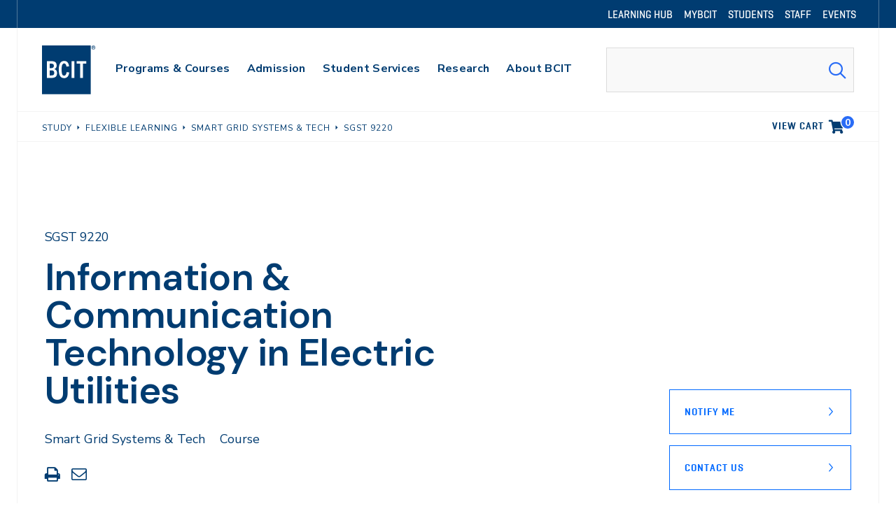

--- FILE ---
content_type: text/html; charset=UTF-8
request_url: https://www.bcit.ca/courses/information-and-communication-technology-in-electric-utilities-sgst-9220/
body_size: 32810
content:
	<!DOCTYPE html>
<html lang="en-US">
<head> <script>
var gform;gform||(document.addEventListener("gform_main_scripts_loaded",function(){gform.scriptsLoaded=!0}),document.addEventListener("gform/theme/scripts_loaded",function(){gform.themeScriptsLoaded=!0}),window.addEventListener("DOMContentLoaded",function(){gform.domLoaded=!0}),gform={domLoaded:!1,scriptsLoaded:!1,themeScriptsLoaded:!1,isFormEditor:()=>"function"==typeof InitializeEditor,callIfLoaded:function(o){return!(!gform.domLoaded||!gform.scriptsLoaded||!gform.themeScriptsLoaded&&!gform.isFormEditor()||(gform.isFormEditor()&&console.warn("The use of gform.initializeOnLoaded() is deprecated in the form editor context and will be removed in Gravity Forms 3.1."),o(),0))},initializeOnLoaded:function(o){gform.callIfLoaded(o)||(document.addEventListener("gform_main_scripts_loaded",()=>{gform.scriptsLoaded=!0,gform.callIfLoaded(o)}),document.addEventListener("gform/theme/scripts_loaded",()=>{gform.themeScriptsLoaded=!0,gform.callIfLoaded(o)}),window.addEventListener("DOMContentLoaded",()=>{gform.domLoaded=!0,gform.callIfLoaded(o)}))},hooks:{action:{},filter:{}},addAction:function(o,r,e,t){gform.addHook("action",o,r,e,t)},addFilter:function(o,r,e,t){gform.addHook("filter",o,r,e,t)},doAction:function(o){gform.doHook("action",o,arguments)},applyFilters:function(o){return gform.doHook("filter",o,arguments)},removeAction:function(o,r){gform.removeHook("action",o,r)},removeFilter:function(o,r,e){gform.removeHook("filter",o,r,e)},addHook:function(o,r,e,t,n){null==gform.hooks[o][r]&&(gform.hooks[o][r]=[]);var d=gform.hooks[o][r];null==n&&(n=r+"_"+d.length),gform.hooks[o][r].push({tag:n,callable:e,priority:t=null==t?10:t})},doHook:function(r,o,e){var t;if(e=Array.prototype.slice.call(e,1),null!=gform.hooks[r][o]&&((o=gform.hooks[r][o]).sort(function(o,r){return o.priority-r.priority}),o.forEach(function(o){"function"!=typeof(t=o.callable)&&(t=window[t]),"action"==r?t.apply(null,e):e[0]=t.apply(null,e)})),"filter"==r)return e[0]},removeHook:function(o,r,t,n){var e;null!=gform.hooks[o][r]&&(e=(e=gform.hooks[o][r]).filter(function(o,r,e){return!!(null!=n&&n!=o.tag||null!=t&&t!=o.priority)}),gform.hooks[o][r]=e)}});
</script>



	
		<meta charset="utf-8">
	<meta name="robots" content="all">
	<meta name="author" content="BCIT">

		<meta name="HandheldFriendly" content="True">
	<meta name="viewport" content="width=device-width, initial-scale=1.0">

		<meta name="apple-mobile-web-app-title" content="Information &#038; Communication Technology in Electric Utilities (SGST 9220)">

		<meta name="application-name" content="BCIT">

		<meta name="section" content="School of Energy">

	

	

	
		<script>
			var modern_tribe = window.modern_tribe || {};
			modern_tribe.fonts = {
				state: {
					loading: true,
					active: false
				},
				events: {
					trigger: function ( event_type, event_data, el ) {
						var event;
						try {
							event = new CustomEvent( event_type, { detail: event_data } );
						} catch ( e ) {
							event = document.createEvent( 'CustomEvent' );
							event.initCustomEvent( event_type, true, true, event_data );
						}
						el.dispatchEvent( event );
					}
				}
			};
			var WebFontConfig = {
												google: {
					families: ["DM+Sans:ital,wght@0,600;1,600","Nunito+Sans:ital,wght@0,400;0,700;1,400;1,700"]				},
												custom: {
					families: ["geo-medium","geo-semibold","mabry"]				},
								loading: function () {
					modern_tribe.fonts.state.loading = true;
					modern_tribe.fonts.state.active = false;
					modern_tribe.fonts.events.trigger( 'modern_tribe/fonts_loading', {}, document );
				},
				active: function () {
					modern_tribe.fonts.state.loading = false;
					modern_tribe.fonts.state.active = true;
					modern_tribe.fonts.events.trigger( 'modern_tribe/fonts_loaded', {}, document );
				},
				inactive: function () {
					modern_tribe.fonts.state.loading = false;
					modern_tribe.fonts.state.active = false;
					modern_tribe.fonts.events.trigger( 'modern_tribe/fonts_failed', {}, document );
				}
			};
			(function ( d ) {
				var wf = d.createElement( 'script' ), s = d.scripts[ 0 ];
				wf.src = 'https://www.bcit.ca/wp-content/themes/core/js/vendor/webfontloader.js';
				s.parentNode.insertBefore( wf, s );
			})( document );
		</script>

		<title>Information &#038; Communication Technology in Electric Utilities (SGST 9220) &#8211; BCIT</title>
<meta name='robots' content='max-image-preview:large' />
	<style>img:is([sizes="auto" i], [sizes^="auto," i]) { contain-intrinsic-size: 3000px 1500px }</style>
	        <script>
	        dataLayer = [];
        </script>
        <link rel='dns-prefetch' href='//www.google.com' />
<link rel='dns-prefetch' href='//www.bcit.ca' />
<link rel='dns-prefetch' href='//ajax.googleapis.com' />
<link rel='stylesheet' id='jquery-ui-smoothness-css' href='https://ajax.googleapis.com/ajax/libs/jqueryui/1.13.3/themes/smoothness/jquery-ui.css?ver=screen' media='all' />
<link rel='stylesheet' id='gwreadonly-css' href='https://www.bcit.ca/wp-content/plugins/gwreadonly/css/gwreadonly.css?ver=1.9.29' media='all' />
<link rel='stylesheet' id='gravity-forms-wcag-20-form-fields-css-css' href='https://www.bcit.ca/wp-content/plugins/gravity-forms-wcag-20-form-fields/css/gf_wcag20_form_fields.min.css?ver=1.26.01.07.2026' media='all' />
<link rel='stylesheet' id='tribe-events-pro-mini-calendar-block-styles-css' href='https://www.bcit.ca/wp-content/plugins/events-calendar-pro/build/css/tribe-events-pro-mini-calendar-block.css?ver=7.7.11' media='all' />
<style id='classic-theme-styles-inline-css'>
/*! This file is auto-generated */
.wp-block-button__link{color:#fff;background-color:#32373c;border-radius:9999px;box-shadow:none;text-decoration:none;padding:calc(.667em + 2px) calc(1.333em + 2px);font-size:1.125em}.wp-block-file__button{background:#32373c;color:#fff;text-decoration:none}
</style>
<style id='safe-svg-svg-icon-style-inline-css'>
.safe-svg-cover{text-align:center}.safe-svg-cover .safe-svg-inside{display:inline-block;max-width:100%}.safe-svg-cover svg{fill:currentColor;height:100%;max-height:100%;max-width:100%;width:100%}

</style>
<link rel='stylesheet' id='core-theme-base-css' href='https://www.bcit.ca/wp-content/themes/core/css/dist/master.min.css?ver=1.26.01.07.2026' media='screen' />
<link rel='stylesheet' id='core-theme-print-css' href='https://www.bcit.ca/wp-content/themes/core/css/dist/print.min.css?ver=1.26.01.07.2026' media='print' />
<script src="https://www.bcit.ca/wp-content/themes/core/js/vendor/jquery.min.js?ver=1.26.01.07.2026" id="jquery-js"></script>
<script defer='defer' src="https://www.bcit.ca/wp-content/plugins/gravityforms/js/jquery.json.min.js?ver=2.9.24" id="gform_json-js"></script>
<script id="gform_gravityforms-js-extra">
var gf_global = {"gf_currency_config":{"name":"Canadian Dollar","symbol_left":"$","symbol_right":"CAD","symbol_padding":" ","thousand_separator":",","decimal_separator":".","decimals":2,"code":"CAD"},"base_url":"https:\/\/www.bcit.ca\/wp-content\/plugins\/gravityforms","number_formats":[],"spinnerUrl":"https:\/\/www.bcit.ca\/wp-content\/plugins\/gravityforms\/images\/spinner.svg","version_hash":"1a805813995a5c5efe14c68a28e8a640","strings":{"newRowAdded":"New row added.","rowRemoved":"Row removed","formSaved":"The form has been saved.  The content contains the link to return and complete the form."}};
var gf_global = {"gf_currency_config":{"name":"Canadian Dollar","symbol_left":"$","symbol_right":"CAD","symbol_padding":" ","thousand_separator":",","decimal_separator":".","decimals":2,"code":"CAD"},"base_url":"https:\/\/www.bcit.ca\/wp-content\/plugins\/gravityforms","number_formats":[],"spinnerUrl":"https:\/\/www.bcit.ca\/wp-content\/plugins\/gravityforms\/images\/spinner.svg","version_hash":"1a805813995a5c5efe14c68a28e8a640","strings":{"newRowAdded":"New row added.","rowRemoved":"Row removed","formSaved":"The form has been saved.  The content contains the link to return and complete the form."}};
var gform_i18n = {"datepicker":{"days":{"monday":"Mo","tuesday":"Tu","wednesday":"We","thursday":"Th","friday":"Fr","saturday":"Sa","sunday":"Su"},"months":{"january":"January","february":"February","march":"March","april":"April","may":"May","june":"June","july":"July","august":"August","september":"September","october":"October","november":"November","december":"December"},"firstDay":1,"iconText":"Select date"}};
var gf_legacy_multi = {"619":"1"};
var gform_gravityforms = {"strings":{"invalid_file_extension":"This type of file is not allowed. Must be one of the following:","delete_file":"Delete this file","in_progress":"in progress","file_exceeds_limit":"File exceeds size limit","illegal_extension":"This type of file is not allowed.","max_reached":"Maximum number of files reached","unknown_error":"There was a problem while saving the file on the server","currently_uploading":"Please wait for the uploading to complete","cancel":"Cancel","cancel_upload":"Cancel this upload","cancelled":"Cancelled","error":"Error","message":"Message"},"vars":{"images_url":"https:\/\/www.bcit.ca\/wp-content\/plugins\/gravityforms\/images"}};
</script>
<script defer='defer' src="https://www.bcit.ca/wp-content/plugins/gravityforms/js/gravityforms.min.js?ver=2.9.24" id="gform_gravityforms-js"></script>
<script defer='defer' src="https://www.bcit.ca/wp-content/plugins/gravityforms/assets/js/dist/utils.min.js?ver=48a3755090e76a154853db28fc254681" id="gform_gravityforms_utils-js"></script>
<script id="gf_wcag20_form_fields_js-js-extra">
var gf_wcag20_form_fields_settings = {"new_window_text":"this link will open in a new window","failed_validation":""};
var gf_wcag20_form_fields_settings = {"new_window_text":"this link will open in a new window","failed_validation":""};
</script>
<script src="https://www.bcit.ca/wp-content/plugins/gravity-forms-wcag-20-form-fields/js/gf_wcag20_form_fields.min.js?ver=1.26.01.07.2026" id="gf_wcag20_form_fields_js-js"></script>
<link rel="https://api.w.org/" href="https://www.bcit.ca/wp-json/" /><link rel="canonical" href="https://www.bcit.ca/courses/information-and-communication-technology-in-electric-utilities-sgst-9220/" />
<link rel='shortlink' href='https://www.bcit.ca/?p=1347259' />
<meta name="et-api-version" content="v1"><meta name="et-api-origin" content="https://www.bcit.ca"><link rel="https://theeventscalendar.com/" href="https://www.bcit.ca/wp-json/tribe/tickets/v1/" /><meta name="tec-api-version" content="v1"><meta name="tec-api-origin" content="https://www.bcit.ca"><link rel="alternate" href="https://www.bcit.ca/wp-json/tribe/events/v1/" />
			<!-- Google Tag Manager -->
			<script>(function(w,d,s,l,i){w[l]=w[l]||[];w[l].push({'gtm.start':
			new Date().getTime(),event:'gtm.js'});var f=d.getElementsByTagName(s)[0],
			j=d.createElement(s),dl=l!='dataLayer'?'&l='+l:'';j.async=true;j.src=
			'https://www.googletagmanager.com/gtm.js?id='+i+dl;f.parentNode.insertBefore(j,f);
			})(window,document,'script','dataLayer','GTM-SDML');</script>
			<!-- End Google Tag Manager -->

		<link rel="shortcut icon" href="https://www.bcit.ca/wp-content/uploads/2018/10/favicon.ico"><link rel="icon" sizes="192x192" href="https://www.bcit.ca/wp-content/uploads/2018/10/android-icon.png"><link rel="apple-touch-icon-precomposed" href="https://www.bcit.ca/wp-content/uploads/2018/10/apple-touch-icon.png"><meta name="msapplication-TileImage" content="https://www.bcit.ca/wp-content/uploads/2018/11/ms-icon.png"><meta name="msapplication-TileColor" content="#003e6b"><meta name="theme-color" content="#003e6b">
<!-- PTS Course Metadata for Funnelback -->
<meta name="course:course" content="SGST9220" />
<meta name="course:name" content="Information &amp; Communication Technology in Electric Utilities (SGST 9220)" />
<meta name="course:subject" content="Smart Grid Systems &amp; Tech" />
<meta name="course:school" content="School of Energy" />
<meta name="course:sector" content="Engineering" />
<meta name="course:duration" content="15 Weeks" />
<meta name="course:location" content="Online" />

<meta name="keywords" content="SGST,9220,SGST9220,Information &amp; Communication Technology in Electric Utilities" />
<meta name="description" content="This course follows from the introductory smart grid courses to offer an in depth look at information sources and communications architectures seen in supervisory control and data acquisition (SCADA) or distributed communications systems. Students will gain an understanding of the hardware, software and communications protocols involved in modern electric utility applications. The course will also identify and address issues relating cybersecurity and propose solutions for mitigating these challenges. An overview of the sections of IEC61850 relating to communications will be provided, and students will have a chance to apply these standards to their work. The theory presented in this course will be supported by real-world case studies and a significant hands-on laboratory component. Students will contribute to their portfolio of work in this course by participating in a team-based project which will involve the design of a communications system architecture and a selection of hardware for the smart microgrid being considered throughout the program. The design should enable interaction between individual elements within the smart microgrid as well as communication with the utility and will be required to demonstrate compliance with the appropriate sections of the IEC 61850 standard. Students should also make use of the NIST framework for improving critical infrastructure cybersecurity as well as the NERC CIP standard to ensure that their smart microgrid system will not be vulnerable to common issues." />


</head>
<body class="wp-singular pts_course-template pts_course-template-page-templates pts_course-template-ptscc pts_course-template-page-pts-course pts_course-template-page-templatesptsccpage-pts-course-php single single-pts_course postid-1347259 wp-theme-core tribe-no-js tec-no-tickets-on-recurring tec-no-rsvp-on-recurring no-hero section-energy pts_course-information-and-communication-technology-in-electric-utilities-sgst-9220 tribe-theme-core">

		
		<!-- Google Tag Manager (noscript) -->
		<noscript><iframe src="https://www.googletagmanager.com/ns.html?id=GTM-SDML"
		height="0" width="0" style="display:none;visibility:hidden"></iframe></noscript>
		<!-- End Google Tag Manager (noscript) -->

		

		

	<a href="#a11y-skip-link-content" class="a11y-skip-link a11y-visual-hide">Skip to main content</a>

	<div class="l-wrapper" data-js="site-wrap">

		<!--NOINDEX-->
<header class="site-header has-utility-nav"  data-global="alert" data-js="site-header">

			
	<nav class="site-header__nav-utility site-header__nav-utility--dt" aria-labelledby="site-header__nav-utility-label-dt">

		<h2 id="site-header__nav-utility-label-dt" class="a11y-visual-hide">Utility Navigation</h2>

		<div class="l-container l-container--border-sides site-header__nav-utility__container">
			<ol class="site-header__nav-list-utility">
				<li class="menu-item menu-item--depth-0"><a href="https://learn.bcit.ca/"><span class="menu-item__text">Learning Hub</span></a></li>
<li class="menu-item menu-item--depth-0"><a href="https://my.bcit.ca/"><span class="menu-item__text">myBCIT</span></a></li>
<li class="menu-item menu-item--depth-0"><a href="/current-students/"><span class="menu-item__text">Students</span></a></li>
<li class="menu-item menu-item--depth-0"><a href="/faculty-staff/"><span class="menu-item__text">Staff</span></a></li>
<li class="menu-item menu-item--depth-0"><a href="/events/"><span class="menu-item__text">Events</span></a></li>

			</ol>
		</div>

	</nav>


	
	<div class="l-container u-border-btm site-header__container" data-js="site-header-container">

		<div class="site-header__branding">
	<a href="https://www.bcit.ca/" aria-label="bcit logo" role="navigation">
		<svg class="logo" viewBox="0 0 95 85" xmlns="https://www.w3.org/2000/svg"><path fill="#FFF200" d="M0 0h84.8v84.8H0z"/><path fill="#003C71" d="M8.6 56.4V27.2h7.2c6.7 0 9.7 2.2 9.7 7.6 0 3-1.3 5.1-3.8 6.2v.1c3.3 1.2 4.5 3.7 4.5 7 0 6.7-4.3 8.4-10 8.4H8.6v-.1zm7.4-17c2.5 0 4.7-.9 4.7-4.1 0-3.1-2.3-3.7-4.7-3.7h-2.7v7.8H16zm.5 12.7c3.4 0 4.8-1.2 4.8-4.3 0-3.2-1.6-4.5-4.8-4.5h-3.2v8.8h3.2zm30.9-5.2c-.9 6.5-3.6 9.9-8.9 9.9-7 0-9.3-5.7-9.3-15.1 0-8.4 2.4-14.8 9.3-14.8 5.6 0 7.8 3.5 8.6 9.4l-4.5.4c-.6-3.7-1.9-5.5-4-5.5-3 0-4.5 3.1-4.5 10.5 0 8.1 1.3 10.8 4.5 10.8 2.3 0 3.7-2.1 4.3-6.1l4.5.5zm4.1 9.5V27.2h4.8v29.2h-4.8zm14.8 0V31.6h-6v-4.4h16.8v4.4h-6v24.8h-4.8z"/><path fill="#FFF200" d="M89.426 3.253c.462 0 .84-.13.84-.625 0-.478-.408-.566-.826-.566h-.64v1.19h.626zm.885 2.15l-.77-1.554H88.8v1.554h-.71V1.454h1.304c.973 0 1.572.333 1.572 1.16 0 .48-.248.858-.742 1.046l.899 1.743h-.812zM92.126 3.5c0-1.584-.99-2.86-2.716-2.86-1.743 0-2.744 1.276-2.744 2.86 0 1.627 1 2.862 2.744 2.862 1.727 0 2.716-1.235 2.716-2.862zM86 3.5C86 1.54 87.288 0 89.41 0c2.12 0 3.398 1.54 3.398 3.5 0 1.916-1.278 3.5-3.398 3.5C87.288 7 86 5.416 86 3.5z"/></svg>

	</a>
</div>


					<button class="site-header__search-trigger"
		aria-label="Open Search"
		data-js="header-search-icon">

	<i class="icon icon-search"></i>
</button>

		
			<button class="site-header__menu-trigger"
			aria-expanded="false"
			aria-label="Open Menu"
			data-js="header-menu-icon">

		<i class="icon icon-bars"></i>
	</button>


		
	<nav class="site-header__nav site-header__nav--dt" data-js="primary-nav" aria-labelledby="site-header__nav-label-dt">

		<h2 id="site-header__nav-label-dt" class="a11y-visual-hide">Main Navigation</h2>

		<ol class="site-header__nav-list">
			<li class="menu-item menu-item-has-children menu-item--depth-0"><a href="/study/" class="menu-item__anchor menu-item__anchor--child nav-label" data-target="sub-menu-5761" data-js="trigger-primary-dropdown" data-id="5761" aria-label="primary-nav-label"><span class="menu-item__text">Programs &#038; Courses</span></a><a href="/study/" class="menu-item__anchor menu-item__anchor--child nav-icon" data-target="sub-menu-5761" data-js="trigger-primary-dropdown" data-id="5761" aria-label="primary-nav-icon"><i class="icon icon-plus primary-nav__dropdown-list-icon"></i></a>
<ul class="sub-menu">
	<li class="menu-item menu-item-has-children menu-item--depth-1"><a href="/study/applied-natural-sciences/" aria-label="primary-nav-label"><span class="menu-item__text">Applied &#038; Natural Sciences</span></a><a href="/study/applied-natural-sciences/" aria-label="primary-nav-icon"><i class="icon icon-plus primary-nav__dropdown-list-icon"></i></a>
	<ul class="sub-menu">
		<li class="menu-item menu-item--depth-2"><a href="/study/business-media/" aria-label="primary-nav-label"><span class="menu-item__text">Business &#038; Media</span></a></li>
		<li class="menu-item menu-item--depth-2"><a href="/study/computing-it/" aria-label="primary-nav-label"><span class="menu-item__text">Computing &#038; IT</span></a></li>
	</ul>
</li>
	<li class="menu-item menu-item-has-children menu-item--depth-1"><a href="/study/engineering/" aria-label="primary-nav-label"><span class="menu-item__text">Engineering</span></a><a href="/study/engineering/" aria-label="primary-nav-icon"><i class="icon icon-plus primary-nav__dropdown-list-icon"></i></a>
	<ul class="sub-menu">
		<li class="menu-item menu-item--depth-2"><a href="/study/health-sciences/" aria-label="primary-nav-label"><span class="menu-item__text">Health Sciences</span></a></li>
		<li class="menu-item menu-item--depth-2"><a href="/study/trades-apprenticeships/" aria-label="primary-nav-label"><span class="menu-item__text">Trades &#038; Apprenticeships</span></a></li>
	</ul>
</li>
	<li class="menu-item menu-item-has-children menu-item--depth-1"><a href="https://www.bcit.ca/flexible-learning/" aria-label="primary-nav-label"><span class="menu-item__text">Flexible Learning</span></a><a href="https://www.bcit.ca/flexible-learning/" aria-label="primary-nav-icon"><i class="icon icon-plus primary-nav__dropdown-list-icon"></i></a>
	<ul class="sub-menu">
		<li class="menu-item menu-item--depth-2"><a href="/international-applicants/" aria-label="primary-nav-label"><span class="menu-item__text">International</span></a></li>
		<li class="menu-item menu-item--depth-2"><a href="/academic-dates/" aria-label="primary-nav-label"><span class="menu-item__text">Academic Dates &#038; Deadlines</span></a></li>
	</ul>
</li>
</ul>
</li>
<li class="menu-item menu-item-has-children menu-item--depth-0"><a href="/admission/" class="menu-item__anchor menu-item__anchor--child nav-label" data-target="sub-menu-13133" data-js="trigger-primary-dropdown" data-id="13133" aria-label="primary-nav-label"><span class="menu-item__text">Admission</span></a><a href="/admission/" class="menu-item__anchor menu-item__anchor--child nav-icon" data-target="sub-menu-13133" data-js="trigger-primary-dropdown" data-id="13133" aria-label="primary-nav-icon"><i class="icon icon-plus primary-nav__dropdown-list-icon"></i></a>
<ul class="sub-menu">
	<li class="menu-item menu-item-has-children menu-item--depth-1"><a href="https://www.bcit.ca/admission/future-students/" aria-label="primary-nav-label"><span class="menu-item__text">Future Students</span></a><a href="https://www.bcit.ca/admission/future-students/" aria-label="primary-nav-icon"><i class="icon icon-plus primary-nav__dropdown-list-icon"></i></a>
	<ul class="sub-menu">
		<li class="menu-item menu-item--depth-2"><a href="https://www.bcit.ca/admission/how-to-apply/" aria-label="primary-nav-label"><span class="menu-item__text">How to Apply</span></a></li>
		<li class="menu-item menu-item--depth-2"><a href="https://www.bcit.ca/admission/entrance-requirements/" aria-label="primary-nav-label"><span class="menu-item__text">Entrance Requirements</span></a></li>
		<li class="menu-item menu-item--depth-2"><a href="https://www.bcit.ca/admission/tuition-fees/" aria-label="primary-nav-label"><span class="menu-item__text">Tuition &amp; Fees</span></a></li>
	</ul>
</li>
	<li class="menu-item menu-item-has-children menu-item--depth-1"><a href="https://www.bcit.ca/admission/program-availability/" aria-label="primary-nav-label"><span class="menu-item__text">Program Availability</span></a><a href="https://www.bcit.ca/admission/program-availability/" aria-label="primary-nav-icon"><i class="icon icon-plus primary-nav__dropdown-list-icon"></i></a>
	<ul class="sub-menu">
		<li class="menu-item menu-item--depth-2"><a href="https://www.bcit.ca/admission/after-you-apply/" aria-label="primary-nav-label"><span class="menu-item__text">After You Apply</span></a></li>
		<li class="menu-item menu-item--depth-2"><a href="https://www.bcit.ca/admission/forms/" aria-label="primary-nav-label"><span class="menu-item__text">Forms</span></a></li>
		<li class="menu-item menu-item--depth-2"><a href="https://www.bcit.ca/admission/contact-us/" aria-label="primary-nav-label"><span class="menu-item__text">Contact Us</span></a></li>
	</ul>
</li>
</ul>
</li>
<li class="menu-item menu-item-has-children menu-item--depth-0"><a href="/student-services/" class="menu-item__anchor menu-item__anchor--child nav-label" data-target="sub-menu-5767" data-js="trigger-primary-dropdown" data-id="5767" aria-label="primary-nav-label"><span class="menu-item__text">Student Services</span></a><a href="/student-services/" class="menu-item__anchor menu-item__anchor--child nav-icon" data-target="sub-menu-5767" data-js="trigger-primary-dropdown" data-id="5767" aria-label="primary-nav-icon"><i class="icon icon-plus primary-nav__dropdown-list-icon"></i></a>
<ul class="sub-menu">
	<li class="menu-item menu-item-has-children menu-item--depth-1"><a href="https://www.bcit.ca/student-services/academic-learning-services/" aria-label="primary-nav-label"><span class="menu-item__text">Academic &amp; Learning Services</span></a><a href="https://www.bcit.ca/student-services/academic-learning-services/" aria-label="primary-nav-icon"><i class="icon icon-plus primary-nav__dropdown-list-icon"></i></a>
	<ul class="sub-menu">
		<li class="menu-item menu-item--depth-2"><a href="https://www.bcit.ca/student-services/campus-amenities/" aria-label="primary-nav-label"><span class="menu-item__text">Campus Amenities</span></a></li>
		<li class="menu-item menu-item--depth-2"><a href="https://www.bcit.ca/student-services/financial-aid-awards/" aria-label="primary-nav-label"><span class="menu-item__text">Financial Aid &amp; Awards</span></a></li>
		<li class="menu-item menu-item--depth-2"><a href="/library/" aria-label="primary-nav-label"><span class="menu-item__text">Library</span></a></li>
	</ul>
</li>
	<li class="menu-item menu-item-has-children menu-item--depth-1"><a href="https://www.bcit.ca/student-services/health-wellness/" aria-label="primary-nav-label"><span class="menu-item__text">Health &amp; Wellness</span></a><a href="https://www.bcit.ca/student-services/health-wellness/" aria-label="primary-nav-icon"><i class="icon icon-plus primary-nav__dropdown-list-icon"></i></a>
	<ul class="sub-menu">
		<li class="menu-item menu-item--depth-2"><a href="/safety-security/" aria-label="primary-nav-label"><span class="menu-item__text">Safety &#038; Security</span></a></li>
		<li class="menu-item menu-item--depth-2"><a href="https://www.bcit.ca/student-services/student-life-housing/" aria-label="primary-nav-label"><span class="menu-item__text">Student Life &amp; Housing</span></a></li>
		<li class="menu-item menu-item--depth-2"><a href="/student-services/technology/" aria-label="primary-nav-label"><span class="menu-item__text">Technology</span></a></li>
	</ul>
</li>
	<li class="menu-item menu-item-has-children menu-item--depth-1"><a href="https://www.bcit.ca/student-services/workplace-career-opportunities/" aria-label="primary-nav-label"><span class="menu-item__text">Workplace &amp; Career Opportunities</span></a><a href="https://www.bcit.ca/student-services/workplace-career-opportunities/" aria-label="primary-nav-icon"><i class="icon icon-plus primary-nav__dropdown-list-icon"></i></a>
	<ul class="sub-menu">
		<li class="menu-item menu-item--depth-2"><a href="/student-services/indigenous-initiatives/" aria-label="primary-nav-label"><span class="menu-item__text">Indigenous Initiatives</span></a></li>
		<li class="menu-item menu-item--depth-2"><a href="https://www.bcit.ca/international-students/" aria-label="primary-nav-label"><span class="menu-item__text">International Students</span></a></li>
		<li class="menu-item menu-item--depth-2"><a href="/student-services/student-association/" aria-label="primary-nav-label"><span class="menu-item__text">Student Association</span></a></li>
	</ul>
</li>
</ul>
</li>
<li class="menu-item menu-item-has-children menu-item--depth-0"><a href="/applied-research/" class="menu-item__anchor menu-item__anchor--child nav-label" data-target="sub-menu-5773" data-js="trigger-primary-dropdown" data-id="5773" aria-label="primary-nav-label"><span class="menu-item__text">Research</span></a><a href="/applied-research/" class="menu-item__anchor menu-item__anchor--child nav-icon" data-target="sub-menu-5773" data-js="trigger-primary-dropdown" data-id="5773" aria-label="primary-nav-icon"><i class="icon icon-plus primary-nav__dropdown-list-icon"></i></a>
<ul class="sub-menu">
	<li class="menu-item menu-item-has-children menu-item--depth-1"><a href="/applied-research/research-centres/" aria-label="primary-nav-label"><span class="menu-item__text">Research Centres</span></a><a href="/applied-research/research-centres/" aria-label="primary-nav-icon"><i class="icon icon-plus primary-nav__dropdown-list-icon"></i></a>
	<ul class="sub-menu">
		<li class="menu-item menu-item--depth-2"><a href="/applied-research/students/" aria-label="primary-nav-label"><span class="menu-item__text">Student Opportunities</span></a></li>
		<li class="menu-item menu-item--depth-2"><a href="/applied-research/contact-us/" aria-label="primary-nav-label"><span class="menu-item__text">Contact Us</span></a></li>
	</ul>
</li>
	<li class="menu-item menu-item-has-children menu-item--depth-1"><a href="/applied-research/applied-research-liaison-office/" aria-label="primary-nav-label"><span class="menu-item__text">Applied Research Liaison Office</span></a><a href="/applied-research/applied-research-liaison-office/" aria-label="primary-nav-icon"><i class="icon icon-plus primary-nav__dropdown-list-icon"></i></a>
	<ul class="sub-menu">
		<li class="menu-item menu-item--depth-2"><a href="/applied-research/cari/" aria-label="primary-nav-label"><span class="menu-item__text">Centre for Applied Research &#038; Innovation</span></a></li>
		<li class="menu-item menu-item--depth-2"><a href="/applied-research/research-support/" aria-label="primary-nav-label"><span class="menu-item__text">Research Support</span></a></li>
		<li class="menu-item menu-item--depth-2"><a href="/applied-research/research-funding/" aria-label="primary-nav-label"><span class="menu-item__text">Research Funding</span></a></li>
	</ul>
</li>
</ul>
</li>
<li class="menu-item menu-item-has-children menu-item--depth-0"><a href="https://www.bcit.ca/about/" class="menu-item__anchor menu-item__anchor--child nav-label" data-target="sub-menu-5749" data-js="trigger-primary-dropdown" data-id="5749" aria-label="primary-nav-label"><span class="menu-item__text">About BCIT</span></a><a href="https://www.bcit.ca/about/" class="menu-item__anchor menu-item__anchor--child nav-icon" data-target="sub-menu-5749" data-js="trigger-primary-dropdown" data-id="5749" aria-label="primary-nav-icon"><i class="icon icon-plus primary-nav__dropdown-list-icon"></i></a>
<ul class="sub-menu">
	<li class="menu-item menu-item-has-children menu-item--depth-1"><a href="/about/visit/" aria-label="primary-nav-label"><span class="menu-item__text">Visit Us</span></a><a href="/about/visit/" aria-label="primary-nav-icon"><i class="icon icon-plus primary-nav__dropdown-list-icon"></i></a>
	<ul class="sub-menu">
		<li class="menu-item menu-item--depth-2"><a href="/about/schools/" aria-label="primary-nav-label"><span class="menu-item__text">Our Schools</span></a></li>
		<li class="menu-item menu-item--depth-2"><a href="/about/community/" aria-label="primary-nav-label"><span class="menu-item__text">Community</span></a></li>
	</ul>
</li>
	<li class="menu-item menu-item-has-children menu-item--depth-1"><a href="/about/leadership-vision/" aria-label="primary-nav-label"><span class="menu-item__text">Leadership &#038; Vision</span></a><a href="/about/leadership-vision/" aria-label="primary-nav-icon"><i class="icon icon-plus primary-nav__dropdown-list-icon"></i></a>
	<ul class="sub-menu">
		<li class="menu-item menu-item--depth-2"><a href="/about/news-events/" aria-label="primary-nav-label"><span class="menu-item__text">News &#038; Events</span></a></li>
		<li class="menu-item menu-item--depth-2"><a href="/about/careers/" aria-label="primary-nav-label"><span class="menu-item__text">Careers at BCIT</span></a></li>
	</ul>
</li>
</ul>
</li>

		</ol>

	</nav>


		
	<nav class="site-header__nav site-header__nav--mb" data-js="primary-nav-mb" aria-labelledby="site-header__nav-label-mb">

					
	<nav class="site-header__nav-utility site-header__nav-utility--mb" aria-labelledby="site-header__nav-utility-label-mb">

		<h2 id="site-header__nav-utility-label-mb" class="a11y-visual-hide">Utility Navigation (mobile)</h2>

		<div class="l-container l-container--border-sides site-header__nav-utility__container">
			<ol class="site-header__nav-list-utility">
				<li class="menu-item menu-item--depth-0"><a href="https://learn.bcit.ca/"><span class="menu-item__text">Learning Hub</span></a></li>
<li class="menu-item menu-item--depth-0"><a href="https://my.bcit.ca/"><span class="menu-item__text">myBCIT</span></a></li>
<li class="menu-item menu-item--depth-0"><a href="/current-students/"><span class="menu-item__text">Students</span></a></li>
<li class="menu-item menu-item--depth-0"><a href="/faculty-staff/"><span class="menu-item__text">Staff</span></a></li>
<li class="menu-item menu-item--depth-0"><a href="/events/"><span class="menu-item__text">Events</span></a></li>

			</ol>
		</div>

	</nav>

		
		<h2 id="site-header__nav-label-mb" class="a11y-visual-hide">Main Navigation (mobile)</h2>

		<ol class="site-header__nav-list">
			<li class="menu-item menu-item-has-children menu-item--depth-0"><a href="/study/" class="menu-item__anchor menu-item__anchor--child nav-label" data-target="sub-menu-5761" data-js="trigger-primary-dropdown" data-id="5761" aria-label="primary-nav-label"><span class="menu-item__text">Programs &#038; Courses</span></a><a href="/study/" class="menu-item__anchor menu-item__anchor--child nav-icon" data-target="sub-menu-5761" data-js="trigger-primary-dropdown" data-id="5761" aria-label="primary-nav-icon"><i class="icon icon-plus primary-nav__dropdown-list-icon"></i></a>
<ul class="sub-menu">
	<li class="menu-item menu-item-has-children menu-item--depth-1"><a href="/study/applied-natural-sciences/" aria-label="primary-nav-label"><span class="menu-item__text">Applied &#038; Natural Sciences</span></a><a href="/study/applied-natural-sciences/" aria-label="primary-nav-icon"><i class="icon icon-plus primary-nav__dropdown-list-icon"></i></a>
	<ul class="sub-menu">
		<li class="menu-item menu-item--depth-2"><a href="/study/business-media/" aria-label="primary-nav-label"><span class="menu-item__text">Business &#038; Media</span></a></li>
		<li class="menu-item menu-item--depth-2"><a href="/study/computing-it/" aria-label="primary-nav-label"><span class="menu-item__text">Computing &#038; IT</span></a></li>
	</ul>
</li>
	<li class="menu-item menu-item-has-children menu-item--depth-1"><a href="/study/engineering/" aria-label="primary-nav-label"><span class="menu-item__text">Engineering</span></a><a href="/study/engineering/" aria-label="primary-nav-icon"><i class="icon icon-plus primary-nav__dropdown-list-icon"></i></a>
	<ul class="sub-menu">
		<li class="menu-item menu-item--depth-2"><a href="/study/health-sciences/" aria-label="primary-nav-label"><span class="menu-item__text">Health Sciences</span></a></li>
		<li class="menu-item menu-item--depth-2"><a href="/study/trades-apprenticeships/" aria-label="primary-nav-label"><span class="menu-item__text">Trades &#038; Apprenticeships</span></a></li>
	</ul>
</li>
	<li class="menu-item menu-item-has-children menu-item--depth-1"><a href="https://www.bcit.ca/flexible-learning/" aria-label="primary-nav-label"><span class="menu-item__text">Flexible Learning</span></a><a href="https://www.bcit.ca/flexible-learning/" aria-label="primary-nav-icon"><i class="icon icon-plus primary-nav__dropdown-list-icon"></i></a>
	<ul class="sub-menu">
		<li class="menu-item menu-item--depth-2"><a href="/international-applicants/" aria-label="primary-nav-label"><span class="menu-item__text">International</span></a></li>
		<li class="menu-item menu-item--depth-2"><a href="/academic-dates/" aria-label="primary-nav-label"><span class="menu-item__text">Academic Dates &#038; Deadlines</span></a></li>
	</ul>
</li>
</ul>
</li>
<li class="menu-item menu-item-has-children menu-item--depth-0"><a href="/admission/" class="menu-item__anchor menu-item__anchor--child nav-label" data-target="sub-menu-13133" data-js="trigger-primary-dropdown" data-id="13133" aria-label="primary-nav-label"><span class="menu-item__text">Admission</span></a><a href="/admission/" class="menu-item__anchor menu-item__anchor--child nav-icon" data-target="sub-menu-13133" data-js="trigger-primary-dropdown" data-id="13133" aria-label="primary-nav-icon"><i class="icon icon-plus primary-nav__dropdown-list-icon"></i></a>
<ul class="sub-menu">
	<li class="menu-item menu-item-has-children menu-item--depth-1"><a href="https://www.bcit.ca/admission/future-students/" aria-label="primary-nav-label"><span class="menu-item__text">Future Students</span></a><a href="https://www.bcit.ca/admission/future-students/" aria-label="primary-nav-icon"><i class="icon icon-plus primary-nav__dropdown-list-icon"></i></a>
	<ul class="sub-menu">
		<li class="menu-item menu-item--depth-2"><a href="https://www.bcit.ca/admission/how-to-apply/" aria-label="primary-nav-label"><span class="menu-item__text">How to Apply</span></a></li>
		<li class="menu-item menu-item--depth-2"><a href="https://www.bcit.ca/admission/entrance-requirements/" aria-label="primary-nav-label"><span class="menu-item__text">Entrance Requirements</span></a></li>
		<li class="menu-item menu-item--depth-2"><a href="https://www.bcit.ca/admission/tuition-fees/" aria-label="primary-nav-label"><span class="menu-item__text">Tuition &amp; Fees</span></a></li>
	</ul>
</li>
	<li class="menu-item menu-item-has-children menu-item--depth-1"><a href="https://www.bcit.ca/admission/program-availability/" aria-label="primary-nav-label"><span class="menu-item__text">Program Availability</span></a><a href="https://www.bcit.ca/admission/program-availability/" aria-label="primary-nav-icon"><i class="icon icon-plus primary-nav__dropdown-list-icon"></i></a>
	<ul class="sub-menu">
		<li class="menu-item menu-item--depth-2"><a href="https://www.bcit.ca/admission/after-you-apply/" aria-label="primary-nav-label"><span class="menu-item__text">After You Apply</span></a></li>
		<li class="menu-item menu-item--depth-2"><a href="https://www.bcit.ca/admission/forms/" aria-label="primary-nav-label"><span class="menu-item__text">Forms</span></a></li>
		<li class="menu-item menu-item--depth-2"><a href="https://www.bcit.ca/admission/contact-us/" aria-label="primary-nav-label"><span class="menu-item__text">Contact Us</span></a></li>
	</ul>
</li>
</ul>
</li>
<li class="menu-item menu-item-has-children menu-item--depth-0"><a href="/student-services/" class="menu-item__anchor menu-item__anchor--child nav-label" data-target="sub-menu-5767" data-js="trigger-primary-dropdown" data-id="5767" aria-label="primary-nav-label"><span class="menu-item__text">Student Services</span></a><a href="/student-services/" class="menu-item__anchor menu-item__anchor--child nav-icon" data-target="sub-menu-5767" data-js="trigger-primary-dropdown" data-id="5767" aria-label="primary-nav-icon"><i class="icon icon-plus primary-nav__dropdown-list-icon"></i></a>
<ul class="sub-menu">
	<li class="menu-item menu-item-has-children menu-item--depth-1"><a href="https://www.bcit.ca/student-services/academic-learning-services/" aria-label="primary-nav-label"><span class="menu-item__text">Academic &amp; Learning Services</span></a><a href="https://www.bcit.ca/student-services/academic-learning-services/" aria-label="primary-nav-icon"><i class="icon icon-plus primary-nav__dropdown-list-icon"></i></a>
	<ul class="sub-menu">
		<li class="menu-item menu-item--depth-2"><a href="https://www.bcit.ca/student-services/campus-amenities/" aria-label="primary-nav-label"><span class="menu-item__text">Campus Amenities</span></a></li>
		<li class="menu-item menu-item--depth-2"><a href="https://www.bcit.ca/student-services/financial-aid-awards/" aria-label="primary-nav-label"><span class="menu-item__text">Financial Aid &amp; Awards</span></a></li>
		<li class="menu-item menu-item--depth-2"><a href="/library/" aria-label="primary-nav-label"><span class="menu-item__text">Library</span></a></li>
	</ul>
</li>
	<li class="menu-item menu-item-has-children menu-item--depth-1"><a href="https://www.bcit.ca/student-services/health-wellness/" aria-label="primary-nav-label"><span class="menu-item__text">Health &amp; Wellness</span></a><a href="https://www.bcit.ca/student-services/health-wellness/" aria-label="primary-nav-icon"><i class="icon icon-plus primary-nav__dropdown-list-icon"></i></a>
	<ul class="sub-menu">
		<li class="menu-item menu-item--depth-2"><a href="/safety-security/" aria-label="primary-nav-label"><span class="menu-item__text">Safety &#038; Security</span></a></li>
		<li class="menu-item menu-item--depth-2"><a href="https://www.bcit.ca/student-services/student-life-housing/" aria-label="primary-nav-label"><span class="menu-item__text">Student Life &amp; Housing</span></a></li>
		<li class="menu-item menu-item--depth-2"><a href="/student-services/technology/" aria-label="primary-nav-label"><span class="menu-item__text">Technology</span></a></li>
	</ul>
</li>
	<li class="menu-item menu-item-has-children menu-item--depth-1"><a href="https://www.bcit.ca/student-services/workplace-career-opportunities/" aria-label="primary-nav-label"><span class="menu-item__text">Workplace &amp; Career Opportunities</span></a><a href="https://www.bcit.ca/student-services/workplace-career-opportunities/" aria-label="primary-nav-icon"><i class="icon icon-plus primary-nav__dropdown-list-icon"></i></a>
	<ul class="sub-menu">
		<li class="menu-item menu-item--depth-2"><a href="/student-services/indigenous-initiatives/" aria-label="primary-nav-label"><span class="menu-item__text">Indigenous Initiatives</span></a></li>
		<li class="menu-item menu-item--depth-2"><a href="https://www.bcit.ca/international-students/" aria-label="primary-nav-label"><span class="menu-item__text">International Students</span></a></li>
		<li class="menu-item menu-item--depth-2"><a href="/student-services/student-association/" aria-label="primary-nav-label"><span class="menu-item__text">Student Association</span></a></li>
	</ul>
</li>
</ul>
</li>
<li class="menu-item menu-item-has-children menu-item--depth-0"><a href="/applied-research/" class="menu-item__anchor menu-item__anchor--child nav-label" data-target="sub-menu-5773" data-js="trigger-primary-dropdown" data-id="5773" aria-label="primary-nav-label"><span class="menu-item__text">Research</span></a><a href="/applied-research/" class="menu-item__anchor menu-item__anchor--child nav-icon" data-target="sub-menu-5773" data-js="trigger-primary-dropdown" data-id="5773" aria-label="primary-nav-icon"><i class="icon icon-plus primary-nav__dropdown-list-icon"></i></a>
<ul class="sub-menu">
	<li class="menu-item menu-item-has-children menu-item--depth-1"><a href="/applied-research/research-centres/" aria-label="primary-nav-label"><span class="menu-item__text">Research Centres</span></a><a href="/applied-research/research-centres/" aria-label="primary-nav-icon"><i class="icon icon-plus primary-nav__dropdown-list-icon"></i></a>
	<ul class="sub-menu">
		<li class="menu-item menu-item--depth-2"><a href="/applied-research/students/" aria-label="primary-nav-label"><span class="menu-item__text">Student Opportunities</span></a></li>
		<li class="menu-item menu-item--depth-2"><a href="/applied-research/contact-us/" aria-label="primary-nav-label"><span class="menu-item__text">Contact Us</span></a></li>
	</ul>
</li>
	<li class="menu-item menu-item-has-children menu-item--depth-1"><a href="/applied-research/applied-research-liaison-office/" aria-label="primary-nav-label"><span class="menu-item__text">Applied Research Liaison Office</span></a><a href="/applied-research/applied-research-liaison-office/" aria-label="primary-nav-icon"><i class="icon icon-plus primary-nav__dropdown-list-icon"></i></a>
	<ul class="sub-menu">
		<li class="menu-item menu-item--depth-2"><a href="/applied-research/cari/" aria-label="primary-nav-label"><span class="menu-item__text">Centre for Applied Research &#038; Innovation</span></a></li>
		<li class="menu-item menu-item--depth-2"><a href="/applied-research/research-support/" aria-label="primary-nav-label"><span class="menu-item__text">Research Support</span></a></li>
		<li class="menu-item menu-item--depth-2"><a href="/applied-research/research-funding/" aria-label="primary-nav-label"><span class="menu-item__text">Research Funding</span></a></li>
	</ul>
</li>
</ul>
</li>
<li class="menu-item menu-item-has-children menu-item--depth-0"><a href="https://www.bcit.ca/about/" class="menu-item__anchor menu-item__anchor--child nav-label" data-target="sub-menu-5749" data-js="trigger-primary-dropdown" data-id="5749" aria-label="primary-nav-label"><span class="menu-item__text">About BCIT</span></a><a href="https://www.bcit.ca/about/" class="menu-item__anchor menu-item__anchor--child nav-icon" data-target="sub-menu-5749" data-js="trigger-primary-dropdown" data-id="5749" aria-label="primary-nav-icon"><i class="icon icon-plus primary-nav__dropdown-list-icon"></i></a>
<ul class="sub-menu">
	<li class="menu-item menu-item-has-children menu-item--depth-1"><a href="/about/visit/" aria-label="primary-nav-label"><span class="menu-item__text">Visit Us</span></a><a href="/about/visit/" aria-label="primary-nav-icon"><i class="icon icon-plus primary-nav__dropdown-list-icon"></i></a>
	<ul class="sub-menu">
		<li class="menu-item menu-item--depth-2"><a href="/about/schools/" aria-label="primary-nav-label"><span class="menu-item__text">Our Schools</span></a></li>
		<li class="menu-item menu-item--depth-2"><a href="/about/community/" aria-label="primary-nav-label"><span class="menu-item__text">Community</span></a></li>
	</ul>
</li>
	<li class="menu-item menu-item-has-children menu-item--depth-1"><a href="/about/leadership-vision/" aria-label="primary-nav-label"><span class="menu-item__text">Leadership &#038; Vision</span></a><a href="/about/leadership-vision/" aria-label="primary-nav-icon"><i class="icon icon-plus primary-nav__dropdown-list-icon"></i></a>
	<ul class="sub-menu">
		<li class="menu-item menu-item--depth-2"><a href="/about/news-events/" aria-label="primary-nav-label"><span class="menu-item__text">News &#038; Events</span></a></li>
		<li class="menu-item menu-item--depth-2"><a href="/about/careers/" aria-label="primary-nav-label"><span class="menu-item__text">Careers at BCIT</span></a></li>
	</ul>
</li>
</ul>
</li>

		</ol>

					<ol class="site-header__nav-secondary-list">
				<li class="menu-item menu-item--depth-0"><a href="/infosessions/" aria-label="primary-nav-label"><span class="menu-item__text">Attend an Info Session</span></a></li>
<li class="menu-item menu-item--depth-0"><a href="/admission/how-to-apply/application-steps/" aria-label="primary-nav-label"><span class="menu-item__text">Apply to a Program</span></a></li>
<li class="menu-item menu-item--depth-0"><a href="/foundation/giving-to-bcit/" aria-label="primary-nav-label"><span class="menu-item__text">Give to BCIT</span></a></li>

			</ol>
		
	</nav>



					<div class="site-header__search" data-js="site-header-search">
	<form class="site-header__search-form" role="search" method="get" action="https://search.bcit.ca/s/search.html">
		<label for="site-header-search" class="site-header__search-label a11y-visual-hide">Search</label>
		<input id="site-header-search" class="site-header__search-input" type="text" name="query" autocomplete="off">
		<input type="hidden" name="profile" value="_default">
		<input type="hidden" name="collection" value="bcit~sp-search">
		<button class="site-header__search-btn" aria-label="Search Submit" type="submit">
			<i class="icon icon-search"></i>
		</button>
	</form>
</div>

			</div>
</header>

<div class="site-header__global_alert hide" aria-labelledby="site-header__global_alert-label" data-js="global-alert">
</div>



<!--ENDNOINDEX-->



<main data-js="ptscc-course">

	
		<div class="page-hero  has-utility-nav" data-global="alert">

			
	<div class="c-breadcrumbs">
		<div class="c-breadcrumbs__container">
			<ul class="c-breadcrumbs__list"><li class="c-breadcrumbs__list-item"><a href="https://www.bcit.ca/study/" title="Study"><span>Study</span></a></li> <li class="c-breadcrumbs__list-item"><a href="https://www.bcit.ca/flexible-learning/" title="Flexible Learning"><span>Flexible Learning</span></a></li> <li class="c-breadcrumbs__list-item"><a href="https://search.bcit.ca/s/search.html?profile=_default&query=SGST&f.Tabs%7Cbcit%7Eds-courses=Courses&collection=bcit%7Esp-search&f.Subject%7CcoursesSubject=Smart%20Grid%20Systems%20%26%20Tech" title="Smart Grid Systems &amp; Tech"><span>Smart Grid Systems &amp; Tech</span></a></li> <li class="c-breadcrumbs__list-item"><a href="" title="SGST 9220"><span>SGST 9220</span></a></li></ul>
		</div>
	</div>


			<!-- TODO - set up hero images like Program Catalogue? Default sector based images? Like PC default images? -->
			<!-- { { hero.image } } -->

			<div class="l-container l-container--border-sides l-container--border-btm page-hero__container">
				<div class="s-content">
					<div class="page-hero__content-left">
						<div class="c-content-block t-content">
							<h1 class="h1 page-hero__title">Information & Communication Technology in Electric Utilities <span>SGST 9220</span></h1>
							<p class="page-hero__meta"><span>Smart Grid Systems & Tech</span> <span>Course</span></p>
						</div>
						<div class="page-hero__page-tools">
							<ul class="page-tools__list">
								<ul class="page-tools__list" data-js="social-share-networks"><li class="page-tools__item"><a class="page-tools__anchor icon icon-print" href="#" title="Print this page" onclick="window.print();return false;"><span class="a11y-visual-hide">Print this page</span></a></li><li class="page-tools__item"><a class="page-tools__anchor icon icon-mail" href="mailto:?subject=Information%20%26%20Communication%20Technology%20in%20Electric%20Utilities%20%28SGST%209220%29&body=https%3A%2F%2Fwww.bcit.ca%2Fcourses%2Finformation-and-communication-technology-in-electric-utilities-sgst-9220%2F" title="Share through Email"><span class="a11y-visual-hide">Share through Email</span></a></li></ul>
							</ul>
						</div>
					</div>
					<div class="page-hero__content-right">
						<div class="page-hero__btn-stack">
							<a href="#subscribe" id="page-hero__cta--subscribe" class="c-btn">Notify Me</a>
														<a href="#contact_us" id="page-hero__cta--contact-us" class="c-btn">Contact Us</a>
													</div>
					</div>
				</div>
				<div class="cart-container"><a href="/courses/cart/" class="cart-view">View cart</a></div>
			</div>

		</div>

		
			<div class="l-container l-container--border-sides l-container--border-btm page-content__wrap has-sidebar">

				<!--NOINDEX-->
				<aside class="page__sidebar" data-js="sidebar">

					<div class="block-container block-container--dt" data-js="append-around" data-set="block-container">

						<div class="js-append">

							
															<div class="block-container__block block-container__block--notices">
									<h2>Notices</h2>
									<dl>
																					<dt>Registration news</dt>
											<dd>     <!-- part-time studies registration announcement begin -->
     <p><strong>Registration is now open</strong> for the Winter 2026 term.</p>
     <!-- part-time studies registration announcement end -->
</dd>
																					<dt>Additional Information</dt>
											<dd><ul class="list-bullet" style="line-height: 1.4; padding: 0;">
<li style="margin-bottom: 8px;">Please check the <a href="/rooms/">classroom locations listing</a> on the first day of your course.</li>
<li style="margin-bottom: 8px;">Find out if you qualify for <a href="/financial-aid/student-loans-grants/part-time-funding/">financial aid</a>.</li>
<li style="margin-bottom: 8px;">BCIT&#8217;s <a href="https://www.bcit.ca/flexible-learning/part-time-courses-programs/part-time-course-requirements-registration/flexible-learning-english-language-proficiency/">English Language Proficiency Standard</a> for Flexible Learning (Part-time Studies) is English 12.</li>
<li>Find out about <a class="readmore" href="/financial-services/students/payment-options-at-bcit/">payment options at BCIT</a>.</li>
</ul>
</dd>
																			</dl>
								</div>
							
							<div data-js="recently-visited"></div>
							<div data-js="people-browsing">
                                                                <div class="block-container__block block-container__block--people-browsing-courses">
                                    <h2>People are also viewing</h2>
                                    <ul data-js="sidebar-people-browsing">
                                                                                                                                                                                                                                                                                                                    <li><a href="/courses/power-system-protection-and-control-sgst-9230/"
                                                   data-id="SGST9230"
                                                   data-name="Power System Protection & Control (SGST 9230)"
                                                   data-brand="School of Energy"
                                                   data-category="Smart Grid Systems & Tech"
                                                   data-pos="1"><strong>SGST 9230</strong> Power System Protection & Control</a></li>
                                                                                                                                                                                                                                                                                                                    <li><a href="/courses/advanced-power-systems-analysis-sgst-9210/"
                                                   data-id="SGST9210"
                                                   data-name="Advanced Power Systems Analysis (SGST 9210)"
                                                   data-brand="School of Energy"
                                                   data-category="Smart Grid Systems & Tech"
                                                   data-pos="2"><strong>SGST 9210</strong> Advanced Power Systems Analysis</a></li>
                                                                                                                                                                                                                                                                                                                    <li><a href="/courses/autocad-1-aico-1000/"
                                                   data-id="AICO1000"
                                                   data-name="AutoCAD 1 (AICO 1000)"
                                                   data-brand="School of Energy"
                                                   data-category="Computer Aided Design & Engineering"
                                                   data-pos="3"><strong>AICO 1000</strong> AutoCAD 1</a></li>
                                                                                                                                                                                                                                                                                                                    <li><a href="/courses/programmable-logic-controllers-acim-5010/"
                                                   data-id="ACIM5010"
                                                   data-name="Programmable Logic Controllers (ACIM 5010)"
                                                   data-brand="School of Construction and the Environment"
                                                   data-category="Automated Controls Installation & Maintenance"
                                                   data-pos="4"><strong>ACIM 5010</strong> Programmable Logic Controllers</a></li>
                                                                                                                                                                                                                                                                                                                    <li><a href="/courses/autodesk-revit-bldg-2800/"
                                                   data-id="BLDG2800"
                                                   data-name="Autodesk Revit (BLDG 2800)"
                                                   data-brand="School of Construction and the Environment"
                                                   data-category="Building"
                                                   data-pos="5"><strong>BLDG 2800</strong> Autodesk Revit</a></li>
                                                                            </ul>
                                </div>
                                                            </div>
						</div>
					</div>
				</aside>
				<!--ENDNOINDEX-->

				<div class="page__main-content">

					<a id="a11y-skip-link-content" tabindex="-1"></a>

					<div class="l-container__stagger page-content t-content tabs-container">

													<!--NOINDEX-->
							<div class="page__alert">
								<dl>
																	<dt>International Fees</dt>
									<dd><p>International fees are typically 3.25 times the domestic tuition. Exact cost will be calculated upon completion of registration.</p>
</dd>
																</dl>
							</div>
							<!--ENDNOINDEX-->
						
						<div id="overview" class="crse-container peekaboo peekaboo--onloadshow">

							<h2 class="clicktoshow">Course Overview</h2>

							<div class="hidden">

								<div id="crse_desc">
									<p>This course follows from the introductory smart grid courses to offer an in depth look at information sources and communications architectures seen in supervisory control and data acquisition (SCADA) or distributed communications systems. Students will gain an understanding of the hardware, software and communications protocols involved in modern electric utility applications. The course will also identify and address issues relating cybersecurity and propose solutions for mitigating these challenges. An overview of the sections of IEC61850 relating to communications will be provided, and students will have a chance to apply these standards to their work. The theory presented in this course will be supported by real-world case studies and a significant hands-on laboratory component. Students will contribute to their portfolio of work in this course by participating in a team-based project which will involve the design of a communications system architecture and a selection of hardware for the smart microgrid being considered throughout the program. The design should enable interaction between individual elements within the smart microgrid as well as communication with the utility and will be required to demonstrate compliance with the appropriate sections of the IEC 61850 standard. Students should also make use of the NIST framework for improving critical infrastructure cybersecurity as well as the NERC CIP standard to ensure that their smart microgrid system will not be vulnerable to common issues.</p>
								</div>

								<div class="cols">

																			<div id="prereq">
											<h3>Prerequisite(s)</h3>
											<p><ul><li data-src="preqs">60% in <a href="/courses/introduction-to-smart-electricity-grids-sgst-9110">SGST 9110</a></li></ul></p>
										</div>
									
																			<div id="credits">
											<h3>Credits</h3>
											<p>3.0</p>
										</div>
									
								</div>

															<div id="cost">
									<h3>Domestic fees</h3>
									<p>$2,569.34</p>
								</div>
							
							
							</div>
						</div><!-- /#overview -->

											<div id="outcomes" class="crse-container peekaboo">
							<h2 class="clicktoshow">Learning Outcomes</h2>
							<div class="hidden">
								<p>Upon successful completion of this course, the student will be able to:</p>
	<ul>
		<li>Provide an overview of legacy, current and emerging information and communication systems and technologies and their application in electrical utility sector</li>
		<li>Demonstrate knowledge of the core components of a SCADA system and their applications in operation, control, monitoring and protection of smart grid</li>
		<li>Select hardware and software components, such: as remote terminal units (RTUs) and merging units, to form modern SCADA systems for large- and small- scale electric utility applications</li>
		<li>Provide a detailed overview of IEC 61850 and its applications in electric utility systems for automation, communications and interoperability</li>
		<li>Design communications architectures for electric utility substations as well as wide-area communications based on appropriate sections of the IEC 61850, IEC 61970 or other standards introduced in the course</li>
		<li>Incorporate the use of service mappings such as Generic Object-Oriented Substation Event (GOOSE), Manufactured Message Specification (MMS) and Sampled Measured Values (SMV)</li>
		<li>Describe the applications and requirements for inter-substation communication, including software, hardware, and communications protocols</li>
		<li>Identify and mitigate issues relating to cybersecurity in substations and distribution systems by incorporating appropriate policies and standards into the design and implementation of communications architectures</li>
		<li>Describe common vulnerabilities that the electric utility faces with respect to cybersecurity such as false data injection and load altering attacks</li>
		<li>Develop leadership and collaboration skills</li>
	</ul>
	<p><em><small>Effective as of Fall 2021</small></em></p>

							</div>
						</div>
					
											<div id="programs" class="crse-container programslist peekaboo">
							<h2 class="clicktoshow">Related Programs</h2>
							<div class="hidden">
								<p><strong>Information & Communication Technology in Electric Utilities (SGST 9220)</strong> is offered as a part of the following programs:</p>
								<div class="programlist__legend">
									<ul>
										<li><span class="icon icon-globe"></span>Indicates programs accepting international students.</li>																				<li><span class="icon icon-pgwp"></span>Indicates programs eligible for students to apply for Post-graduation Work Permit (PGWP).</li>									</ul>
								</div>
																	<h3>School of Energy</h3>
									<ol class="list">
																					<li class="programslist--item"><a href="/programs/smart-grid-systems-and-technologies-master-of-engineering-full-time-part-time-m500meng/"
											  class="programslist--link"
											  data-id="m500meng"
											  data-name="Smart Grid Systems and Technologies, Full-time/Part-time, Master of Engineering"
											  data-brand="School of Energy"
											  data-credential="Master of Engineering"
											  data-pos="1"><span class="programslist__pid" >Smart Grid Systems and Technologies</span></a>
																									<i class="available--international" title="Program accepting international students."></i>
																																																	<i class="available--pgwp" title="Program eligible for students to apply for Post-graduation Work Permit."></i>
																								<div class="programslist--block">
													<span class="programslist__credential">Master of Engineering</span>
													<i class="programslist__icon--slash"></i>
													<span class="programslist__format">
														Full-time/Part-time
													</span>
												</div>
											</li>
																			</ol>
															</div>
						</div>
					
											<template id="course-data" data-js-subj-code="SGST" data-js-crse-numb="9220" data-js-terms="202610"></template>
						<div id="offerings" class="crse-container crse-sctns">
							<h2>Course Offerings</h2>
							<div class="sctns-container">
								<ul class="crse-term-nav">
																			<li class="crse-term-nav-wtr"><a href="#202610" data-term="wtr">Winter 2026</a></li>
																	</ul>
																	<!-- course term #202610 -->
									<div id="202610" class="crse-term crse-term-wtr">
										<h3 class="a11y-visual-hide">Winter 2026</h3>
										<p>Below is one offering of SGST 9220 for the Winter 2026 term.</p>


																					<!-- section -->
											<div class="sctn"
												 data-id="90452"
												 data-name="SGST 9220 - Information &amp; Communication Technology in Electric Utilities"
												 data-brand="School of Energy"
												 data-category="Smart Grid Systems &amp; Tech"
												 data-variant="202610"
												 data-price="2569.34"
												 data-gtm="view-course-section">
												<h4 class="sctn-crn a11y-visual-hide" id="crn90452">CRN 90452</h4>

												<!-- dates -->
												<div class="sctn-dates">
													<h5 class="a11y-visual-hide">Dates</h5>
																											<p>Jan 07 - Apr 22
														<!-- status - dynamic update -->
														<span class="sctn-status">
															<span class="sctn-status-ldg sctn-status-ldg--label skeleton-bcit">
																<span aria-hidden="true"></span>
																<span aria-hidden="true"></span>
																<span class="a11y-visual-hide">Loading</span>
															</span>
															<em class="sctn-status-lbl a11y-hidden" aria-busy="true"></em>
														</span>
														</p>
																									</div>

												<!-- block: cost, CRN (and copy link) -->
												<div class="sctn-block sctn-block-cost-crn">
													<ul class="sctn-block-list">
																													<li class="sctn-block-list-item crn">CRN <span>90452</span> <button data-crn-hash="#crn90452"><i class="icon icon-link"></i> <span>Copy link</span></button></li>
																																											<li class="sctn-block-list-item cost">$2569.34 <span>Domestic fees</span></li>
																											</ul>
												</div>

												<!-- meets -->
												
												
												
																									<!-- meeting times -->
													<div class="sctn-meets">
														<h5 class="a11y-visual-hide">Class meeting times</h5>
														<div class="meets-table">
															<table>
																<thead>
																<tr>
																	<th>Dates</th>
																	<th>Days</th>
																	<th>Times</th>
																	<th>Locations</th>
																</tr>
																</thead>
																<tbody>
																																	<tr>
																		<td><span>Jan 07 -</span> <span>Apr 22</span></td>
																		<td>Wed</td>
																		<td>18:00 - 21:00</td>
																		<td>
																			<a href="/distance/" class="sctn-online">Online</a>
																																																								</td>
																	</tr>
																																</tbody>
															</table>
														</div>
													</div>
												
												<!-- Peekaboo -->
												<div class="peekaboo">
													<div class="hidden">

																												
																															<!-- duration -->
																<div class="sctn-duration">
																	<h5>Duration</h5>
																	<p>15 weeks</p>
																</div>
															
																															<!-- instructor -->
																<div class="sctn-instructor">
																	<h5>Instructor</h5>
																	<p>John Dian</p>
																</div>
															
																															<!-- outline -->
																<div class="sctn-outline">
																	<h5>Course outline</h5>
																																																	<p>Course outline TBD &mdash; see <a href="#outcomes">Learning Outcomes</a> in the interim.</p>
																																</div>
															
														
														<!-- notes -->
														<div class="sctn-notes">
																															<h5>Important information</h5>
																<ol>
																																			<li>Internet delivery format.</li>
																																			<li>Departmental approval needed</li>
																																			<li>International fees are typically 3.25 times the domestic tuition. Exact cost will be calculated upon completion of registration.</li>
																																																				<li class="sapr-text-item"><div class="sapr-text-content">No class on Wednesday, March 11th, 2025. Registration in individual courses will be open to qualified candidates for professional development. Registration approval is automatically granted upon acceptance into the program. Note: BCIT reserves the right to cancel courses. In the event of a part-time studies course cancellation, you will be notified at least two business days prior to the course start. Please ensure that your contact information is current. For questions related to this course, please email us at <a href="mailto:meng_sgst@bcit.ca">meng_sgst@bcit.ca</a> and include your BCIT ID (if you have one).</div></li>
																																	</ol>
																													</div>

														<!-- status - dynamic update -->
														<div class="sctn-status">
															<h5 class="a11y-visual-hide">Status</h5>
															<span class="sctn-status-ldg sctn-status-ldg--message skeleton-bcit">
																<span aria-hidden="true"></span>
																<span aria-hidden="true"></span>
																<span aria-hidden="true"></span>
																<span aria-hidden="true"></span>
																<span class="a11y-visual-hide">Loading</span>
															</span>
															<p class="sctn-status-lbl a11y-hidden" aria-busy="true"><span class="a11y-visual-hide"></span></p>
															<p class="sctn-status-msg a11y-hidden" aria-busy="true"></p>
														</div>

																																											<!-- cart button - dynamic update -->
															<div class="sctn-actions sctn-actions-crse">
																<span class="sctn-status-ldg sctn-status-ldg--button skeleton-bcit">
																	<span aria-hidden="true"></span>
																	<span class="a11y-visual-hide">Loading</span>
																</span>
																<button class="cart-add a11y-hidden"
																		aria-busy="true"
																		data-class="sgst922020261090452"
																		data-course="SGST9220"
																		data-id="90452"
																		data-variant="202610"
																		data-name="SGST 9220 - Information &amp; Communication Technology in Electric Utilities"
																		data-brand="School of Energy"
																		data-category="Smart Grid Systems &amp; Tech"
																		data-price="2569.34"
																		data-sidious="13"
																		data-gtm="add-to-cart">
																	Add to cart
																</button>
															</div>
																											</div>

																										<button class="clicktoshow course-section-details">View details</button>
												</div>

																																					<!-- cart button -->
													<div class="sctn-actions sctn-actions-cart">
														<button class="cart-add"
																data-class="sgst922020261090452"
																data-course="SGST9220"
																data-id="90452"
																data-variant="202610"
																data-name="SGST 9220 - Information &amp; Communication Technology in Electric Utilities"
																data-brand="School of Energy"
																data-category="Smart Grid Systems &amp; Tech"
																data-price="2569.34"
																data-sidious="13">
															Add to cart
														</button>
													</div>
												
											</div><!-- /section -->
																			</div>
															</div>
						</div><!-- /#offerings -->
					
					<!--NOINDEX-->
					<div id="subscribe" class="modal modal--subscribe">
						<div class="modal__overlay" tabindex="-1" data-modal-close>
						<div class="modal__container">
    <div>
        <h2 id="subscribeFormHeader">Set Notifications</h2>
        <button type="button" aria-label="Close" data-modal-close></button>
        <div>
            <p id="subscribeFormContent">Interested in future offerings of <strong>Information & Communication Technology in Electric Utilities (SGST 9220)</strong>? Fill out the form below to receive an email notification if this course is offered in a future term.</p>
            <div class="gform_wrapper--bcit">
                <form id="subscribeForm" name="subscriber" novalidate>
                    <input type="hidden" name="ml_subscriber_nonce" value="f90cb6fa25">
                    <input type="hidden" name="action" value="ml_handle_subscription">
                    <input type="hidden" name="code" value="sgst9220">
                    <div class="gform_body">
                        <ul class="gform_fields">
                            <li class="gfield">
                                <label class="gfield_label" for="firstname">First Name<span class="gfield_required"> * <span class="a11y-visual-hide sr-only">Required</span></span></label>
                                <div class="ginput_container ginput_container_text">
                                    <input type="text" value="" id="firstname" name="firstname" pattern=".{2,}" placeholder="Your first name" required>
                                </div>
                            </li>
                            <li class="gfield">
                                <label class="gfield_label" for="lastname">Last Name<span class="gfield_required"> * <span class="a11y-visual-hide sr-only">Required</span></span></label>
                                <div class="ginput_container ginput_container_text">
                                    <input type="text" value="" id="lastname" name="lastname" pattern=".{2,}" placeholder="Your last name" required>
                                </div>
                            </li>
                            <li class="gfield">
                                <label class="gfield_label" for="email">Email<span class="gfield_required"> * <span class="a11y-visual-hide sr-only">Required</span></span></label>
                                <div class="ginput_container ginput_container_email">
                                    <input type="email" value="" id="email" name="email" pattern="^([^\x00-\x20\x22\x28\x29\x2c\x2e\x3a-\x3c\x3e\x40\x5b-\x5d\x7f-\xff]+|\x22([^\x0d\x22\x5c\x80-\xff]|\x5c[\x00-\x7f])*\x22)(\x2e([^\x00-\x20\x22\x28\x29\x2c\x2e\x3a-\x3c\x3e\x40\x5b-\x5d\x7f-\xff]+|\x22([^\x0d\x22\x5c\x80-\xff]|\x5c[\x00-\x7f])*\x22))*\x40([^\x00-\x20\x22\x28\x29\x2c\x2e\x3a-\x3c\x3e\x40\x5b-\x5d\x7f-\xff]+|\x5b([^\x0d\x5b-\x5d\x80-\xff]|\x5c[\x00-\x7f])*\x5d)(\x2e([^\x00-\x20\x22\x28\x29\x2c\x2e\x3a-\x3c\x3e\x40\x5b-\x5d\x7f-\xff]+|\x5b([^\x0d\x5b-\x5d\x80-\xff]|\x5c[\x00-\x7f])*\x5d))*(\.\w{2,})+$" placeholder="Your email address" required>
                                </div>
                            </li>
                                                                        <li class="gfield hidden_label">
            <label class="gfield_label" for="g-recaptcha-response">Confirm you are not a robot</label>
            <div class="g-recaptcha" data-sitekey="6Leg4goaAAAAAAisg-n99XXhPSYUdZqMLXE1zCGy"></div>
        </li>
    
                            <li class="gfield">
                                <div class="privacy-notice"><strong>Privacy Notice</strong>: The information you provide will be used to respond your request for BCIT course information and is collected under Section 26(c) of the Freedom of Information and Protection of Privacy Act (FIPPA). For more information about BCIT’s privacy practices contact: Director, Privacy, Information Access & Policy Management, British Columbia Institute of Technology, 3700 Willingdon Ave. Burnaby, BC V5A 3H2, email: <a href="mailto:privacy@bcit.ca">privacy@bcit.ca</a>.</div>
                            </li>
                        </ul>
                    </div>
                    <div class="gform_footer">
                        <input class="gform_button" type="submit" value="submit" id="subscribeFormSubmit" name="submitButton">
                    </div>
                </form>
            </div>
        </div>
    </div>
</div>

						</div>
					</div>
					<!--ENDNOINDEX-->

											<!--NOINDEX-->
						<div id="contact_us" class="modal modal--contact_us">
							<div class="modal__overlay" tabindex="-1" data-modal-close>
								<div class="modal__container">
									<h2>Contact Us</h2>
									<button type="button" aria-label="Close" data-modal-close></button>
									
                <div class='gf_browser_chrome gform_wrapper gform_legacy_markup_wrapper gform-theme--no-framework' data-form-theme='legacy' data-form-index='0' id='gform_wrapper_619' ><style>#gform_wrapper_619[data-form-index="0"].gform-theme,[data-parent-form="619_0"]{--gf-color-primary: #204ce5;--gf-color-primary-rgb: 32, 76, 229;--gf-color-primary-contrast: #fff;--gf-color-primary-contrast-rgb: 255, 255, 255;--gf-color-primary-darker: #001AB3;--gf-color-primary-lighter: #527EFF;--gf-color-secondary: #fff;--gf-color-secondary-rgb: 255, 255, 255;--gf-color-secondary-contrast: #112337;--gf-color-secondary-contrast-rgb: 17, 35, 55;--gf-color-secondary-darker: #F5F5F5;--gf-color-secondary-lighter: #FFFFFF;--gf-color-out-ctrl-light: rgba(17, 35, 55, 0.1);--gf-color-out-ctrl-light-rgb: 17, 35, 55;--gf-color-out-ctrl-light-darker: rgba(104, 110, 119, 0.35);--gf-color-out-ctrl-light-lighter: #F5F5F5;--gf-color-out-ctrl-dark: #585e6a;--gf-color-out-ctrl-dark-rgb: 88, 94, 106;--gf-color-out-ctrl-dark-darker: #112337;--gf-color-out-ctrl-dark-lighter: rgba(17, 35, 55, 0.65);--gf-color-in-ctrl: #fff;--gf-color-in-ctrl-rgb: 255, 255, 255;--gf-color-in-ctrl-contrast: #112337;--gf-color-in-ctrl-contrast-rgb: 17, 35, 55;--gf-color-in-ctrl-darker: #F5F5F5;--gf-color-in-ctrl-lighter: #FFFFFF;--gf-color-in-ctrl-primary: #204ce5;--gf-color-in-ctrl-primary-rgb: 32, 76, 229;--gf-color-in-ctrl-primary-contrast: #fff;--gf-color-in-ctrl-primary-contrast-rgb: 255, 255, 255;--gf-color-in-ctrl-primary-darker: #001AB3;--gf-color-in-ctrl-primary-lighter: #527EFF;--gf-color-in-ctrl-light: rgba(17, 35, 55, 0.1);--gf-color-in-ctrl-light-rgb: 17, 35, 55;--gf-color-in-ctrl-light-darker: rgba(104, 110, 119, 0.35);--gf-color-in-ctrl-light-lighter: #F5F5F5;--gf-color-in-ctrl-dark: #585e6a;--gf-color-in-ctrl-dark-rgb: 88, 94, 106;--gf-color-in-ctrl-dark-darker: #112337;--gf-color-in-ctrl-dark-lighter: rgba(17, 35, 55, 0.65);--gf-radius: 3px;--gf-font-size-secondary: 14px;--gf-font-size-tertiary: 13px;--gf-icon-ctrl-number: url("data:image/svg+xml,%3Csvg width='8' height='14' viewBox='0 0 8 14' fill='none' xmlns='https://www.w3.org/2000/svg'%3E%3Cpath fill-rule='evenodd' clip-rule='evenodd' d='M4 0C4.26522 5.96046e-08 4.51957 0.105357 4.70711 0.292893L7.70711 3.29289C8.09763 3.68342 8.09763 4.31658 7.70711 4.70711C7.31658 5.09763 6.68342 5.09763 6.29289 4.70711L4 2.41421L1.70711 4.70711C1.31658 5.09763 0.683417 5.09763 0.292893 4.70711C-0.0976311 4.31658 -0.097631 3.68342 0.292893 3.29289L3.29289 0.292893C3.48043 0.105357 3.73478 0 4 0ZM0.292893 9.29289C0.683417 8.90237 1.31658 8.90237 1.70711 9.29289L4 11.5858L6.29289 9.29289C6.68342 8.90237 7.31658 8.90237 7.70711 9.29289C8.09763 9.68342 8.09763 10.3166 7.70711 10.7071L4.70711 13.7071C4.31658 14.0976 3.68342 14.0976 3.29289 13.7071L0.292893 10.7071C-0.0976311 10.3166 -0.0976311 9.68342 0.292893 9.29289Z' fill='rgba(17, 35, 55, 0.65)'/%3E%3C/svg%3E");--gf-icon-ctrl-select: url("data:image/svg+xml,%3Csvg width='10' height='6' viewBox='0 0 10 6' fill='none' xmlns='https://www.w3.org/2000/svg'%3E%3Cpath fill-rule='evenodd' clip-rule='evenodd' d='M0.292893 0.292893C0.683417 -0.097631 1.31658 -0.097631 1.70711 0.292893L5 3.58579L8.29289 0.292893C8.68342 -0.0976311 9.31658 -0.0976311 9.70711 0.292893C10.0976 0.683417 10.0976 1.31658 9.70711 1.70711L5.70711 5.70711C5.31658 6.09763 4.68342 6.09763 4.29289 5.70711L0.292893 1.70711C-0.0976311 1.31658 -0.0976311 0.683418 0.292893 0.292893Z' fill='rgba(17, 35, 55, 0.65)'/%3E%3C/svg%3E");--gf-icon-ctrl-search: url("data:image/svg+xml,%3Csvg width='640' height='640' xmlns='https://www.w3.org/2000/svg'%3E%3Cpath d='M256 128c-70.692 0-128 57.308-128 128 0 70.691 57.308 128 128 128 70.691 0 128-57.309 128-128 0-70.692-57.309-128-128-128zM64 256c0-106.039 85.961-192 192-192s192 85.961 192 192c0 41.466-13.146 79.863-35.498 111.248l154.125 154.125c12.496 12.496 12.496 32.758 0 45.254s-32.758 12.496-45.254 0L367.248 412.502C335.862 434.854 297.467 448 256 448c-106.039 0-192-85.962-192-192z' fill='rgba(17, 35, 55, 0.65)'/%3E%3C/svg%3E");--gf-label-space-y-secondary: var(--gf-label-space-y-md-secondary);--gf-ctrl-border-color: #686e77;--gf-ctrl-size: var(--gf-ctrl-size-md);--gf-ctrl-label-color-primary: #112337;--gf-ctrl-label-color-secondary: #112337;--gf-ctrl-choice-size: var(--gf-ctrl-choice-size-md);--gf-ctrl-checkbox-check-size: var(--gf-ctrl-checkbox-check-size-md);--gf-ctrl-radio-check-size: var(--gf-ctrl-radio-check-size-md);--gf-ctrl-btn-font-size: var(--gf-ctrl-btn-font-size-md);--gf-ctrl-btn-padding-x: var(--gf-ctrl-btn-padding-x-md);--gf-ctrl-btn-size: var(--gf-ctrl-btn-size-md);--gf-ctrl-btn-border-color-secondary: #686e77;--gf-ctrl-file-btn-bg-color-hover: #EBEBEB;--gf-field-img-choice-size: var(--gf-field-img-choice-size-md);--gf-field-img-choice-card-space: var(--gf-field-img-choice-card-space-md);--gf-field-img-choice-check-ind-size: var(--gf-field-img-choice-check-ind-size-md);--gf-field-img-choice-check-ind-icon-size: var(--gf-field-img-choice-check-ind-icon-size-md);--gf-field-pg-steps-number-color: rgba(17, 35, 55, 0.8);}</style>
                        <div class='gform_heading'>
                            <p class='gform_description'><p>If you have a question or comment about this course, please complete and submit the form below.</p></p>
                        </div><form method='post' enctype='multipart/form-data' target='gform_ajax_frame_619' id='gform_619'  action='/courses/information-and-communication-technology-in-electric-utilities-sgst-9220/' data-formid='619' novalidate>
                        <div class='gform-body gform_body'><ul id='gform_fields_619' class='gform_fields top_label form_sublabel_below description_below validation_below'><li id="field_619_15" class="gfield gfield--type-honeypot gform_validation_container field_sublabel_below gfield--has-description field_description_below field_validation_below gfield_visibility_visible"  ><label class='gfield_label gform-field-label' for='input_619_15'>LinkedIn</label><div class='ginput_container'><input name='input_15' id='input_619_15' type='text' value='' autocomplete='new-password'/></div><div class='gfield_description' id='gfield_description_619_15'>This field is for validation purposes and should be left unchanged.</div></li><li id="field_619_1" class="gfield gfield--type-text gfield_contains_required field_sublabel_below gfield--no-description field_description_below field_validation_below gfield_visibility_visible"  ><label class='gfield_label gform-field-label' for='input_619_1'>Name<span class="gfield_required"><span class="gfield_required gfield_required_asterisk"> * <span class='sr-only'> Required</span></span></span></label><div class='ginput_container ginput_container_text'><input name='input_1' id='input_619_1' type='text' value='' class='large'    placeholder='Your first and last name' aria-required="true" aria-invalid="false"   /></div></li><li id="field_619_7" class="gfield gfield--type-email gfield_contains_required field_sublabel_below gfield--no-description field_description_below field_validation_below gfield_visibility_visible gf-email"  data-field-class="gf-email" ><label class='gfield_label gform-field-label' for='input_619_7'>Email<span class="gfield_required"><span class="gfield_required gfield_required_asterisk"> * <span class='sr-only'> Required</span></span></span></label><div class='ginput_container ginput_container_email'>
                            <input name='input_7' id='input_619_7' type='email' value='' class='large'   placeholder='Your email address' aria-required="true" aria-invalid="false"  />
                        </div></li><li id="field_619_12" class="gfield gfield--type-phone gfield_contains_required field_sublabel_below gfield--no-description field_description_below field_validation_below gfield_visibility_visible gf-phone"  data-field-class="gf-phone" ><label class='gfield_label gform-field-label' for='input_619_12'>Phone<span class="gfield_required"><span class="gfield_required gfield_required_asterisk"> * <span class='sr-only'> Required</span></span></span></label><div class='ginput_container ginput_container_phone'><input name='input_12' id='input_619_12' type='tel' value='' class='medium'  placeholder='Your phone number' aria-required="true" aria-invalid="false"   /></div></li><li id="field_619_3" class="gfield gfield--type-textarea gfield_contains_required field_sublabel_below gfield--no-description field_description_below field_validation_below gfield_visibility_visible gf-textarea"  data-field-class="gf-textarea" ><label class='gfield_label gform-field-label' for='input_619_3'>Questions or Comments<span class="gfield_required"><span class="gfield_required gfield_required_asterisk"> * <span class='sr-only'> Required</span></span></span></label><div class='ginput_container ginput_container_textarea'><textarea name='input_3' id='input_619_3' class='textarea medium'    placeholder='Any questions or comments you have about this specific course' aria-required="true" aria-invalid="false"   rows='10' cols='50'></textarea></div></li><li id="field_619_13" class="gfield gfield--type-captcha gfield--width-full field_sublabel_below gfield--no-description field_description_below hidden_label field_validation_below gfield_visibility_visible"  ><label class='gfield_label gform-field-label' for='input_619_13'>Confirm you are not a robot</label><div id='input_619_13' class='ginput_container ginput_recaptcha' data-sitekey='6Leg4goaAAAAAAisg-n99XXhPSYUdZqMLXE1zCGy'  data-theme='light' data-tabindex='0'  data-badge=''></div></li><li id="field_619_14" class="gfield gfield--type-section gsection privacy-notice field_sublabel_below gfield--has-description field_description_below field_validation_below gfield_visibility_visible"  ><h2 class="gsection_title"></h2><div class='gsection_description' id='gfield_description_619_14'><strong>Privacy Notice</strong>: The information you provide will be used to respond to your request for BCIT program information and is collected under Section 26(c) of the Freedom of Information and Protection of Privacy Act (FIPPA). For more information about BCIT’s privacy practices contact: Director, Privacy, Information Access & Policy Management, British Columbia Institute of Technology, 3700 Willingdon Ave. Burnaby, BC V5G 3H2, email: <a href="mailto:privacy@bcit.ca">privacy@bcit.ca</a>.</div></li></ul></div>
        <div class='gform-footer gform_footer top_label'> <input type='submit' id='gform_submit_button_619' class='gform_button button' onclick='gform.submission.handleButtonClick(this);' data-submission-type='submit' value='Submit'  /> <input type='hidden' name='gform_ajax' value='form_id=619&amp;title=&amp;description=1&amp;tabindex=0&amp;theme=legacy&amp;hash=ee0a99a176ec890cc3d783dd5c845658' />
            <input type='hidden' class='gform_hidden' name='gform_submission_method' data-js='gform_submission_method_619' value='iframe' />
            <input type='hidden' class='gform_hidden' name='gform_theme' data-js='gform_theme_619' id='gform_theme_619' value='legacy' />
            <input type='hidden' class='gform_hidden' name='gform_style_settings' data-js='gform_style_settings_619' id='gform_style_settings_619' value='' />
            <input type='hidden' class='gform_hidden' name='is_submit_619' value='1' />
            <input type='hidden' class='gform_hidden' name='gform_submit' value='619' />
            
            <input type='hidden' class='gform_hidden' name='gform_unique_id' value='' />
            <input type='hidden' class='gform_hidden' name='state_619' value='WyJbXSIsIjRmOWQ1OWY1NTJhYzU0ZTdlMGY5ZGJlODVjYWY2MDJiIl0=' />
            <input type='hidden' autocomplete='off' class='gform_hidden' name='gform_target_page_number_619' id='gform_target_page_number_619' value='0' />
            <input type='hidden' autocomplete='off' class='gform_hidden' name='gform_source_page_number_619' id='gform_source_page_number_619' value='1' />
            <input type='hidden' name='gform_field_values' value='' />
            
        </div>
                        </form>
                        </div>
		                <iframe style='display:none;width:0px;height:0px;' src='about:blank' name='gform_ajax_frame_619' id='gform_ajax_frame_619' title='This iframe contains the logic required to handle Ajax powered Gravity Forms.'></iframe>
		                <script>
gform.initializeOnLoaded( function() {gformInitSpinner( 619, 'https://www.bcit.ca/wp-content/plugins/gravityforms/images/spinner.svg', true );jQuery('#gform_ajax_frame_619').on('load',function(){var contents = jQuery(this).contents().find('*').html();var is_postback = contents.indexOf('GF_AJAX_POSTBACK') >= 0;if(!is_postback){return;}var form_content = jQuery(this).contents().find('#gform_wrapper_619');var is_confirmation = jQuery(this).contents().find('#gform_confirmation_wrapper_619').length > 0;var is_redirect = contents.indexOf('gformRedirect(){') >= 0;var is_form = form_content.length > 0 && ! is_redirect && ! is_confirmation;var mt = parseInt(jQuery('html').css('margin-top'), 10) + parseInt(jQuery('body').css('margin-top'), 10) + 100;if(is_form){jQuery('#gform_wrapper_619').html(form_content.html());if(form_content.hasClass('gform_validation_error')){jQuery('#gform_wrapper_619').addClass('gform_validation_error');} else {jQuery('#gform_wrapper_619').removeClass('gform_validation_error');}setTimeout( function() { /* delay the scroll by 50 milliseconds to fix a bug in chrome */  }, 50 );if(window['gformInitDatepicker']) {gformInitDatepicker();}if(window['gformInitPriceFields']) {gformInitPriceFields();}var current_page = jQuery('#gform_source_page_number_619').val();gformInitSpinner( 619, 'https://www.bcit.ca/wp-content/plugins/gravityforms/images/spinner.svg', true );jQuery(document).trigger('gform_page_loaded', [619, current_page]);window['gf_submitting_619'] = false;}else if(!is_redirect){var confirmation_content = jQuery(this).contents().find('.GF_AJAX_POSTBACK').html();if(!confirmation_content){confirmation_content = contents;}jQuery('#gform_wrapper_619').replaceWith(confirmation_content);jQuery(document).trigger('gform_confirmation_loaded', [619]);window['gf_submitting_619'] = false;wp.a11y.speak(jQuery('#gform_confirmation_message_619').text());}else{jQuery('#gform_619').append(contents);if(window['gformRedirect']) {gformRedirect();}}jQuery(document).trigger("gform_pre_post_render", [{ formId: "619", currentPage: "current_page", abort: function() { this.preventDefault(); } }]);        if (event && event.defaultPrevented) {                return;        }        const gformWrapperDiv = document.getElementById( "gform_wrapper_619" );        if ( gformWrapperDiv ) {            const visibilitySpan = document.createElement( "span" );            visibilitySpan.id = "gform_visibility_test_619";            gformWrapperDiv.insertAdjacentElement( "afterend", visibilitySpan );        }        const visibilityTestDiv = document.getElementById( "gform_visibility_test_619" );        let postRenderFired = false;        function triggerPostRender() {            if ( postRenderFired ) {                return;            }            postRenderFired = true;            gform.core.triggerPostRenderEvents( 619, current_page );            if ( visibilityTestDiv ) {                visibilityTestDiv.parentNode.removeChild( visibilityTestDiv );            }        }        function debounce( func, wait, immediate ) {            var timeout;            return function() {                var context = this, args = arguments;                var later = function() {                    timeout = null;                    if ( !immediate ) func.apply( context, args );                };                var callNow = immediate && !timeout;                clearTimeout( timeout );                timeout = setTimeout( later, wait );                if ( callNow ) func.apply( context, args );            };        }        const debouncedTriggerPostRender = debounce( function() {            triggerPostRender();        }, 200 );        if ( visibilityTestDiv && visibilityTestDiv.offsetParent === null ) {            const observer = new MutationObserver( ( mutations ) => {                mutations.forEach( ( mutation ) => {                    if ( mutation.type === 'attributes' && visibilityTestDiv.offsetParent !== null ) {                        debouncedTriggerPostRender();                        observer.disconnect();                    }                });            });            observer.observe( document.body, {                attributes: true,                childList: false,                subtree: true,                attributeFilter: [ 'style', 'class' ],            });        } else {            triggerPostRender();        }    } );} );
</script>

								</div>
							</div>
						</div>
						<!--ENDNOINDEX-->
					
					<!--NOINDEX-->
					<div id="statusBar" class="status-bar" tabindex="-1">
						<div id="statusBarTxt" class="status-bar__content"></div>
						<div id="statusBarSpn" class="status-bar__spinner"></div>
					</div>
					<!--ENDNOINDEX-->

					<div class="block-container block-container--mb" data-js="append-around" data-set="block-container"></div>

					<div class="legal">
						<p><small>Programs and courses are subject to change without notice.</small></p>
					</div>

				</div>

				</div>

			</div>

		
	
</main>

	<!--NOINDEX-->
<footer class="site-footer"  data-global="alert">
	<div class="l-container l-container--border-sides site-footer__container">
					<div class="g-row g-row--col-4--min-full g-row--no-margin site-footer__content u-border-top u-border-btm">

									<div class="g-col">
						<div class="sidebar__widget sidebar-footer__widget sidebar__widget--widget_text"><h3 class="sidebar__title sidebar-loop__title h6">Contact</h3>			<div class="textwidget"><p>3700 Willingdon Ave.</p>
<p>Burnaby, British Columbia</p>
<p>Canada V5G 3H2</p>
<p><a href="https://www.bcit.ca"><strong>bcit.ca</strong></a></p>
</div>
		</div><div class="sidebar__widget sidebar-footer__widget sidebar__widget--widget_text">			<div class="textwidget"><p>Telephone: <a href="tel:1-604-434-5734">604-434-5734</a><br />
Toll-free (Can/US): <a href="tel:1-866-434-1610">1-866-434-1610</a></p>
<p><strong><a href="https://www.bcit.ca/contacts/">More contact numbers</a></strong></p>
</div>
		</div>

						<div class="site-footer__social">
							<aside class="social-follow">

	<ul class="social-follow__list">
					<li class="social-follow__item social-follow__item--facebook">
				<a href="https://www.facebook.com/bcit.ca" class="social-follow__anchor" rel="me noopener"
				   title="Like us on Facebook">
					<i class="icon icon-facebook"></i>
					<span class="a11y-visual-hide">Like us on Facebook</span>
				</a>
			</li>
					<li class="social-follow__item social-follow__item--twitter">
				<a href="https://twitter.com/bcit" class="social-follow__anchor" rel="me noopener"
				   title="Follow us on Twitter">
					<i class="icon icon-twitter"></i>
					<span class="a11y-visual-hide">Follow us on Twitter</span>
				</a>
			</li>
					<li class="social-follow__item social-follow__item--linkedin">
				<a href="https://www.linkedin.com/school/bcit/" class="social-follow__anchor" rel="me noopener"
				   title="Add us on LinkedIn">
					<i class="icon icon-linkedin"></i>
					<span class="a11y-visual-hide">Add us on LinkedIn</span>
				</a>
			</li>
		
	</ul>

</aside>

						</div>

						<div class="site-footer__copyright site-footer__copyright--mb">
							<nav class="footer-nav footer-nav--utility">
								
<ol class="footer-nav__list">
	<li>
		<a href="/copyright/">Copyright</a>
	</li>
	<li>
		<a href="/privacy/">Privacy</a>
	</li>
</ol>

							</nav>
						</div>
					</div>
				
									<div class="g-col">
						<nav class="footer-nav">
							<ol class="footer-nav__list">
								<li class="menu-item menu-item--depth-0"><a href="https://www.bcit.ca/about/visit/">Visit</a></li><li class="menu-item menu-item--depth-0"><a href="https://secure.bcit.ca/sis/apply/">Apply Now</a></li><li class="menu-item menu-item--depth-0"><a href="https://www.bcit.ca/foundation/giving-to-bcit/">Give</a></li>
							</ol>
						</nav>
					</div>
				
									<div class="g-col">
						<nav class="footer-nav">
							<ol class="footer-nav__list">
								<li class="menu-item menu-item--depth-0"><a href="/news/">News</a></li><li class="menu-item menu-item--depth-0"><a href="https://www.bcit.ca/events/">Events</a></li><li class="menu-item menu-item--depth-0"><a href="https://www.bcit.ca/about/careers/">Careers</a></li>
							</ol>
						</nav>
					</div>
				

				<div class="g-col">
											<h3 class="sidebar__title sidebar-loop__title h6">
							Campus Information
						</h3>
						<nav class="footer-nav footer-nav--campus-info">
							<ol class="footer-nav__list">
	<li>
		<a href="/about/visit/campuses-directions/burnaby/">Burnaby Campus</a>
	</li>
	<li>
		<a href="/about/visit/campuses-directions/downtown/">Downtown Campus</a>
	</li>
	<li>
		<a href="/about/visit/campuses-directions/marine/">Marine Campus</a>
	</li>
	<li>
		<a href="/about/visit/campuses-directions/aerospace/">Aerospace Technology Campus</a>
	</li>
	<li>
		<a href="/about/visit/campuses-directions/annacis-island/">Annacis Island Campus</a>
	</li>
</ol>

						</nav>
					
					<div class="site-footer__copyright site-footer__copyright--dt">
						<nav class="footer-nav footer-nav--utility">
							
<ol class="footer-nav__list">
	<li>
		<a href="/copyright/">Copyright</a>
	</li>
	<li>
		<a href="/privacy/">Privacy</a>
	</li>
</ol>

						</nav>
					</div>
				</div>

			</div>
			</div>
</footer>
<!--ENDNOINDEX-->


</div>
<!-- .l-wrapper -->


<script type="speculationrules">
{"prefetch":[{"source":"document","where":{"and":[{"href_matches":"\/*"},{"not":{"href_matches":["\/wp-*.php","\/wp-admin\/*","\/wp-content\/uploads\/*","\/wp-content\/*","\/wp-content\/plugins\/*","\/wp-content\/themes\/core\/*","\/*\\?(.+)"]}},{"not":{"selector_matches":"a[rel~=\"nofollow\"]"}},{"not":{"selector_matches":".no-prefetch, .no-prefetch a"}}]},"eagerness":"conservative"}]}
</script>
		<script>
		( function ( body ) {
			'use strict';
			body.className = body.className.replace( /\btribe-no-js\b/, 'tribe-js' );
		} )( document.body );
		</script>
				<script>window.Promise ||
			document.write('<script src="https://www.bcit.ca/wp-content/themes/core/js/vendor/es6-promise.auto.js"><\/script>');
		</script>
		<script> /* <![CDATA[ */var tribe_l10n_datatables = {"aria":{"sort_ascending":": activate to sort column ascending","sort_descending":": activate to sort column descending"},"length_menu":"Show _MENU_ entries","empty_table":"No data available in table","info":"Showing _START_ to _END_ of _TOTAL_ entries","info_empty":"Showing 0 to 0 of 0 entries","info_filtered":"(filtered from _MAX_ total entries)","zero_records":"No matching records found","search":"Search:","all_selected_text":"All items on this page were selected. ","select_all_link":"Select all pages","clear_selection":"Clear Selection.","pagination":{"all":"All","next":"Next","previous":"Previous"},"select":{"rows":{"0":"","_":": Selected %d rows","1":": Selected 1 row"}},"datepicker":{"dayNames":["Sunday","Monday","Tuesday","Wednesday","Thursday","Friday","Saturday"],"dayNamesShort":["Sun","Mon","Tue","Wed","Thu","Fri","Sat"],"dayNamesMin":["S","M","T","W","T","F","S"],"monthNames":["January","February","March","April","May","June","July","August","September","October","November","December"],"monthNamesShort":["January","February","March","April","May","June","July","August","September","October","November","December"],"monthNamesMin":["Jan","Feb","Mar","Apr","May","Jun","Jul","Aug","Sep","Oct","Nov","Dec"],"nextText":"Next","prevText":"Prev","currentText":"Today","closeText":"Done","today":"Today","clear":"Clear"},"registration_prompt":"There is unsaved attendee information. Are you sure you want to continue?"};/* ]]> */ </script><script defer='defer' src="https://www.google.com/recaptcha/api.js?ver=1.26.01.07.2026" id="gform_recaptcha-js"></script>
<script src="https://www.bcit.ca/wp-includes/js/dist/dom-ready.min.js?ver=f77871ff7694fffea381" id="wp-dom-ready-js"></script>
<script src="https://www.bcit.ca/wp-includes/js/dist/hooks.min.js?ver=4d63a3d491d11ffd8ac6" id="wp-hooks-js"></script>
<script src="https://www.bcit.ca/wp-includes/js/dist/i18n.min.js?ver=5e580eb46a90c2b997e6" id="wp-i18n-js"></script>
<script id="wp-i18n-js-after">
wp.i18n.setLocaleData( { 'text direction\u0004ltr': [ 'ltr' ] } );
</script>
<script src="https://www.bcit.ca/wp-includes/js/dist/a11y.min.js?ver=3156534cc54473497e14" id="wp-a11y-js"></script>
<script defer='defer' src="https://www.bcit.ca/wp-content/plugins/gravityforms/js/jquery.maskedinput.min.js?ver=2.9.24" id="gform_masked_input-js"></script>
<script defer='defer' src="https://www.bcit.ca/wp-content/plugins/gravityforms/js/placeholders.jquery.min.js?ver=2.9.24" id="gform_placeholder-js"></script>
<script defer='defer' src="https://www.bcit.ca/wp-content/plugins/gravityforms/assets/js/dist/vendor-theme.min.js?ver=8673c9a2ff188de55f9073009ba56f5e" id="gform_gravityforms_theme_vendors-js"></script>
<script id="gform_gravityforms_theme-js-extra">
var gform_theme_config = {"common":{"form":{"honeypot":{"version_hash":"1a805813995a5c5efe14c68a28e8a640"},"ajax":{"ajaxurl":"https:\/\/www.bcit.ca\/wp-admin\/admin-ajax.php","ajax_submission_nonce":"a87563d1ad","i18n":{"step_announcement":"Step %1$s of %2$s, %3$s","unknown_error":"There was an unknown error processing your request. Please try again."}}}},"hmr_dev":"","public_path":"https:\/\/www.bcit.ca\/wp-content\/plugins\/gravityforms\/assets\/js\/dist\/","config_nonce":"1a27a6ff6b"};
</script>
<script defer='defer' src="https://www.bcit.ca/wp-content/plugins/gravityforms/assets/js/dist/scripts-theme.min.js?ver=1546762cd067873f438f559b1e819128" id="gform_gravityforms_theme-js"></script>
<script src="https://www.bcit.ca/wp-content/plugins/event-tickets/common/build/js/user-agent.js?ver=da75d0bdea6dde3898df" id="tec-user-agent-js"></script>
<script src="https://www.bcit.ca/wp-content/themes/core/js/dist/vendor.min.js?ver=1.26.01.07.2026" id="core-webpack-vendors-js"></script>
<script id="core-theme-scripts-js-extra">
var modern_tribe_i18n = {"help_text":{"msg_limit":"There is a limit to the messages you can post.","close_search":"Close Search","open_search":"Open Search","close_menu":"Close Menu","open_menu":"Open Menu"},"tooltips":{"add_to_save":"Add Photo to Saved Items","in_this_photo":"Products in this photo"}};
var modern_tribe_config = {"images_url":"https:\/\/www.bcit.ca\/wp-content\/themes\/core\/img\/theme","template_url":"https:\/\/www.bcit.ca\/wp-content\/themes\/core\/","primary_nav":{"menu_items":[{"label":"Programs &#038; Courses","id":"menu-item-5761","classes":" menu-item menu-item-has-children menu-item--depth-0","url":"\/study\/","class":"menu-item__anchor menu-item__anchor--child","data-target":"sub-menu-5761","data-js":"trigger-primary-dropdown","data-id":5761,"menu_id":5761,"has_children":true,"menu_items":[{"label":"Applied &#038; Natural Sciences","classes":" menu-item menu-item-has-children menu-item--depth-1","url":"\/study\/applied-natural-sciences\/","menu_id":6138,"has_children":true,"menu_items":[{"label":"Business &#038; Media","classes":" menu-item menu-item--depth-2","url":"\/study\/business-media\/","menu_id":6144,"has_children":false,"meta":[]},{"label":"Computing &#038; IT","classes":" menu-item menu-item--depth-2","url":"\/study\/computing-it\/","menu_id":6150,"has_children":false,"meta":[]}],"meta":[]},{"label":"Engineering","classes":" menu-item menu-item-has-children menu-item--depth-1","url":"\/study\/engineering\/","menu_id":6156,"has_children":true,"menu_items":[{"label":"Health Sciences","classes":" menu-item menu-item--depth-2","url":"\/study\/health-sciences\/","menu_id":6162,"has_children":false,"meta":[]},{"label":"Trades &#038; Apprenticeships","classes":" menu-item menu-item--depth-2","url":"\/study\/trades-apprenticeships\/","menu_id":6168,"has_children":false,"meta":[]}],"meta":[]},{"label":"Flexible Learning","classes":" menu-item menu-item-has-children menu-item--depth-1","url":"https:\/\/www.bcit.ca\/flexible-learning\/","menu_id":1659482,"has_children":true,"menu_items":[{"label":"International","classes":" menu-item menu-item--depth-2","url":"\/international-applicants\/","menu_id":6174,"has_children":false,"meta":[]},{"label":"Academic Dates &#038; Deadlines","classes":" menu-item menu-item--depth-2","url":"\/academic-dates\/","menu_id":69727,"has_children":false,"meta":[]}],"meta":[]}],"meta":[]},{"label":"Admission","id":"menu-item-13133","classes":" menu-item menu-item-has-children menu-item--depth-0","url":"\/admission\/","class":"menu-item__anchor menu-item__anchor--child","data-target":"sub-menu-13133","data-js":"trigger-primary-dropdown","data-id":13133,"menu_id":13133,"has_children":true,"menu_items":[{"label":"Future Students","classes":" menu-item menu-item-has-children menu-item--depth-1","url":"https:\/\/www.bcit.ca\/admission\/future-students\/","menu_id":6186,"has_children":true,"menu_items":[{"label":"How to Apply","classes":" menu-item menu-item--depth-2","url":"https:\/\/www.bcit.ca\/admission\/how-to-apply\/","menu_id":6270,"has_children":false,"meta":[]},{"label":"Entrance Requirements","classes":" menu-item menu-item--depth-2","url":"https:\/\/www.bcit.ca\/admission\/entrance-requirements\/","menu_id":5785,"has_children":false,"meta":[]},{"label":"Tuition &amp; Fees","classes":" menu-item menu-item--depth-2","url":"https:\/\/www.bcit.ca\/admission\/tuition-fees\/","menu_id":236631,"has_children":false,"meta":[]}],"meta":[]},{"label":"Program Availability","classes":" menu-item menu-item-has-children menu-item--depth-1","url":"https:\/\/www.bcit.ca\/admission\/program-availability\/","menu_id":6258,"has_children":true,"menu_items":[{"label":"After You Apply","classes":" menu-item menu-item--depth-2","url":"https:\/\/www.bcit.ca\/admission\/after-you-apply\/","menu_id":5779,"has_children":false,"meta":[]},{"label":"Forms","classes":" menu-item menu-item--depth-2","url":"https:\/\/www.bcit.ca\/admission\/forms\/","menu_id":10097,"has_children":false,"meta":[]},{"label":"Contact Us","classes":" menu-item menu-item--depth-2","url":"https:\/\/www.bcit.ca\/admission\/contact-us\/","menu_id":6246,"has_children":false,"meta":[]}],"meta":[]}],"meta":[]},{"label":"Student Services","id":"menu-item-5767","classes":" menu-item menu-item-has-children menu-item--depth-0","url":"\/student-services\/","class":"menu-item__anchor menu-item__anchor--child","data-target":"sub-menu-5767","data-js":"trigger-primary-dropdown","data-id":5767,"menu_id":5767,"has_children":true,"menu_items":[{"label":"Academic &amp; Learning Services","classes":" menu-item menu-item-has-children menu-item--depth-1","url":"https:\/\/www.bcit.ca\/student-services\/academic-learning-services\/","menu_id":419261,"has_children":true,"menu_items":[{"label":"Campus Amenities","classes":" menu-item menu-item--depth-2","url":"https:\/\/www.bcit.ca\/student-services\/campus-amenities\/","menu_id":419269,"has_children":false,"meta":[]},{"label":"Financial Aid &amp; Awards","classes":" menu-item menu-item--depth-2","url":"https:\/\/www.bcit.ca\/student-services\/financial-aid-awards\/","menu_id":419313,"has_children":false,"meta":[]},{"label":"Library","classes":" menu-item menu-item--depth-2","url":"\/library\/","menu_id":6348,"has_children":false,"meta":[]}],"meta":[]},{"label":"Health &amp; Wellness","classes":" menu-item menu-item-has-children menu-item--depth-1","url":"https:\/\/www.bcit.ca\/student-services\/health-wellness\/","menu_id":419277,"has_children":true,"menu_items":[{"label":"Safety &#038; Security","classes":" menu-item menu-item--depth-2","url":"\/safety-security\/","menu_id":6366,"has_children":false,"meta":[]},{"label":"Student Life &amp; Housing","classes":" menu-item menu-item--depth-2","url":"https:\/\/www.bcit.ca\/student-services\/student-life-housing\/","menu_id":419301,"has_children":false,"meta":[]},{"label":"Technology","classes":" menu-item menu-item--depth-2","url":"\/student-services\/technology\/","menu_id":419417,"has_children":false,"meta":[]}],"meta":[]},{"label":"Workplace &amp; Career Opportunities","classes":" menu-item menu-item-has-children menu-item--depth-1","url":"https:\/\/www.bcit.ca\/student-services\/workplace-career-opportunities\/","menu_id":419285,"has_children":true,"menu_items":[{"label":"Indigenous Initiatives","classes":" menu-item menu-item--depth-2","url":"\/student-services\/indigenous-initiatives\/","menu_id":6354,"has_children":false,"meta":[]},{"label":"International Students","classes":" menu-item menu-item--depth-2","url":"https:\/\/www.bcit.ca\/international-students\/","menu_id":1573166,"has_children":false,"meta":[]},{"label":"Student Association","classes":" menu-item menu-item--depth-2","url":"\/student-services\/student-association\/","menu_id":6372,"has_children":false,"meta":[]}],"meta":[]}],"meta":[]},{"label":"Research","id":"menu-item-5773","classes":" menu-item menu-item-has-children menu-item--depth-0","url":"\/applied-research\/","class":"menu-item__anchor menu-item__anchor--child","data-target":"sub-menu-5773","data-js":"trigger-primary-dropdown","data-id":5773,"menu_id":5773,"has_children":true,"menu_items":[{"label":"Research Centres","classes":" menu-item menu-item-has-children menu-item--depth-1","url":"\/applied-research\/research-centres\/","menu_id":6402,"has_children":true,"menu_items":[{"label":"Student Opportunities","classes":" menu-item menu-item--depth-2","url":"\/applied-research\/students\/","menu_id":6414,"has_children":false,"meta":[]},{"label":"Contact Us","classes":" menu-item menu-item--depth-2","url":"\/applied-research\/contact-us\/","menu_id":6420,"has_children":false,"meta":[]}],"meta":[]},{"label":"Applied Research Liaison Office","classes":" menu-item menu-item-has-children menu-item--depth-1","url":"\/applied-research\/applied-research-liaison-office\/","menu_id":6390,"has_children":true,"menu_items":[{"label":"Centre for Applied Research &#038; Innovation","classes":" menu-item menu-item--depth-2","url":"\/applied-research\/cari\/","menu_id":6396,"has_children":false,"meta":[]},{"label":"Research Support","classes":" menu-item menu-item--depth-2","url":"\/applied-research\/research-support\/","menu_id":1017706,"has_children":false,"meta":[]},{"label":"Research Funding","classes":" menu-item menu-item--depth-2","url":"\/applied-research\/research-funding\/","menu_id":6408,"has_children":false,"meta":[]}],"meta":[]}],"meta":[]},{"label":"About BCIT","id":"menu-item-5749","classes":" menu-item menu-item-has-children menu-item--depth-0","url":"https:\/\/www.bcit.ca\/about\/","class":"menu-item__anchor menu-item__anchor--child","data-target":"sub-menu-5749","data-js":"trigger-primary-dropdown","data-id":5749,"menu_id":5749,"has_children":true,"menu_items":[{"label":"Visit Us","classes":" menu-item menu-item-has-children menu-item--depth-1","url":"\/about\/visit\/","menu_id":69199,"has_children":true,"menu_items":[{"label":"Our Schools","classes":" menu-item menu-item--depth-2","url":"\/about\/schools\/","menu_id":69235,"has_children":false,"meta":[]},{"label":"Community","classes":" menu-item menu-item--depth-2","url":"\/about\/community\/","menu_id":69271,"has_children":false,"meta":[]}],"meta":[]},{"label":"Leadership &#038; Vision","classes":" menu-item menu-item-has-children menu-item--depth-1","url":"\/about\/leadership-vision\/","menu_id":69307,"has_children":true,"menu_items":[{"label":"News &#038; Events","classes":" menu-item menu-item--depth-2","url":"\/about\/news-events\/","menu_id":69343,"has_children":false,"meta":[]},{"label":"Careers at BCIT","classes":" menu-item menu-item--depth-2","url":"\/about\/careers\/","menu_id":69379,"has_children":false,"meta":[]}],"meta":[]}],"meta":[]}]},"primary_nav_secondary":{"menu_items":[{"label":"Attend an Info Session","classes":" menu-item menu-item--depth-0","url":"\/infosessions\/","menu_id":6282,"has_children":false,"meta":[]},{"label":"Apply to a Program","classes":" menu-item menu-item--depth-0","url":"\/admission\/how-to-apply\/application-steps\/","menu_id":6276,"has_children":false,"meta":[]},{"label":"Give to BCIT","classes":" menu-item menu-item--depth-0","url":"\/foundation\/giving-to-bcit\/","menu_id":6288,"has_children":false,"meta":[]}]},"template":"page-templates\/ptscc\/page-pts-course.php"};
</script>
<script src="https://www.bcit.ca/wp-content/themes/core/js/dist/scripts.min.js?ver=1.26.01.07.2026" id="core-theme-scripts-js"></script>
<!-- Last generated: January 19, 2026 at 03:52:42 -->
<!--
        %%%%%%%%%%%%%%%%%%%%%%%%%%%%%%%%%%%%%%%%%%%%%%%%%%%%%%%%%%%%%%%%%%%%%%%%
        %%%%%%%%%%%%%%%%%%%%%%%%%%%%%%%%%%%%%%%%%%%%%%%%%%%%%%%%%%%%%%%%%%%%%%%%
        %%%%%%%%%%%%%%%%%%%%%%%%%%%%%%%%%%%%%%%%%%%%%%%%%%%%%%%%%%%%%%%%%%%%%%%%
        %%%%%%%%%%%%%%%%%%%%%%%%%%%%%%%%%%%%%%%%%%%%%%%%%%%%%%%%%%%%%%%%%%%%%%%%
        %%%%%%%%%%%%%%%%%%%%%%%%%%%%%%%%%%%%%%%%%%%%%%%%%%%%%%%%%%%%%%%%%%%%%%%%
        %%%%%%%%%%%%%%%%%%%%%%%%%%%%%%%%%%%%%%%%%%%%%%%%%%%%%%%%%%%%%%%%%%%%%%%%
        %%%%%%%%%%%%%%%%%%%%%%%%%%%%%%%%%%%%%%%%%%%%%%%%%%%%%%%%%%%%%%%%%%%%%%%%
        %%%%%%%%%%%%%%%%%%%%%%%%%%%%%%%%%%%%%%%%%%%%%%%%%%%%%%%%%%%%%%%%%%%%%%%%
        %%%%%%%%%%%%%%%%%%%%%%%%%%%%%%%%%%%%%%%%%%%%%%%%%%%%%%%%%%%%%%%%%%%%%%%%
        %%%%%%%            #%%%%%%%%         #%%%%%%    %%%              ,%%%%%%
        %%%%%%%    ***,      %%%%%     /%%     %%%%%    %%%*****    ,****/%%%%%%
        %%%%%%%    %%%%%%    ,%%%    .%%%%%%    %%%%    %%%%%%%%    /%%%%%%%%%%%
        %%%%%%%    %%%%%%    %%%%    %%%%%%%%%%%%%%%    %%%%%%%%    /%%%%%%%%%%%
        %%%%%%%            (%%%%%    %%%%%%%%%%%%%%%    %%%%%%%%    /%%%%%%%%%%%
        %%%%%%%              %%%%    %%%%%%%%%%%%%%%    %%%%%%%%    /%%%%%%%%%%%
        %%%%%%%    %%%%%%%    %%%    %%%%%%%%%%%%%%%    %%%%%%%%    /%%%%%%%%%%%
        %%%%%%%    %%%%%%%    %%%    *%%%%%%    %%%%    %%%%%%%%    /%%%%%%%%%%%
        %%%%%%%    ((((*      %%%%     %%%     %%%%%    %%%%%%%%    /%%%%%%%%%%%
        %%%%%%%            .%%%%%%%%         (%%%%%%    %%%%%%%%    /%%%%%%%%%%%
        %%%%%%%%%%%%%%%%%%%%%%%%%%%%%%%%%%%%%%%%%%%%%%%%%%%%%%%%%%%%%%%%%%%%%%%%
        %%%%%%%%%%%%%%%%%%%%%%%%%%%%%%%%%%%%%%%%%%%%%%%%%%%%%%%%%%%%%%%%%%%%%%%%
        %%%%%%%%%%%%%%%%%%%%%%%%%%%%%%%%%%%%%%%%%%%%%%%%%%%%%%%%%%%%%%%%%%%%%%%%
        %%%%%%%%%%%%%%%%%%%%%%%%%%%%%%%%%%%%%%%%%%%%%%%%%%%%%%%%%%%%%%%%%%%%%%%%
        %%%%%%%%%%%%%%%%%%%%%%%%%%%%%%%%%%%%%%%%%%%%%%%%%%%%%%%%%%%%%%%%%%%%%%%%
        %%%%%%%%%%%%%%%%%%%%%%%%%%%%%%%%%%%%%%%%%%%%%%%%%%%%%%%%%%%%%%%%%%%%%%%%
        %%%%%%%%%%%%%%%%%%%%%%%%%%%%%%%%%%%%%%%%%%%%%%%%%%%%%%%%%%%%%%%%%%%%%%%%
        %%%%%%%%%%%%%%%%%%%%%%%%%%%%%%%%%%%%%%%%%%%%%%%%%%%%%%%%%%%%%%%%%%%%%%%%
        %%%%%%%%%%%%%%%%%%%%%%%%%%%%%%%%%%%%%%%%%%%%%%%%%%%%%%%%%%%%%%%%%%%%%%%%
        %%%%%%%%%%%%%%%%%%%%%%%%%%%%%%%%%%%%%%%%%%%%%%%%%%%%%%%%%%%%%%%%%%%%%%%%
        
                           Keyboarded by BCIT SOLUTION DELIVERY 
        -->

<script>
gform.initializeOnLoaded( function() { jQuery(document).on('gform_post_render', function(event, formId, currentPage){if(formId == 619) {if(typeof Placeholders != 'undefined'){
                        Placeholders.enable();
                    }jQuery('#input_619_12').mask('(999) 999-9999').bind('keypress', function(e){if(e.which == 13){jQuery(this).blur();} } );} } );jQuery(document).on('gform_post_conditional_logic', function(event, formId, fields, isInit){} ) } );
</script>
<script>
gform.initializeOnLoaded( function() {jQuery(document).trigger("gform_pre_post_render", [{ formId: "619", currentPage: "1", abort: function() { this.preventDefault(); } }]);        if (event && event.defaultPrevented) {                return;        }        const gformWrapperDiv = document.getElementById( "gform_wrapper_619" );        if ( gformWrapperDiv ) {            const visibilitySpan = document.createElement( "span" );            visibilitySpan.id = "gform_visibility_test_619";            gformWrapperDiv.insertAdjacentElement( "afterend", visibilitySpan );        }        const visibilityTestDiv = document.getElementById( "gform_visibility_test_619" );        let postRenderFired = false;        function triggerPostRender() {            if ( postRenderFired ) {                return;            }            postRenderFired = true;            gform.core.triggerPostRenderEvents( 619, 1 );            if ( visibilityTestDiv ) {                visibilityTestDiv.parentNode.removeChild( visibilityTestDiv );            }        }        function debounce( func, wait, immediate ) {            var timeout;            return function() {                var context = this, args = arguments;                var later = function() {                    timeout = null;                    if ( !immediate ) func.apply( context, args );                };                var callNow = immediate && !timeout;                clearTimeout( timeout );                timeout = setTimeout( later, wait );                if ( callNow ) func.apply( context, args );            };        }        const debouncedTriggerPostRender = debounce( function() {            triggerPostRender();        }, 200 );        if ( visibilityTestDiv && visibilityTestDiv.offsetParent === null ) {            const observer = new MutationObserver( ( mutations ) => {                mutations.forEach( ( mutation ) => {                    if ( mutation.type === 'attributes' && visibilityTestDiv.offsetParent !== null ) {                        debouncedTriggerPostRender();                        observer.disconnect();                    }                });            });            observer.observe( document.body, {                attributes: true,                childList: false,                subtree: true,                attributeFilter: [ 'style', 'class' ],            });        } else {            triggerPostRender();        }    } );
</script>



</body>
</html>



--- FILE ---
content_type: text/html; charset=utf-8
request_url: https://www.google.com/recaptcha/api2/anchor?ar=1&k=6Leg4goaAAAAAAisg-n99XXhPSYUdZqMLXE1zCGy&co=aHR0cHM6Ly93d3cuYmNpdC5jYTo0NDM.&hl=en&v=PoyoqOPhxBO7pBk68S4YbpHZ&size=normal&anchor-ms=20000&execute-ms=30000&cb=efgn4k994nfk
body_size: 49639
content:
<!DOCTYPE HTML><html dir="ltr" lang="en"><head><meta http-equiv="Content-Type" content="text/html; charset=UTF-8">
<meta http-equiv="X-UA-Compatible" content="IE=edge">
<title>reCAPTCHA</title>
<style type="text/css">
/* cyrillic-ext */
@font-face {
  font-family: 'Roboto';
  font-style: normal;
  font-weight: 400;
  font-stretch: 100%;
  src: url(//fonts.gstatic.com/s/roboto/v48/KFO7CnqEu92Fr1ME7kSn66aGLdTylUAMa3GUBHMdazTgWw.woff2) format('woff2');
  unicode-range: U+0460-052F, U+1C80-1C8A, U+20B4, U+2DE0-2DFF, U+A640-A69F, U+FE2E-FE2F;
}
/* cyrillic */
@font-face {
  font-family: 'Roboto';
  font-style: normal;
  font-weight: 400;
  font-stretch: 100%;
  src: url(//fonts.gstatic.com/s/roboto/v48/KFO7CnqEu92Fr1ME7kSn66aGLdTylUAMa3iUBHMdazTgWw.woff2) format('woff2');
  unicode-range: U+0301, U+0400-045F, U+0490-0491, U+04B0-04B1, U+2116;
}
/* greek-ext */
@font-face {
  font-family: 'Roboto';
  font-style: normal;
  font-weight: 400;
  font-stretch: 100%;
  src: url(//fonts.gstatic.com/s/roboto/v48/KFO7CnqEu92Fr1ME7kSn66aGLdTylUAMa3CUBHMdazTgWw.woff2) format('woff2');
  unicode-range: U+1F00-1FFF;
}
/* greek */
@font-face {
  font-family: 'Roboto';
  font-style: normal;
  font-weight: 400;
  font-stretch: 100%;
  src: url(//fonts.gstatic.com/s/roboto/v48/KFO7CnqEu92Fr1ME7kSn66aGLdTylUAMa3-UBHMdazTgWw.woff2) format('woff2');
  unicode-range: U+0370-0377, U+037A-037F, U+0384-038A, U+038C, U+038E-03A1, U+03A3-03FF;
}
/* math */
@font-face {
  font-family: 'Roboto';
  font-style: normal;
  font-weight: 400;
  font-stretch: 100%;
  src: url(//fonts.gstatic.com/s/roboto/v48/KFO7CnqEu92Fr1ME7kSn66aGLdTylUAMawCUBHMdazTgWw.woff2) format('woff2');
  unicode-range: U+0302-0303, U+0305, U+0307-0308, U+0310, U+0312, U+0315, U+031A, U+0326-0327, U+032C, U+032F-0330, U+0332-0333, U+0338, U+033A, U+0346, U+034D, U+0391-03A1, U+03A3-03A9, U+03B1-03C9, U+03D1, U+03D5-03D6, U+03F0-03F1, U+03F4-03F5, U+2016-2017, U+2034-2038, U+203C, U+2040, U+2043, U+2047, U+2050, U+2057, U+205F, U+2070-2071, U+2074-208E, U+2090-209C, U+20D0-20DC, U+20E1, U+20E5-20EF, U+2100-2112, U+2114-2115, U+2117-2121, U+2123-214F, U+2190, U+2192, U+2194-21AE, U+21B0-21E5, U+21F1-21F2, U+21F4-2211, U+2213-2214, U+2216-22FF, U+2308-230B, U+2310, U+2319, U+231C-2321, U+2336-237A, U+237C, U+2395, U+239B-23B7, U+23D0, U+23DC-23E1, U+2474-2475, U+25AF, U+25B3, U+25B7, U+25BD, U+25C1, U+25CA, U+25CC, U+25FB, U+266D-266F, U+27C0-27FF, U+2900-2AFF, U+2B0E-2B11, U+2B30-2B4C, U+2BFE, U+3030, U+FF5B, U+FF5D, U+1D400-1D7FF, U+1EE00-1EEFF;
}
/* symbols */
@font-face {
  font-family: 'Roboto';
  font-style: normal;
  font-weight: 400;
  font-stretch: 100%;
  src: url(//fonts.gstatic.com/s/roboto/v48/KFO7CnqEu92Fr1ME7kSn66aGLdTylUAMaxKUBHMdazTgWw.woff2) format('woff2');
  unicode-range: U+0001-000C, U+000E-001F, U+007F-009F, U+20DD-20E0, U+20E2-20E4, U+2150-218F, U+2190, U+2192, U+2194-2199, U+21AF, U+21E6-21F0, U+21F3, U+2218-2219, U+2299, U+22C4-22C6, U+2300-243F, U+2440-244A, U+2460-24FF, U+25A0-27BF, U+2800-28FF, U+2921-2922, U+2981, U+29BF, U+29EB, U+2B00-2BFF, U+4DC0-4DFF, U+FFF9-FFFB, U+10140-1018E, U+10190-1019C, U+101A0, U+101D0-101FD, U+102E0-102FB, U+10E60-10E7E, U+1D2C0-1D2D3, U+1D2E0-1D37F, U+1F000-1F0FF, U+1F100-1F1AD, U+1F1E6-1F1FF, U+1F30D-1F30F, U+1F315, U+1F31C, U+1F31E, U+1F320-1F32C, U+1F336, U+1F378, U+1F37D, U+1F382, U+1F393-1F39F, U+1F3A7-1F3A8, U+1F3AC-1F3AF, U+1F3C2, U+1F3C4-1F3C6, U+1F3CA-1F3CE, U+1F3D4-1F3E0, U+1F3ED, U+1F3F1-1F3F3, U+1F3F5-1F3F7, U+1F408, U+1F415, U+1F41F, U+1F426, U+1F43F, U+1F441-1F442, U+1F444, U+1F446-1F449, U+1F44C-1F44E, U+1F453, U+1F46A, U+1F47D, U+1F4A3, U+1F4B0, U+1F4B3, U+1F4B9, U+1F4BB, U+1F4BF, U+1F4C8-1F4CB, U+1F4D6, U+1F4DA, U+1F4DF, U+1F4E3-1F4E6, U+1F4EA-1F4ED, U+1F4F7, U+1F4F9-1F4FB, U+1F4FD-1F4FE, U+1F503, U+1F507-1F50B, U+1F50D, U+1F512-1F513, U+1F53E-1F54A, U+1F54F-1F5FA, U+1F610, U+1F650-1F67F, U+1F687, U+1F68D, U+1F691, U+1F694, U+1F698, U+1F6AD, U+1F6B2, U+1F6B9-1F6BA, U+1F6BC, U+1F6C6-1F6CF, U+1F6D3-1F6D7, U+1F6E0-1F6EA, U+1F6F0-1F6F3, U+1F6F7-1F6FC, U+1F700-1F7FF, U+1F800-1F80B, U+1F810-1F847, U+1F850-1F859, U+1F860-1F887, U+1F890-1F8AD, U+1F8B0-1F8BB, U+1F8C0-1F8C1, U+1F900-1F90B, U+1F93B, U+1F946, U+1F984, U+1F996, U+1F9E9, U+1FA00-1FA6F, U+1FA70-1FA7C, U+1FA80-1FA89, U+1FA8F-1FAC6, U+1FACE-1FADC, U+1FADF-1FAE9, U+1FAF0-1FAF8, U+1FB00-1FBFF;
}
/* vietnamese */
@font-face {
  font-family: 'Roboto';
  font-style: normal;
  font-weight: 400;
  font-stretch: 100%;
  src: url(//fonts.gstatic.com/s/roboto/v48/KFO7CnqEu92Fr1ME7kSn66aGLdTylUAMa3OUBHMdazTgWw.woff2) format('woff2');
  unicode-range: U+0102-0103, U+0110-0111, U+0128-0129, U+0168-0169, U+01A0-01A1, U+01AF-01B0, U+0300-0301, U+0303-0304, U+0308-0309, U+0323, U+0329, U+1EA0-1EF9, U+20AB;
}
/* latin-ext */
@font-face {
  font-family: 'Roboto';
  font-style: normal;
  font-weight: 400;
  font-stretch: 100%;
  src: url(//fonts.gstatic.com/s/roboto/v48/KFO7CnqEu92Fr1ME7kSn66aGLdTylUAMa3KUBHMdazTgWw.woff2) format('woff2');
  unicode-range: U+0100-02BA, U+02BD-02C5, U+02C7-02CC, U+02CE-02D7, U+02DD-02FF, U+0304, U+0308, U+0329, U+1D00-1DBF, U+1E00-1E9F, U+1EF2-1EFF, U+2020, U+20A0-20AB, U+20AD-20C0, U+2113, U+2C60-2C7F, U+A720-A7FF;
}
/* latin */
@font-face {
  font-family: 'Roboto';
  font-style: normal;
  font-weight: 400;
  font-stretch: 100%;
  src: url(//fonts.gstatic.com/s/roboto/v48/KFO7CnqEu92Fr1ME7kSn66aGLdTylUAMa3yUBHMdazQ.woff2) format('woff2');
  unicode-range: U+0000-00FF, U+0131, U+0152-0153, U+02BB-02BC, U+02C6, U+02DA, U+02DC, U+0304, U+0308, U+0329, U+2000-206F, U+20AC, U+2122, U+2191, U+2193, U+2212, U+2215, U+FEFF, U+FFFD;
}
/* cyrillic-ext */
@font-face {
  font-family: 'Roboto';
  font-style: normal;
  font-weight: 500;
  font-stretch: 100%;
  src: url(//fonts.gstatic.com/s/roboto/v48/KFO7CnqEu92Fr1ME7kSn66aGLdTylUAMa3GUBHMdazTgWw.woff2) format('woff2');
  unicode-range: U+0460-052F, U+1C80-1C8A, U+20B4, U+2DE0-2DFF, U+A640-A69F, U+FE2E-FE2F;
}
/* cyrillic */
@font-face {
  font-family: 'Roboto';
  font-style: normal;
  font-weight: 500;
  font-stretch: 100%;
  src: url(//fonts.gstatic.com/s/roboto/v48/KFO7CnqEu92Fr1ME7kSn66aGLdTylUAMa3iUBHMdazTgWw.woff2) format('woff2');
  unicode-range: U+0301, U+0400-045F, U+0490-0491, U+04B0-04B1, U+2116;
}
/* greek-ext */
@font-face {
  font-family: 'Roboto';
  font-style: normal;
  font-weight: 500;
  font-stretch: 100%;
  src: url(//fonts.gstatic.com/s/roboto/v48/KFO7CnqEu92Fr1ME7kSn66aGLdTylUAMa3CUBHMdazTgWw.woff2) format('woff2');
  unicode-range: U+1F00-1FFF;
}
/* greek */
@font-face {
  font-family: 'Roboto';
  font-style: normal;
  font-weight: 500;
  font-stretch: 100%;
  src: url(//fonts.gstatic.com/s/roboto/v48/KFO7CnqEu92Fr1ME7kSn66aGLdTylUAMa3-UBHMdazTgWw.woff2) format('woff2');
  unicode-range: U+0370-0377, U+037A-037F, U+0384-038A, U+038C, U+038E-03A1, U+03A3-03FF;
}
/* math */
@font-face {
  font-family: 'Roboto';
  font-style: normal;
  font-weight: 500;
  font-stretch: 100%;
  src: url(//fonts.gstatic.com/s/roboto/v48/KFO7CnqEu92Fr1ME7kSn66aGLdTylUAMawCUBHMdazTgWw.woff2) format('woff2');
  unicode-range: U+0302-0303, U+0305, U+0307-0308, U+0310, U+0312, U+0315, U+031A, U+0326-0327, U+032C, U+032F-0330, U+0332-0333, U+0338, U+033A, U+0346, U+034D, U+0391-03A1, U+03A3-03A9, U+03B1-03C9, U+03D1, U+03D5-03D6, U+03F0-03F1, U+03F4-03F5, U+2016-2017, U+2034-2038, U+203C, U+2040, U+2043, U+2047, U+2050, U+2057, U+205F, U+2070-2071, U+2074-208E, U+2090-209C, U+20D0-20DC, U+20E1, U+20E5-20EF, U+2100-2112, U+2114-2115, U+2117-2121, U+2123-214F, U+2190, U+2192, U+2194-21AE, U+21B0-21E5, U+21F1-21F2, U+21F4-2211, U+2213-2214, U+2216-22FF, U+2308-230B, U+2310, U+2319, U+231C-2321, U+2336-237A, U+237C, U+2395, U+239B-23B7, U+23D0, U+23DC-23E1, U+2474-2475, U+25AF, U+25B3, U+25B7, U+25BD, U+25C1, U+25CA, U+25CC, U+25FB, U+266D-266F, U+27C0-27FF, U+2900-2AFF, U+2B0E-2B11, U+2B30-2B4C, U+2BFE, U+3030, U+FF5B, U+FF5D, U+1D400-1D7FF, U+1EE00-1EEFF;
}
/* symbols */
@font-face {
  font-family: 'Roboto';
  font-style: normal;
  font-weight: 500;
  font-stretch: 100%;
  src: url(//fonts.gstatic.com/s/roboto/v48/KFO7CnqEu92Fr1ME7kSn66aGLdTylUAMaxKUBHMdazTgWw.woff2) format('woff2');
  unicode-range: U+0001-000C, U+000E-001F, U+007F-009F, U+20DD-20E0, U+20E2-20E4, U+2150-218F, U+2190, U+2192, U+2194-2199, U+21AF, U+21E6-21F0, U+21F3, U+2218-2219, U+2299, U+22C4-22C6, U+2300-243F, U+2440-244A, U+2460-24FF, U+25A0-27BF, U+2800-28FF, U+2921-2922, U+2981, U+29BF, U+29EB, U+2B00-2BFF, U+4DC0-4DFF, U+FFF9-FFFB, U+10140-1018E, U+10190-1019C, U+101A0, U+101D0-101FD, U+102E0-102FB, U+10E60-10E7E, U+1D2C0-1D2D3, U+1D2E0-1D37F, U+1F000-1F0FF, U+1F100-1F1AD, U+1F1E6-1F1FF, U+1F30D-1F30F, U+1F315, U+1F31C, U+1F31E, U+1F320-1F32C, U+1F336, U+1F378, U+1F37D, U+1F382, U+1F393-1F39F, U+1F3A7-1F3A8, U+1F3AC-1F3AF, U+1F3C2, U+1F3C4-1F3C6, U+1F3CA-1F3CE, U+1F3D4-1F3E0, U+1F3ED, U+1F3F1-1F3F3, U+1F3F5-1F3F7, U+1F408, U+1F415, U+1F41F, U+1F426, U+1F43F, U+1F441-1F442, U+1F444, U+1F446-1F449, U+1F44C-1F44E, U+1F453, U+1F46A, U+1F47D, U+1F4A3, U+1F4B0, U+1F4B3, U+1F4B9, U+1F4BB, U+1F4BF, U+1F4C8-1F4CB, U+1F4D6, U+1F4DA, U+1F4DF, U+1F4E3-1F4E6, U+1F4EA-1F4ED, U+1F4F7, U+1F4F9-1F4FB, U+1F4FD-1F4FE, U+1F503, U+1F507-1F50B, U+1F50D, U+1F512-1F513, U+1F53E-1F54A, U+1F54F-1F5FA, U+1F610, U+1F650-1F67F, U+1F687, U+1F68D, U+1F691, U+1F694, U+1F698, U+1F6AD, U+1F6B2, U+1F6B9-1F6BA, U+1F6BC, U+1F6C6-1F6CF, U+1F6D3-1F6D7, U+1F6E0-1F6EA, U+1F6F0-1F6F3, U+1F6F7-1F6FC, U+1F700-1F7FF, U+1F800-1F80B, U+1F810-1F847, U+1F850-1F859, U+1F860-1F887, U+1F890-1F8AD, U+1F8B0-1F8BB, U+1F8C0-1F8C1, U+1F900-1F90B, U+1F93B, U+1F946, U+1F984, U+1F996, U+1F9E9, U+1FA00-1FA6F, U+1FA70-1FA7C, U+1FA80-1FA89, U+1FA8F-1FAC6, U+1FACE-1FADC, U+1FADF-1FAE9, U+1FAF0-1FAF8, U+1FB00-1FBFF;
}
/* vietnamese */
@font-face {
  font-family: 'Roboto';
  font-style: normal;
  font-weight: 500;
  font-stretch: 100%;
  src: url(//fonts.gstatic.com/s/roboto/v48/KFO7CnqEu92Fr1ME7kSn66aGLdTylUAMa3OUBHMdazTgWw.woff2) format('woff2');
  unicode-range: U+0102-0103, U+0110-0111, U+0128-0129, U+0168-0169, U+01A0-01A1, U+01AF-01B0, U+0300-0301, U+0303-0304, U+0308-0309, U+0323, U+0329, U+1EA0-1EF9, U+20AB;
}
/* latin-ext */
@font-face {
  font-family: 'Roboto';
  font-style: normal;
  font-weight: 500;
  font-stretch: 100%;
  src: url(//fonts.gstatic.com/s/roboto/v48/KFO7CnqEu92Fr1ME7kSn66aGLdTylUAMa3KUBHMdazTgWw.woff2) format('woff2');
  unicode-range: U+0100-02BA, U+02BD-02C5, U+02C7-02CC, U+02CE-02D7, U+02DD-02FF, U+0304, U+0308, U+0329, U+1D00-1DBF, U+1E00-1E9F, U+1EF2-1EFF, U+2020, U+20A0-20AB, U+20AD-20C0, U+2113, U+2C60-2C7F, U+A720-A7FF;
}
/* latin */
@font-face {
  font-family: 'Roboto';
  font-style: normal;
  font-weight: 500;
  font-stretch: 100%;
  src: url(//fonts.gstatic.com/s/roboto/v48/KFO7CnqEu92Fr1ME7kSn66aGLdTylUAMa3yUBHMdazQ.woff2) format('woff2');
  unicode-range: U+0000-00FF, U+0131, U+0152-0153, U+02BB-02BC, U+02C6, U+02DA, U+02DC, U+0304, U+0308, U+0329, U+2000-206F, U+20AC, U+2122, U+2191, U+2193, U+2212, U+2215, U+FEFF, U+FFFD;
}
/* cyrillic-ext */
@font-face {
  font-family: 'Roboto';
  font-style: normal;
  font-weight: 900;
  font-stretch: 100%;
  src: url(//fonts.gstatic.com/s/roboto/v48/KFO7CnqEu92Fr1ME7kSn66aGLdTylUAMa3GUBHMdazTgWw.woff2) format('woff2');
  unicode-range: U+0460-052F, U+1C80-1C8A, U+20B4, U+2DE0-2DFF, U+A640-A69F, U+FE2E-FE2F;
}
/* cyrillic */
@font-face {
  font-family: 'Roboto';
  font-style: normal;
  font-weight: 900;
  font-stretch: 100%;
  src: url(//fonts.gstatic.com/s/roboto/v48/KFO7CnqEu92Fr1ME7kSn66aGLdTylUAMa3iUBHMdazTgWw.woff2) format('woff2');
  unicode-range: U+0301, U+0400-045F, U+0490-0491, U+04B0-04B1, U+2116;
}
/* greek-ext */
@font-face {
  font-family: 'Roboto';
  font-style: normal;
  font-weight: 900;
  font-stretch: 100%;
  src: url(//fonts.gstatic.com/s/roboto/v48/KFO7CnqEu92Fr1ME7kSn66aGLdTylUAMa3CUBHMdazTgWw.woff2) format('woff2');
  unicode-range: U+1F00-1FFF;
}
/* greek */
@font-face {
  font-family: 'Roboto';
  font-style: normal;
  font-weight: 900;
  font-stretch: 100%;
  src: url(//fonts.gstatic.com/s/roboto/v48/KFO7CnqEu92Fr1ME7kSn66aGLdTylUAMa3-UBHMdazTgWw.woff2) format('woff2');
  unicode-range: U+0370-0377, U+037A-037F, U+0384-038A, U+038C, U+038E-03A1, U+03A3-03FF;
}
/* math */
@font-face {
  font-family: 'Roboto';
  font-style: normal;
  font-weight: 900;
  font-stretch: 100%;
  src: url(//fonts.gstatic.com/s/roboto/v48/KFO7CnqEu92Fr1ME7kSn66aGLdTylUAMawCUBHMdazTgWw.woff2) format('woff2');
  unicode-range: U+0302-0303, U+0305, U+0307-0308, U+0310, U+0312, U+0315, U+031A, U+0326-0327, U+032C, U+032F-0330, U+0332-0333, U+0338, U+033A, U+0346, U+034D, U+0391-03A1, U+03A3-03A9, U+03B1-03C9, U+03D1, U+03D5-03D6, U+03F0-03F1, U+03F4-03F5, U+2016-2017, U+2034-2038, U+203C, U+2040, U+2043, U+2047, U+2050, U+2057, U+205F, U+2070-2071, U+2074-208E, U+2090-209C, U+20D0-20DC, U+20E1, U+20E5-20EF, U+2100-2112, U+2114-2115, U+2117-2121, U+2123-214F, U+2190, U+2192, U+2194-21AE, U+21B0-21E5, U+21F1-21F2, U+21F4-2211, U+2213-2214, U+2216-22FF, U+2308-230B, U+2310, U+2319, U+231C-2321, U+2336-237A, U+237C, U+2395, U+239B-23B7, U+23D0, U+23DC-23E1, U+2474-2475, U+25AF, U+25B3, U+25B7, U+25BD, U+25C1, U+25CA, U+25CC, U+25FB, U+266D-266F, U+27C0-27FF, U+2900-2AFF, U+2B0E-2B11, U+2B30-2B4C, U+2BFE, U+3030, U+FF5B, U+FF5D, U+1D400-1D7FF, U+1EE00-1EEFF;
}
/* symbols */
@font-face {
  font-family: 'Roboto';
  font-style: normal;
  font-weight: 900;
  font-stretch: 100%;
  src: url(//fonts.gstatic.com/s/roboto/v48/KFO7CnqEu92Fr1ME7kSn66aGLdTylUAMaxKUBHMdazTgWw.woff2) format('woff2');
  unicode-range: U+0001-000C, U+000E-001F, U+007F-009F, U+20DD-20E0, U+20E2-20E4, U+2150-218F, U+2190, U+2192, U+2194-2199, U+21AF, U+21E6-21F0, U+21F3, U+2218-2219, U+2299, U+22C4-22C6, U+2300-243F, U+2440-244A, U+2460-24FF, U+25A0-27BF, U+2800-28FF, U+2921-2922, U+2981, U+29BF, U+29EB, U+2B00-2BFF, U+4DC0-4DFF, U+FFF9-FFFB, U+10140-1018E, U+10190-1019C, U+101A0, U+101D0-101FD, U+102E0-102FB, U+10E60-10E7E, U+1D2C0-1D2D3, U+1D2E0-1D37F, U+1F000-1F0FF, U+1F100-1F1AD, U+1F1E6-1F1FF, U+1F30D-1F30F, U+1F315, U+1F31C, U+1F31E, U+1F320-1F32C, U+1F336, U+1F378, U+1F37D, U+1F382, U+1F393-1F39F, U+1F3A7-1F3A8, U+1F3AC-1F3AF, U+1F3C2, U+1F3C4-1F3C6, U+1F3CA-1F3CE, U+1F3D4-1F3E0, U+1F3ED, U+1F3F1-1F3F3, U+1F3F5-1F3F7, U+1F408, U+1F415, U+1F41F, U+1F426, U+1F43F, U+1F441-1F442, U+1F444, U+1F446-1F449, U+1F44C-1F44E, U+1F453, U+1F46A, U+1F47D, U+1F4A3, U+1F4B0, U+1F4B3, U+1F4B9, U+1F4BB, U+1F4BF, U+1F4C8-1F4CB, U+1F4D6, U+1F4DA, U+1F4DF, U+1F4E3-1F4E6, U+1F4EA-1F4ED, U+1F4F7, U+1F4F9-1F4FB, U+1F4FD-1F4FE, U+1F503, U+1F507-1F50B, U+1F50D, U+1F512-1F513, U+1F53E-1F54A, U+1F54F-1F5FA, U+1F610, U+1F650-1F67F, U+1F687, U+1F68D, U+1F691, U+1F694, U+1F698, U+1F6AD, U+1F6B2, U+1F6B9-1F6BA, U+1F6BC, U+1F6C6-1F6CF, U+1F6D3-1F6D7, U+1F6E0-1F6EA, U+1F6F0-1F6F3, U+1F6F7-1F6FC, U+1F700-1F7FF, U+1F800-1F80B, U+1F810-1F847, U+1F850-1F859, U+1F860-1F887, U+1F890-1F8AD, U+1F8B0-1F8BB, U+1F8C0-1F8C1, U+1F900-1F90B, U+1F93B, U+1F946, U+1F984, U+1F996, U+1F9E9, U+1FA00-1FA6F, U+1FA70-1FA7C, U+1FA80-1FA89, U+1FA8F-1FAC6, U+1FACE-1FADC, U+1FADF-1FAE9, U+1FAF0-1FAF8, U+1FB00-1FBFF;
}
/* vietnamese */
@font-face {
  font-family: 'Roboto';
  font-style: normal;
  font-weight: 900;
  font-stretch: 100%;
  src: url(//fonts.gstatic.com/s/roboto/v48/KFO7CnqEu92Fr1ME7kSn66aGLdTylUAMa3OUBHMdazTgWw.woff2) format('woff2');
  unicode-range: U+0102-0103, U+0110-0111, U+0128-0129, U+0168-0169, U+01A0-01A1, U+01AF-01B0, U+0300-0301, U+0303-0304, U+0308-0309, U+0323, U+0329, U+1EA0-1EF9, U+20AB;
}
/* latin-ext */
@font-face {
  font-family: 'Roboto';
  font-style: normal;
  font-weight: 900;
  font-stretch: 100%;
  src: url(//fonts.gstatic.com/s/roboto/v48/KFO7CnqEu92Fr1ME7kSn66aGLdTylUAMa3KUBHMdazTgWw.woff2) format('woff2');
  unicode-range: U+0100-02BA, U+02BD-02C5, U+02C7-02CC, U+02CE-02D7, U+02DD-02FF, U+0304, U+0308, U+0329, U+1D00-1DBF, U+1E00-1E9F, U+1EF2-1EFF, U+2020, U+20A0-20AB, U+20AD-20C0, U+2113, U+2C60-2C7F, U+A720-A7FF;
}
/* latin */
@font-face {
  font-family: 'Roboto';
  font-style: normal;
  font-weight: 900;
  font-stretch: 100%;
  src: url(//fonts.gstatic.com/s/roboto/v48/KFO7CnqEu92Fr1ME7kSn66aGLdTylUAMa3yUBHMdazQ.woff2) format('woff2');
  unicode-range: U+0000-00FF, U+0131, U+0152-0153, U+02BB-02BC, U+02C6, U+02DA, U+02DC, U+0304, U+0308, U+0329, U+2000-206F, U+20AC, U+2122, U+2191, U+2193, U+2212, U+2215, U+FEFF, U+FFFD;
}

</style>
<link rel="stylesheet" type="text/css" href="https://www.gstatic.com/recaptcha/releases/PoyoqOPhxBO7pBk68S4YbpHZ/styles__ltr.css">
<script nonce="X4oew62mzpBD2xbtWlgN5Q" type="text/javascript">window['__recaptcha_api'] = 'https://www.google.com/recaptcha/api2/';</script>
<script type="text/javascript" src="https://www.gstatic.com/recaptcha/releases/PoyoqOPhxBO7pBk68S4YbpHZ/recaptcha__en.js" nonce="X4oew62mzpBD2xbtWlgN5Q">
      
    </script></head>
<body><div id="rc-anchor-alert" class="rc-anchor-alert"></div>
<input type="hidden" id="recaptcha-token" value="[base64]">
<script type="text/javascript" nonce="X4oew62mzpBD2xbtWlgN5Q">
      recaptcha.anchor.Main.init("[\x22ainput\x22,[\x22bgdata\x22,\x22\x22,\[base64]/[base64]/[base64]/[base64]/[base64]/[base64]/[base64]/[base64]/[base64]/[base64]\\u003d\x22,\[base64]\\u003d\x22,\x22XsKew4oaw6fChcO0S8O9wpd+OsKpKMK1eX1Kw7HDrz7DnsK/wpbCjk3Dvl/[base64]/w7nCsnpjN1ptcXrDiCErHsO0TFXCnMOKW8OcwpFUDcK9wqzCnsOAw6TClhXCnngBBiIaJnc/w6jDnytbWCrCgWhUwo7CgsOiw6ZZKcO/[base64]/CnSTDpsOHWy7DqWbDoMKgwr/DlSLDkkvClcOMwr9KPSTCqmM9woxaw79Bw5tcJMO3Hx1aw4fCksKQw63CjSLCkgjCnF3ClW7ChxphV8OyOUdCAcKowr7DgSErw7PCqirDu8KXJsKcP0XDmcKNw5jCpyvDrjI+w5zCsAMRQ0Fdwr9YNcOzBsK3w4vCpn7CjVbCn8KNWMKDLxpeaxwWw6/DhsKhw7LCrXxAWwTDnxg4AsOIXgF7XTPDl0zDrSASwqYNwooxaMK+wqh1w4UOwol+eMOlU3E9PjXCoVzCkTUtVysDQxLDr8Kkw4k7w7PDicOQw5tJwqnCqsKZCwFmwqzCsSDCtXxiW8OJcsKBwprCmsKAwpTCoMOjXXLDvMOjb3/DtiFSaEJwwqdPwqAkw6fCicKkwrXCscK+wqEfThbDo1kHw6fCuMKjeQdCw5lVw7FNw6bCmsKFw5DDrcO+bB5XwrwCwrVcaTbCp8K/w6Yhwpx4wr9aewLDoMKWPjcoLTHCqMKXHsOmwrDDgMOXWsKmw4IZOMK+wqwqwofCscK4b2Nfwq0cw7VmwrEew6XDpsKQaMKowpByQw7CpGM7w6QLfS4+wq0jw4PDqsO5wrbDrMKew7wHwqF3DFHDmsKMwpfDuG3CmsOjYsKxw7XChcKnZ8KHCsOkcSrDocK/cmTDh8KhK8OhdmvCisOQd8OMw7FFQcKNw57CqW17wpQAfjsswo7DsG3Dm8O9wq3DiMKFOx9/[base64]/[base64]/Do8OhwrjCqMKBRMKBw5bCjwDCpMO/w4tcwr1zOwLDojQVw7ldwqlCZGJqwrzDlcKJS8OHWHbDoFR9wr/DnsKcw6/CvUJWw6/DqsKDWcKYQxRENBLDoHsEPcKvwqPDnRAyMRhbewXCs2jDkBwpwoQqLH3CkmXDvyh9AcOmw7PCvXDDhsOaY3Ydw65vdjxhw5jDv8K9w6g/[base64]/Cj8KNacO6w5rDnyo6GMOuwoTCjTtsJsOSw6ckw4Riw77DtTLDhQUvK8Onw60Iw74Yw4MWWMOBeBrDusKZw7g/TsKPZMKkFGnDnsKyFDUnw4g+w5PClcKwVgDCgsOhe8OHXsK2S8O5XMKXJsOhwrjCszN1wr5QW8OKGsKRw697w5N6QcORb8KIQMOcKsKrw4ohDkvCuHfDoMOLwp/DhsOTQcKcw73DhsKtw7BVOMKTFMONw5UwwrQgw4RwwrhewqbDiMOPw7PDuGlcXcKfC8Kvw6dMwqTCm8KSw7kzYQtEw4zDqGJzKznCrk4sK8Ksw4MVwoDCgTlVwq/DjjrDv8OqwrjDmcKYw6vDr8K9wqJaYsKOBRnChMOnN8KUX8KtwpIJw6rDnlgdwoTDpF1Lw6zDu1hHeCPDtkfCgcKeworDk8OZw6MEDCVYw4fCssKdT8Kxw6BowpLCnMOOwqTDkcKDOMOcw6DCvHoPw7wuZScJw489XcO5fzZ/w6wdwpvCnF0Jw6TCt8KCMT8AciHDrgfCvMO/w7fCvcKBwpZKWkhiw4rDkDrCj8KUe0hgw4fCuMKXw6VbE1gJw67DqX3CmsKcwrUTQMKTbMKFwqTDs1LDmsOEwot0wow8H8Ocw60+bcKrw7fCn8K7wq3CtGTDvcKywoJQwqFow5lrXMOtw7F1wr/CtkVjDmLDuMOfw786PShBwoHDjQvClsKDw7wyw5jDiS/[base64]/Ck8Ksw6zCgE8cwrkNw4UdbE90wqFswrcbwqzDiwgfw6PCicOFw4ZnMcOpA8Oqwqo2wrrCggDDhsO4w7rDuMKNwpoQfcOCw64HVsOwwqnDmcKswrRpccO5wo9SwqDCuQvCi8KbwrJhC8Kid15bwp/CnMKCX8KhbHd3ZMOyw7xkeMKyUMKYw6sUBRc6SMOLFMK2woBdG8KqC8O1w5sLw77DmiLCq8KYwonCkSPDr8OFN1PCuMKdEcKpR8O2w5XDnQJ5KcKywoHDgMKBFcOPw7sLw5PCjBQJw64iR8K2wqTCk8OeQsOwAE7Ch3seVQx0aQnCiADDjcKVQUgBwpvDtGd/wpDDhMKkw5bDo8OfLE3ClirDiirDj0sXGMOVLyllworCqsOHEcOxHGcSa8KAw6REw5DClMKeU8KUJhHDiTXCocOJPMOmJ8OAw71Lw73DiW8aZMOIwrMIwod2wqh+w51Jw4cewr7Do8Ktb3jDlmBPSj/ClmDCnRkUYw8swrYFw6XDvMOawposdcKuFGVlIsOuHcKscsKCwr5gwpt1VsOcJ1M+w4bCkcO5wpzCoQZMQ0XCiTJJJ8KhRkzCiEXDnVjCpMKsV8Otw73CoMKIfcOPd2DCiMOwwrddw6lLf8OrwqfCvgvCrMKmaVBIwqwZwr/Cvx3DrGLCmw4CwrFoNhXCr8OFwoPDq8OUYcKtwrnCpArDiiNXfyHDvRNuMxl4w4DCoMKCLMKHw7YHwqrCv3fCsMOGQkrCs8ODwonCl1oPw7hwwq3CmkfDicOMwrZDwqpxAxDDqnTCt8K3w4gWw6LCtcK/wqfClcK9AD4CwrjDsEFkPGvDvMOvMcK8YcKfwqFsG8OnOMOLw7wSbEoiFjsvw53DqiTCpydfL8KhNUrDpcOZeX3CqsKYasOlw5V7X3LDgAwvVGPDvDNZw5Bjw4TDp3gcwpcBDsKhDUhtBcKUw6ghw6sPXxlPW8Ksw7MQG8KRcMKpU8OOShvCvsOtw5dyw5zDgMO/w5zDusO9WSDDnsKvHsO/[base64]/[base64]/[base64]/DqCdnSMO0w4rDkMOrw6DDrcONVsOtwoDDs8Kww6bDmCRbX8KjRwfDkcORw7gCw4TDncOuIsKsfBjCmSnCu2p3wrjDmMOAw7hHLjY9BcOCLA7ChsO9wrnCpyBqecKVUAnDtEhvwrvCscKxaS/[base64]/wp9UOj92JA9zworDpcO3w5fCisONw6TDowrCmlQXKMOEwrU2U8KRHRzCt3lIwqvCjsK9wr3DjcOQw4rDhgbClSHDl8OVwoAYwqzChcOsb2pQTcKew6vDoknDvBvCuh7CicK2Hw5iMEdEbH1Gw7Atw4FJw7bClcKsw5Q0w4zCjx/Ck0PDt2stO8KsT0JdW8OTCsK/w5PCpcKBY04Bw6LDncKIw4h2wrjDgMKMdE3DnMKrbyPDgkszwoUYSsKLVWBMw54OwosbwpfDo2DDmFZ8w47CvMKQw7YQcMO+wr/DoMKLwoDDp1HChzd3cEjClsOEbFouwoFBw4wAw7/DiCFlFMKvdXsZX33CqMOVwp/DvHdsw4EuC2QfBCZLwopOFBQUw7RYw5o/[base64]/CkHDDti4xPMOodzkMwqTCgTfDgMOQJcK6CsOaG8K+w7DCqMKew7hFCjd3wpLDrcOvw63DiMK+w6ktQcK9VsOewq9rwoDDn2bChsKcw4LComjDrlNgBSnDs8Kew74Sw5HDn2DCrsORdcKvLsK5w6rDjcOew5p3wr7CkyjDssKfwq/CkSrCscO5NcKmNMOxbUbDtcKeecOvYl1OwrFuw7jDnV7DtcOmwrN9wpZVAkN0w7LCucOvwqXDnMKqwpfDusKFwrE9wrgVYsKVRsOGwq7CtMK1wqPCicKCwolQwqPDpjVTOmcJZcK1w4o/w4LDr1fDginCuMOFwrLDgUnCgcOtw4cLw7fChUPCtzsNw54OFsO6IMKzR2XDksKcwpIUPsKrURAxa8K4wq1vw5XDiknDo8O7wq56J1Q/[base64]/CoUfDs8KhSXtBw6PCvmRbwr1lITbDsz1awrrDrgfDoU5gOUh2w53DpGNUSsOkw6M3wpfDp34Ww6PCny4qZMOWAcOPGcOwEsOOakHDnCxhw5PChRjDqSpNa8K1w4ovwrDDi8OMCcO8HyHCrMOUTsKjWMKOw5fCtcK0OE0geMOvw7bDoHjDincdwpQiSsK/[base64]/[base64]/CjXBFCMOHO8Olw5zCssKOHsOeScK2wo3DucOtwo/DisOoIhlRw6puwpgYEMO0H8O/bMOkw61qGsKTCW7CiHPDjsO/wpMkagPClDLDp8OFZsKfRsKnFsK9w7YAGcKlXG1nTRXDuVfDn8KDw6siQQHCnTBpR3lveT5CIMKkwp7DrMOEasOuFkIjLxrCo8Opd8KoXcKNwrgCacOfwqlmK8O5wrEeCCgNHF0CeUI7V8O/[base64]/CsmXDqMOwFFPDgFEoQsORwqDCkMKwKz1bw6p5wqgwA0oKasO0wrbDpcKswpnCtG7Cr8OVw6JOPS/CpcK5eMKEwr3CtD0zwpbCiMO0wp04BMOvwo8SWcKpAAzCvsOILR7DgWTCmAbCjiHCjsOrw5Edwr/DiwNtHhB1w5zDpE7Coz57JUM8EcOICcO1TVrDoMKcOjYqbmPDiXnDk8K3w4YnwpTDtcKdwpsAw583wrTDjAnDvMKdEGnDm0zDqW8Mw6nCk8KYw7VrBsK4wpXCjQIMw6XCvMOTw4EKw5XCsXtHGcOhYTzDt8KhNMKMw7wSwoAZG3jDvcKuLSXDvG12w7M4d8Orwo/DhQ/CtcKnwrFSw7fDkRsvwp8gwqzDuhDDjkfDqMKvw7nChxjDpMKxwrTCtMODwp8ow4LDqwhsTk1Sw7htXsK7JsKTYsOPwqBXewPChE3DvSvDo8KrdhjDm8OkwqbCrysLw6jCrcOMOhTCg3RmYsKPai/DrEoaN0tfb8ODLlkfamHDlA3DjXfDucKRw5PDlcOjIsOmHXLDosOyIBVlR8KKwotuGAHCqnF4CMOhw5zChMOpOMONwr7CtCHDssOEwrhPwqzDnTTDpcOPw6Z6wrk0wofCnsKTHsKzw7Fmwo/DvFDDrlhAw7TDmx/ClBPDp8O4SsKtMcO4IDE5woNuwoN1wpzDmCwcYzI4w6tOccK6fXscwo7DpnkgAmrCusOAbsKowo17w5LDmsOyV8O4wpPDlsKqeFLDgsOTQsK3w5zDnl1kwqsYw6jCqsKLXlwvwq/Dg2BTw5PCnBbDnmQnEyvCqMKIw47DrBVTw4nChcKfBBwYw7TDjRRxw6zCiVQfwqDClsKra8Obw6RNw5UlccO4MFPDkMKsXsOUSiPDonFmV2gzEEjDglRODnDDiMOpVUszw7pDwrkvEVsaJMOHwozCqkzCmcOyQB/CvsKoLik7wpZKwrUwXsKpTcOkwrYcwqbClsOjw4cjwrVEwqgtHCHDqGrCncKIIklow7/CswLCgMK2wroqA8O5w6HCnGYhWsKfOlbCrsO/[base64]/Cp3LCnA/DhMKZQAvDrjdJLQrDsMKkTScNbybDhcO9VU85RsOAw7hFNsOjw7rCgjTCikhiw5ViOANKwpkBRVPDtX3Cpg7DhsOOw6fCpgpqAGbCtCczw4vCnsKeQGdXGkXDjj4hT8KcwrrCrX/CrA/[base64]/w4xUw6lXwoLCoMOlw4xOCCzCt8KuAVrCu3khwr5VwpbCrcKucsKLw4spw7nCpExuXMO7w6jCujzDlBrDm8OBwohJwpUzDlFNw77DmsKqw5vDtQVew5zCuMKmwrV9A15FwpTCvCjCsiw0w67DiCPDkWtAw4rDnF/Dl2AMwprClzHDk8OCE8OMRcKewo/DhB/CtsOzIsORSFJQwq/DvUTDmsKswr7DlMKePsOowrHDhiYZNcK5wprDicOaCsKKw7zCl8O6QsKswrNdwqFhSg5Ef8ONBcOswrlpwr8kwph/[base64]/wr3CosONWsO6GEvChjrDscO6UMOiwpjDjjtfJQoJw5PDnMOyf0PDpsKfwo5gasOCw58/wobCugjCicOCUgNPFSMrRcK0WXoKwo/CpQzDgE3CqGPCgsKJw4PDtlZXWBUbwoDDn0xxwowlw4INE8OVZwbDn8K5acOcw6V6TsKiw77CvsKPBzTClMK4wrVpw5DCm8O/[base64]/[base64]/w5dlY8OADz7CuyvCjH5nw6bDjMOCw4HCgsKiwpLCj1zCqznDgMOHU8OOw7XCkMKzQMK1w7TCuVVwwoUZbMK8w4FUw6x1wprDtMOgKcKQwr43wqRaY3bDi8ORwr/CiQcDwpHDhMOnTsOWwo01wrbDkmjCt8KEw5PCv8KRKyPCl3rDrMOxwrkxwobCrcO8wrhOw7IoUVrDpl/Djm/[base64]/Cs0XCgcOKVMOvwqM+wr8OacOOwpxYwp3Ch8KgO8KSw4sJwpxKY8KfEsOBw54PAcKxC8O8wp1Vwpwlew1jfmcHdsKCwq/DijXCt14VDCHDl8KhwpTDlMOHw6/[base64]/wr7Dqk0qwotfa8OAw6bDqsKTBMKPw7DDtMK7w5NKw6JnZ8O3wqDDnsKgJBhaWMO/aMOOIsOdwr1QeSlGwokQw7waVSgtHyrDhEVEKcKvc3EhX1Ikw4x3YcKIw6bCvcOYKwUgw71POMKJGcODwr0FVUTCgkUrfsKpWAzDrMOeOMOpwpZXB8K1w4LDohYNw64Lw5BJQMKrPyHCqsOFPcKjwpPDv8OowoU6W0PCplPDvBcBwoABw57CpMKgeEvDkcK0Ew/Dr8OxfMKKYTzCqF5tw7BbwpDCr2NzH8OqaSkhwpoDc8Ocwp3DlHPDikPDsTvCpcONwpbDhcOFVcOdaFICw5Bpd0x5VcOLYE3CgMKhI8KFw7U1Lw/DqDkDYVDDjMKCw7EQe8KdUjdQw6wrwqktwq5uw6XCk13Ck8KVCjsUUsOYSsOWeMKRZE8Iwp/DkVxRw7wDRgbCv8Oowr59dQ9rw4QiwrLDkcKzesKyXw0wdVXCpcK3c8OlcsOveFsFO3bCtsKiccOOwofDiWvDsyUCSFbDsDA9PWp0w6HDozrDozPDhnfCoMOgwr7DuMOkRcO+DsOawqJtQm1qLMKHw7TCi8KzV8OhB09/[base64]/[base64]/[base64]/[base64]/Cl8OfwqPDqsO0w5HCpiXCocOHw7nChWY8wqDDtMOgwr3CgsKfVjnDpMKlwoNjw4NgwoLDl8Odw5gow69MbFpNGMOiRyfDsB/Dm8OIdcOmaMKHw5zDpcOKFcODw6oSG8OYHW3CvgEKwpEXUsOlAcKafVVEw4QoMsOzNH7CkcOWARzDhsO8F8OFdTHCmnFWMh/CsyLDomQfJsOCRUdCwoDDiiHCkcK4wos4w5k+wrzDiMOawptXKlDCu8OVw7XCiUXDssKBRcK3w57CjkzCv0bDscOIwojDqzhhQsK9fS/[base64]/DincEagczwp7DksKkasOeeMOfRMO0w4bCtW7CjkDCg8KRUF4iZwTDk2FyFsKtJThsH8KGC8KGMk8dElRZDMKVw4h7w5pcw7XCnsKBAMOYw4RDw77CuBZgw50eDMKnwp42OD0Jw41RUcOcw7x1BMKlwoPDh8OVw4EJwpkywqZSBGAFOMOMwog/E8Kaw4HCv8KIw7hTAsO/[base64]/Dm8OIwpgAw5TCpycgwr1mwr5BwrkWwpDDsUvCuBfDjMOiwozCslkUwqDDoMO2Gn5BwobCpH/DkgrCgG7DjE1fwr1Sw7QGwq0kEiJYQX1/EMOGBMOEw5kXw4PCtEtyKTs5w6/CtMO6BMOfc2c/wozDk8K1w5zDnsO5wqUrw7nDksO1e8K5w6XCqsOrMg4hw6bChW/CnCTDvWzCvDXClnLCnFQnfm0GwqB+woHDiWJqwrjCucOawrHDh8Oawrs3wp4lGMOnwrMZC2Qrw55WOsOwwoFMw60aCFApw48LXSzCoMODFwdTwr/DnArDpMK4w5DCncKZwojDqcKYH8K/[base64]/DqMKeRCPCoS9swq0fwozCgsKMBibDosKew6cjw7nCg1XDgT/Cp8KGAhYxccKddsKqwq3DjMOSAcKxa2tiJBpPw7DCt2/[base64]/DrgxWGBvDgwbDtCNfw7paw5zCusKGWcKUacK7w5x5YG0owrfCtsKFwqXCnMOhw7J5KjxaXcKWLcK1w6BLaQ0gw7I9w5zCgcKZw74ow4PDrglIw4/CkFlMwpTDosORKyXDtMK0wpQQw53DtyvDk0nCk8ODwpJswqnCqR3DoMKpwolUV8OgVS/[base64]/[base64]/[base64]/ChXhQK8OPwrdrQWrDthN1w4PDmwDDjcKLH8KwAMKFFcOuw7sgwo/CkcOvJsOcwq3CkcOUBHs9w4UDwrPDjMKCTcO3wos6wr7Cn8Kzw6YkfQHDj8KBccOzScKtLkIAw70qSi4ew6vCiMO4wr0jfcO7GcKPIMO2wqfDn3zDih55w43CqcOXwo7DrnjCi3knwpYwXk7DtDR8V8Orw65+w53Dn8KoPQA2FsOqKMKxwo/[base64]/BsOLAcKFGHXCklJiw4E4ZFFDw7PCj8KETELCjnvCu8K4I2XDucK3SgtmAcK2w4bCnn53w4fDhMKjw6LDp1IlecODTTEDUC0Hw5gvTVR3WsKww5tQAytoCXjChsO/w63Cj8O7w752cks5wrDCtXnCvT3DrMKIw745F8KmBjANw5MAD8KBwoFkMsKww48+wp/DiH7CucOwMcOyX8OIHMKhdcKFa8KhwpAOMVHCkFbDilsXw4N4w5QyJX8SKcKvL8OnFsOIUMOCZsObwqnChg/CqsKuwqoUWcOoK8Kmw4QiLsK2aMOdwpvDjDcFwrcfSQbDvcKPXsOZCMK/wphqw6LCtcORLAdcV8KkNMKBVsK4KQJYMsKbw4/[base64]/DpHfCisKqwqggScKywqxUOAPDhT3DuGd/B8K1w5kSdcOzCjxHLxhUJzrCqW5uFMO3K8O3woMRCmEMwq8ewoDCv194C8OMV8KMdz/DoQ1vZMKbw7fCicO8LMO5w79Tw4XDrw06On00PsOJeX/DpMOXw4g8ZMKiwq04V10bwprCosOhw6bDicKuKMKDw7g2acKmwqrDpjzCgcKcTsKtw4wpwrrClTg+MhDCocKtS3tlMMKTMj9OQyPDggDCtsOHw6fDi1dPByJsaSfCnsObcMKtZTBrwqwAN8OcwqluDcOiCsOvwoMfP3diwqTDkcOsSj/DmsKzw79Sw6LDl8Kbw6PDhUbDlMOzwop/KcKwamrCtsOow6fClhtjLMOSw4NfwrfDgwMfw7zDlcKqw6LDrMKCw688w6XCsMOqwo9qADNsLk8icyrDsjttWlcsRwY2wqAtw7BMV8OJw6ENKzjDncOfHMKdw7caw5tTw4bCqMKvIQUJLA7DsHMBwpzDvV8Gw5DDtcOLE8K4DF7Cq8OxIlfCrDUCdB/DqsKHw49sfcOpwoM/w5tBwoliw6rDk8KHVMOEwp02wrozcsOoIsKZw5LDoMKvPXNUw4zDmn46aGh8TsKzZRJ0wqPDh3nCkAdHZMKUfcKxQBDCu2/DqcO/w6PCg8OFw6AMKF3DhEQlwrBvCwkhVsOVfEllVVvCuAU6XENXZkZPYFk8AR/DkBwrQcK+w6Z5w6vCvMOSEcO9w6dDw7VNc2TCvsOAwppIJTzDoxJHwrjCssKZAcKIw5dzBsKjw4rCo8Ogw7zCgjjChsK4wptxahnCn8KeVMKdWMKkY1AUZ1ltWzzDvcK0w4PCnT3DhMKAwrhrWsODwpFnFMKwS8O3PsOlKGPDozTDpMK5GnbDt8KcH1U/U8KiKh5CSsOqQiLDoMKrw7k1w5DChsOow6U8wq8qwpDDpXzDvULCg8KsBcKBKjvCicKULGXCuMK2KcOYw5saw715f3Ubw6ABaC3CqcKHw7nDg3dGwqpmTMKTAMOTM8K9woIVBll0w7zDg8KXDMK/w7vDscOkWFJcQ8KTw7fDscK7w6zCm8KePW3CpcOzw7/Ch2PDtTfDgCEHcwvDgMOSwqwhGMKfw6QBacOWTsOnw4UCY0/CrAXCjUrDqWHDksObGTrDhyQowrXDiA7CocOxKW9aw4zCvMK/wr8sw698V1EqaglCJcKQw6BYw5IYw6zDtR5rw65Yw75pwpsIw5PCicK+PsOGGnJdN8KpwodZbsOEw6vDucKvw5teCcOfw7ZoNk9WTcK+R0bCsMKWwo9qw55qw5/Do8OsMMKPb0TDocK5wrcgaMK4WTxTLsKSXRYrP0dYLMKmaxbCuDDCn0NXAF/[base64]/[base64]/Du8KFw7/Cjj1Ow6LCgMODCcKyw6vDusOXw4UcaBYrRsOzdsO+NCszwo0+J8OwwqHDiT0fKyTCvcKEwoB7EMK6XFHDgcKNEVpawp5zw6DDqHrCjltgUhPChcKCOMKDwocsaRJiOTYibcKAwqNUJMO9GcKYYxJXw7XDicKvwqseFEjCmz3ChsKTEBF+bMKwOl/Co2fCtCNUdiI7w5rDtcKkw5PCt3vDvcOnwqoYOMKHw4/Cv2rCvcKhRcKpw4E8GMK9wr3Dn1/DpVjCvsK1wqnCnTXDosKqB8OEw4rCkHMYIcKpwrx9McKYVWtaTcOyw5oawrJYw4HDj2MYwrbDlHhZR0EhFMKDKwQ5HHTDk11IUT9eGDIPeBHCiy7CtSHChC3DpMK+C0XDuGfDki5kwpDDgFoEwp0xwp/DoHvDskJuSmbCjlUjwrnDrGXDvcOeVWDDqFRAwrpaFEfCgsKaw7Zdw73CjFYpQCs2wpove8KCGy3CqMOOw6wEfcKQBsKgw7g9wrZwwoF9w7PCmsKtaD3CqTTCrsO/bMK+wrwRw7bCvsOww5nDuw7CsXLDiicwHcKwwp4mwp03w69Ef8Ofc8Ohwo3Dp8Oddz3CsEXDv8OJw6LClHjCl8O+wqAFwrEbwocPwoNTUcO/AEnCgMOvOGoIMsOhw7NbYF8mw44uwrfDnHRMb8KXwo4aw5p4M8OxBsKswpvDu8OgfSHCuizCmUDDt8K7HcKqwoxAMjzCikfCkcKKw4HDtcK/[base64]/DoFfCn8K3w5nDgMKhw5nDjMOAw6lxwpbDizjDjWMWwpXCtDTCjMOUAjxmUC7DkEfCh2wgLFtkwpPCssKjwqPDiMKHDsKFIAskw75XwphOw5LDmcKZw5l0OcKnME4dN8Kgw44xw558Zh1zwqwrdMOQwoMcwqbCm8Oxw5wtwovCscOCQsO/dcOqf8Kaw7vDscO6woZnd08LWGY5MMOHw7PDs8KBwpTCv8O2w5pdwpE1HG0rXx/CvgFBw68CHMOdwp/CqA3Dp8KnWxXCj8O5w6zDi8KoNcKMw77CqcK+wq7CpVbDkD8vwr/ClcKLwr1iw58ew4zCmcKEwqYkY8KuHcO2Z8KCwpDDrHYEWEgww6rCoBZ0wp3CrcOTw4VjLsOLw55Qw4HCosKlwphVwoIHHSpmBcKPw4JAwqNbYlbDrsKIPAUcw64XT2LCjMOYw45pb8KBwr/Dsls/wp9Kw5PCl1HDmmNlw7rDqzYeJkRBLXVkX8KAwqMUwqdsVsOowpBxwopeUl7CmsK+w7ocw4UkDMOpw6PDmTwJwqDDhX7DhSt0Om09w6sOQMK4I8K4w4Ijw7ImNcK5w4/CrGXCi2nCmsOqw5zCn8Odch7DhQfDtCRcwoFbw51bFFM+wq3DpsKBLSt4YMK6w4d/[base64]/w5AMRVIXE3ZzOEcIw7gTwo7Cj8OBw5XDuyrDi8Orw4HDl3U+w5ZOw7Etw7HDkn7CnMOWw7zCo8OGw5rCkztqQ8O5XsK/w6V3ZsOkwp7Dv8OgZcO6cMOEw7nCm180wqxZw7PDhsOcLsORLTrCmMKAwqASw6jDuMO5woLDvEI3wq7DtsOEw4t0wqPColQ3wqwrXcKQwoHDo8K/YQTDmsOgwpVFH8OwZsKhw4PDhm7DnAIbwqfDq1Ujw5t4DMOdwoEdKMK+cMO1XUhow4J3R8OQcMKyNcKMdsKKdsKSQRZNwoxEwqPCgsODwq3CiMOCGsOkbsKjT8OGwrDDiR4QCMOqOsKgGsKpwpQew7HDpX/CoAhcwpgvUn/Dm3sKVEzCtMK9w7QfwpdUDMOiS8Kyw47Cq8OOGUHCmsOqTcO/QTIRCcOJcjl8AsOGw40Pw5XDjDHDmh7DuR5tK1Qja8KVwrDDrsK5bADCpMKsO8O7BMO8wqfDgTMpdg1owp/Dg8O8wohDw6zDllHCsArDpwU+wqvCqUPCiALDgWVew5IYB21GwrLDrjvCpMOzw7DCkwLDscOyIMOCHcK8w40sWU8Ow7pjwpY+VB7DlGbClRXDtjnCtmrCgsK7NcOgw7MYwpbDnG7CmsK/wpVZwpTDu8OqIldkN8O3E8Kuwpk7wq4xw4QWPFDDgTHDucOVGizCnsO6RW1iw7s8M8KNwrMiw65jJxYKwpfChCDDoybCpMOrE8OeBm3DqzZ+BsK9w6zDj8OdwpzCrR1TCV3DjW/[base64]/[base64]/DhUpSw74IDcKfwp3Dnkltw7ppambDowHDhMK4WRUgw6dWRsOyw54wScOHw6tMGFbCpGfDogJfwrXDncKOw5IIw6FbOAPDvcO9w57CqQ0yw5TCgyHDmsOOEXhEw65YEsOOw6NRAcOCT8KFYsKmwpjDp8KpwqhSPcKpw7EDK0LCji4nPHfDhytgScKiJsOVFiwJw5Z9w4/[base64]/wpbCtw87QcKqw4hqHsK8BsObwo0ew6cgwq9Yw4zDqETCrcOQZsKRMMKsFjnDssO1woNXHkLDoG9Cw6NZw4rDoF8Dw7QlbxRBY2/CogI3IcKsBMKww5B0ZcO4w7vDhsOuwrwFBRHCnsKYw5zDs8KdecKqWAZgajAowohfwqQnw5t4w6/CgQfCgsOLw6gjwrhnGsKNDA3CvBlKwqjCnsOSwr7Ci2rCv0YQasOzLsKqHMOPUcKGD2vCiBYdFTUvU0fDnwwcwq7DicOsX8KTw6sTeMOscMK7K8K/V1hKYylEcwXDtnkrwpxww7zDpnlQc8Opw7nDiMOBF8KYw5RTI20RL8O9wrPCpxPCvhbCpcO3e2dJwrs1wrprdMK+Vm3Cl8O2w5LDhSXCtW5iw5DDnG3DkiPDmzl0wr/Dl8OIwrwFw7slScKOOkbCqMKEFMORwrPCtCQOwo/DsMKZLjYSBsOeO2YxFMOCeHDDpMKTw4bCr0ROLhIlw4XCgMKbw5Fgwq/Di2nClDFtw5DCqAxSwpQFSyZ0ZhjCi8Kpw4vDssKow7RuQTfCuSgNw4pJHsOWMMKBwr3DjREhdmfDiULDhyoMw6cdwr7CqykhL0BlD8OXw49gwpElwrQew4TCoDbDuAfDnMKSw7/Dtg58UcKTwpHDsxAiaMK6wp7DrsKIwqrDkWbCtVZVV8OrDcO3OMKFw4LDjsKDEx5XwrrClMOSXWUuLMKYJzDDvmULwod8RHNsaMODQ2/Dr03CqMOGCMOVXyvClnIlasO2UsKdw5DClwdkIsOUwozCs8O5w7HDuigEw7dYMcKLw7U7DDrDjjlbRHcew4pRwro5WsKJLwNFMMKRa2bCkgtgesOww4UGw4DCqcOrTMKCw43DnsKcwrNmE27DpsOBwqXDoFnDoVNdwo5LwrVSw5fCk3LCqsOoQMKuw7w5ScK/ScKMw7RuNcKCwrBOw7jDlMO6w53CjwbDvAdCcsKkw4MAIzjCqsK7MsKoZsOYXRI5D1HDqMKldRlwPsO2WMKXwpl3HmXDpFEJBDZcwrhaw64beMK/[base64]/wqbDl8Kfw7xww7p5d8KbwovDhcKww4XDlhTCusKDOQQvTnLDhMOCwrwnWiEXwrvDonx2R8KMw6oeWMKhHEfCuRLCv2bDnBMdMjHCscO0wroRNsO0E23Cp8KgAC5gwqrDhcObwp/[base64]/eMO+w5d7fiweUUxWQ8KQZGDCrMKUc8Ksw7rCqcK3D8O3wqVvwojCk8OawpYYw5t2DcOfKXFiw6t9H8K0w6x1wqopwprDucKYwonCmAbCu8KYa8KTLChKe154fcOORsK/wopYw5TDqcKlwr/CpMOXw6/CtXtLfhg5XgVNfA5rw7bDksKfKcKafQbClV3DlcOxwpXDtkbDhcKdwo8oADrDiBdfw5VfIsKnw64Hwrc4BU3DrsO7UsO/wqZUcDYRw63Cr8OIBC7Cj8O7w7vDhXPDpsK7WWAZwqkVw4gccMOMwpFaU33Cvjl5w5AjFcKnWXjCuWDCoXPChQVdJMK4JsKuTMOrP8OpbMO9w40HO1ArIxrCucKtOhrDgsODw7zDhArDmcK6w5h/RV3Dp27Cug5hwo84ScKNQ8O3wqZFUk0vbcOBwqNyCMKwdlnDqyDDvQcEXy0kZMKyw7p4ecKbw6Z6wpNEw6rCiExVwoZddkzDjMOJVsOoBxzDkT5KIGrDrXTCoMOMC8OQPRJRTlPDmcOkwpLDow/CsSA9worCnyfDg8Kpw43CqMOeScOiwpvDo8Kkb1FpHcK+woHCpFtvwqjDhxzDtcOiM2DDrw5FdUlrw53CuQ7Dk8K/wrjDuj1Cwq0FwohEwrEWLx3DrAzCnMKKw7vDtsOySMKCcTx/XTbDh8KbQRfDpgogwovCs1Vhw5c3KllnRHVBwr/CuMKMKgs/wrXCk3NCw7M3wp/CisO9aCzDicOswqTCjWjDihxbw5DDjMKCC8KFwo7DjcOXw5J/w4ZRK8KbUcKBIsOrwpbCnsKyw53DnEjCohLCr8OeZsKBw5rDsMKoQcOkwqwFQWLClwjDoUZWwqvCiBp9wpTCtMOKJMONJ8OsCjjDgHbDjcK+NsONwqksw6TCj8KSw5XDrVFuQMOXUFzCmCnCi3XCrFHDji0PwrgbEMKTw5PDgMKzwrxoOEnCv0pwNlvDjcO/[base64]/CvETDkHNdKww+A1DCosK6wpNLdnVEw5bCi8KnwrHCpkfDm8OUZkEHwqfDgkUnNsKIwpPDgsKYfcOGJ8KewrbDlwwCQGvDukXDj8ODwpPCikLDicO+CAPCvsK4w4AcfX/[base64]/[base64]/CuTNZOsKDw7wsMmx7IiUZwpsXw6Q4UiNlwpLDnMKkWHzCuXs7WcKWN2/DvMKNUMOjwqoVQkPDvcKRSHjCmMKsWGdnYsKdEsKzGsK4w47CocODw4lXVMOMBsOGw6QFOx3CisKNLHnDqiMVwp0ew60ZED7DmR53w4RRdATCtCXCnMOIwqgaw7teDMK8DsKPaMOBasKbw67Dg8Ogwp/CkUgXw4UCDUVAew0EC8K+Y8KFM8K9ScOKWCI4wrkCwrnCk8KEWcONLMOIw5luWsOXwo0Fw7vCk8Oiwphxw6k1worDsh97YQPDjMOwfcK8w6bDtsKVL8KQQMOnFxzDocKRw73CoT1awrTCtMK1JcO3woptWcORwozDp2Z6YEcpwo5gRj/Chgh6w7DCq8KKwqYDwr3CjMOAwo3CvsKxEk7CrjTCnjvDscO5w7FGRsOHBcOhwog6OxbDnkHCsVAOw6RFSDDCtMK0w6bDik0mXX4bwqx4wqF+wqVFBynDoGzDv1h1wo5Ww6kHw6NDw4nCum3CgsKEwoXDkcKTKxYYw5nDvDTDlcKAwqzCkz/CoE8IRGdRw6rDsBDDtyRRDsO3YcOfw4AyEsOpwpnCs8KvEMO7IHJQKxgeYMKEc8KLwo1aLHvCn8Ofwo8KJRsqw4EAUSPDikPDkGwdw6XDlcKEVgnCoCYzc8OtJMO3w7vDvwwBw61iw6/[base64]/[base64]/[base64]/DiWjDqsOEPcK6cQfCs8KMWyHCp8ORf8KMW1fDsQXDvzzDrU59fsKpw7ZJw6LCicOqw7bCknPDtkc3AxJgKV1dTcKPLwRjw63DlsKXAQMXHMO6Dj1EwrfDgsOgwrpTw6bDi1DDkDzCusKnHD7DinEBMDZIO3Qhw4MGw7zCin/CgcOFw6jCvF0twoDCoV0vw5LCnG8DKgLCqk7Dt8K4w50CwprCt8Orw5vDvcKRw6B9WXccJMKhZnIcwoLDgcORJcOrecOaCsKLw4XCnQYZfcOuacO+wopMw6TDlW3DojLCpsO9w6DCmHMDM8KVThl7fF/[base64]/[base64]/CrEjCicOQw45+wrJwCMKONkzDtCwsa8OuZRNCwonCiMOOc8KxfHpYw6xhC3XCj8OgYQDChwJHwrDCusKjw4I+w4HDoMKGU8OfSHrDvS/CvMOaw7HCv0YQwobDsMOpwqfDiRAEwphUw6UNesK/I8KEwp7DoXVpw5k2w7PDiTUowprDucKNWQjDi8OFIsObGT1JORHCjHY4wpbDssK/ccOpwrnDlcOwUz1bw4VTw6NLeMOVYsK+LgkEOcO6T3kow5kGDMOlw6LCiFwNCMKRZMOIDcKBw7MbwrU7worDgcOow6XCpiUHYWvCtMKsw5opw78oPSjDiE3Dt8KJVw3DpcKgw4zCpsK0w6vDvxYKX3QVw4RXwqrDtcO5woUWM8Ofwo/[base64]/Ck8Khe8K6wpkJw5HDhzI+ID1bw6vDq1U3O8OBw6YQwrTCnsOkLh1yO8KyGwfCol7DvsOwUsKfMRfCvcKOwq3DiQbDrMKSaRl5wq90QUXDgXcGwoh1JcKfwrtsB8OobjzCmXx2w70qw7HDoGF3woFIeMOJT2TCiQnCt1BbKFBUwoRvwp/Dimp7wplLw6pqRm/CiMOXEsORwr/[base64]/woPCpRkjwpLCu27Cn8OOwqAqw5AKd8KkGQtCw4TDgh/ChlvDtHnDkUPCo8KdAFVHw60uwpvCm1/CtsONw4oowopqfcO6wo/DscOFw7TDpR13wqDCscOgTzMLw5nDrQNSQBdUwpzCkhFICGjDihbCkGDDnsOAwrnDq3rDtlzDkMKCIlxewqbDs8KgwoXDgcOhCcKewqsXcyfDmzQnwoXDr0o1VcKOEMKkVgDCs8KhJ8O+SsKSwoNGw5DCkl/CqcKvTMK/ZsOGwo8lN8Ouw6VcwpbDmsO1XHYAX8Kcw4gneMKTbkTDjcOkwrJPRcOSw4LCpDzClgMgwpl3wq91V8KlccKGERrDnQ96T8O/wrXDkcKSwrDDm8Kuw4rCnHbDt2XDncOkwr3CgsOZw6nCvibDhsKCKMKAdSbCjcO3wqnDqsO+w7DCgcOAwoUEY8K0wpVCUi4Kw7o1w6YtBsK4wpfDmUzDn8O/[base64]\\u003d\x22],null,[\x22conf\x22,null,\x226Leg4goaAAAAAAisg-n99XXhPSYUdZqMLXE1zCGy\x22,0,null,null,null,0,[21,125,63,73,95,87,41,43,42,83,102,105,109,121],[1017145,855],0,null,null,null,null,0,null,0,1,700,1,null,0,\[base64]/76lBhnEnQkZnOKMAhk\\u003d\x22,0,0,null,null,1,null,0,1,null,null,null,0],\x22https://www.bcit.ca:443\x22,null,[1,1,1],null,null,null,0,3600,[\x22https://www.google.com/intl/en/policies/privacy/\x22,\x22https://www.google.com/intl/en/policies/terms/\x22],\x22DMnYqxqOE/WWvO6eVlqkGj/jJwbvXz9vWdHzSW5wNJc\\u003d\x22,0,0,null,1,1768827165861,0,0,[227,190],null,[147,44,223],\x22RC-QnQy3iIDhkl2UQ\x22,null,null,null,null,null,\x220dAFcWeA7URJTcKkGAsfg3y2SPk4A59iBG5yG_u4I91r53Qlm5EaaCNYYPuDEKUS_LCi-t985brPzrvrXc0R8vFt2pypQY78ZWzA\x22,1768909965850]");
    </script></body></html>

--- FILE ---
content_type: text/css
request_url: https://www.bcit.ca/wp-content/themes/core/css/dist/print.min.css?ver=1.26.01.07.2026
body_size: 4149
content:
/* Core: Print CSS */
@import url("https://fonts.googleapis.com/css2?family=Nunito+Sans:ital,wght@0,400;0,700;1,400;1,700&display=swap");@import url("https://fonts.googleapis.com/css2?family=DM+Sans:ital,wght@0,400;0,700;1,400;1,700&display=swap");@font-face{font-family:geo-medium;src:url(/wp-content/themes/core/fonts/bcit/geogrotesque-medium.woff2) format("woff2"),url(/wp-content/themes/core/fonts/bcit/geogrotesque-medium.woff) format("woff")}.visual-tests *{font-family:Arial,sans-serif!important}*,:after,:before{background:transparent!important;color:#000!important;box-shadow:none!important;text-shadow:none!important;-webkit-filter:none!important;filter:none!important}a,a:visited{text-decoration:underline}a:empty,a:visited:empty{display:none}abbr[title]:after{content:" (" attr(title) ")"}a[href^="#"]:after,a[href^="javascript:"]:after{content:""}blockquote,pre{border:1px solid #999;page-break-inside:avoid}thead{display:table-header-group}img,tr{page-break-inside:avoid}figure{height:auto;width:auto}img{display:none}.page--kb img,img.print-display{-moz-column-break-after:auto;break-after:auto;-moz-column-break-before:auto;break-before:auto;-moz-column-break-inside:avoid;break-inside:avoid;display:block;height:auto;max-width:100%!important;width:auto}.l-wrapper,body{display:block;min-height:0}h2,h3,p{orphans:3;widows:3}@page{margin:1cm;size:auto}.a11y-skip-link,.a11y-visual-hide,:after,:before{display:none}.c-breadcrumbs,.no-print,.noprint,.page__sidebar,.sidebar__nav,.site-footer,.site-header,.site-header__global_alert{display:none!important}.page-hero,.page-hero__container{margin-top:0;padding-top:0}.page-hero__tagline,.title-overline{display:none}.page-hero__content-left{margin-bottom:0;padding:.25em 0 0}.page-hero__content-left h1{font-size:28pt;margin-bottom:14pt;margin-top:0}body,form{font:400 normal 100%/1.33 Nunito Sans,Arial,sans-serif;font-size:10pt}main{float:none}.t-content a,.t-content div,.t-content li,.t-content p,.t-content td,.t-content th{font:400 normal 100%/1.33 Nunito Sans,Arial,sans-serif;font-size:10pt}p{margin-top:4pt}h1,h2,h3,h4{font:600 normal 100%/1.2 DM Sans,Arial,sans-serif}h2{font-size:18pt;margin-bottom:6pt}h3{font-size:16pt}h4{font-size:14pt}div.page-content *,div.site-panel--simplewysiwyg-col *{text-align:left!important}figure{margin-left:0}div#tota11y-toolbar{display:none}div.peekaboo div.hide{display:block!important}.t-content table,.table{border:1pt solid grey;border-collapse:collapse;display:block;height:auto!important;line-height:1.2;margin:0 0 1em;max-width:100%!important;overflow-x:auto;table-layout:fixed;text-align:left;width:-webkit-fit-content!important;width:fit-content!important}.t-content table caption,.table-caption{padding:1em;padding-bottom:.5em}.t-content table caption,.t-content th,.table-caption,.th{height:auto!important;line-height:1.2;text-align:left;vertical-align:top}.t-content th,.th{background:#f8f9fa;font-family:Nunito Sans,Arial,sans-serif;font-weight:700;padding:1em;width:auto!important}.t-content tr,.tr{height:auto!important}.t-content tr:not(:first-child),.tr:not(:first-child){border-top:.5pt dotted grey!important}.t-content td,.td{height:auto!important;line-height:1.2;padding:1em;text-align:left;width:auto!important;vertical-align:top}.t-content td p,.td p{line-height:1.2;margin-bottom:.5em;vertical-align:top}.t-content td p:first-child,.td p:first-child{margin-top:0}.t-content td strong,.td strong{font-family:Nunito Sans,Arial,sans-serif;font-weight:700}div#print-externallinks h3{margin:.25em 0}div#print-externallinks li{list-style-type:none}section{margin-bottom:1em}section h2{margin-top:0}section.site-panel--spacer,section iframe.tribe-video-wall__iframe{display:none}section.site-panel--accordion .c-accordion__content-inner{padding:1em}section.site-panel--accordion article{border:1px solid #dedcdc;margin-bottom:2em}section.site-panel--accordion article.c-accordion__row:not(.active) button h2:after{content:"This area contains hidden content. You can expand this content area before printing.";display:block;font:400 normal 100%/1.5 Nunito Sans,Arial,sans-serif;font-size:10pt}section.site-panel--accordion button.c-accordion__header{background-color:#dcdcdc!important;border:0;padding-left:1em;text-align:left;width:100%}section.site-panel--accordion button.c-accordion__header .c-excerpt{margin:0 0 1em}section.site-panel--accordion button.c-accordion__header h2{margin:.25em 0 .125em}section.site-panel--accordion button.c-accordion__btn--close,section.site-panel--accordion button.c-accordion__toggle{display:none}section.site-panel--notice .site-panel--notice__container{border:1px solid #dedcdc;display:table}section.site-panel--notice .site-panel--notice__container .site-panel--notice__header{background-color:#dcdcdc!important;display:table-cell;padding:1em;width:33%}section.site-panel--notice .site-panel--notice__container .site-panel--notice__header .site-panel--notice__tagline{font-family:geo-medium,Arial,sans-serif;text-transform:uppercase}section.site-panel--notice .site-panel--notice__container .site-panel--notice__header .site-panel--notice__title{margin:.25em 0 1em}section.site-panel--notice .site-panel--notice__container .site-panel--notice__content{display:table-cell;padding:1em;width:66%}section.site-panel--testimonial figure,section.site-panel--testimonial img{display:none}section.site-panel--testimonial blockquote{border-left:5px solid #ccc;border-right:0;border-top:0;border-bottom:0;margin:0 0 .5em;padding-left:1em}section.site-panel--testimonial blockquote .c-quote__cite span{font-family:geo-medium,Arial,sans-serif;font-style:normal;text-transform:uppercase}section.site-panel--featuredcontent{border:.5pt solid #dcdcdc;max-width:-webkit-fit-content;max-width:fit-content;padding:1em}section.site-panel--featuredcontent span.title-overline{display:block!important;font-family:geo-medium,Arial,sans-serif;font-style:normal;text-transform:uppercase}section.site-panel--featuredcontent .c-card .c-card__header{display:none}section.site-panel--featuredcontent .c-card .c-card__content h3{margin:.5em 0}section.site-panel--featuredcontent .c-card.c-card--has-link a{text-decoration:none}section.site-panel--rssloop{border:.5pt solid #dcdcdc;max-width:-webkit-fit-content;max-width:fit-content}section.site-panel--rssloop header.site-panel--rssloop__header{background-color:#dcdcdc!important;padding:1em}section.site-panel--rssloop .c-card{padding:1em 0 0 1em}section.site-panel--rssloop .c-card:last-child{padding:1em 0 1em 1em}section.site-panel--rssloop .c-card .c-card__excerpt{margin-bottom:0}section.site-panel--rssloop .c-card .c-card__date,section.site-panel--rssloop .c-card h2.c-card__title{margin:0}section.site-panel--rssloop .c-card a{text-decoration:none}section.site-panel--lestat .c-card__content h3{margin:.25em 0}section.site-panel--sliderrssloop,section.site-panel--story .c-image{display:none}.gform_wrapper ul{padding:0}.gform_wrapper ul li{list-style-type:none}.gform_wrapper .gfield--type-captcha,.gform_wrapper .gform_button,body.program-template .page-hero__btn-stack,body.program-template .page-hero__page-tools{display:none}body.program-template h1.page-hero__title{line-height:1.2;margin-bottom:0}body.program-template .page-hero__meta{font-size:14pt;margin-top:0}body.program-template .print-this{display:block!important}body.program-template div#contact_us{display:none}body.program-template div#matrix table{border-collapse:collapse}body.program-template div#matrix table td,body.program-template div#matrix table th{padding:.5em}body.program-template div#matrix table th{background-color:#f2f2f2;border-bottom:1pt solid #000;border-top:1pt solid #000}body.program-template div#matrix table td.totalcredits,body.program-template div#matrix table th.totalcredits{background-color:#f2f2f2;border-bottom:3pt solid #000;border-top:1pt solid #000;font-family:Nunito Sans,Arial,sans-serif;font-weight:700}body.program-template form,body.program-template h2#applynow,body.program-template nav.tab-container__pagination{display:none}body.program_umbrella-template aside.page__sidebar,body.pts_umbrella-template-page-pts-umbrella aside.page__sidebar{display:block!important}body.program_umbrella-template aside.page__sidebar .sidebar__block--related-programs,body.pts_umbrella-template-page-pts-umbrella aside.page__sidebar .sidebar__block--related-programs{display:block;font-size:10pt}body.program_umbrella-template aside.page__sidebar .sidebar__block--related-programs a,body.pts_umbrella-template-page-pts-umbrella aside.page__sidebar .sidebar__block--related-programs a{font-family:Nunito Sans,Arial,sans-serif;text-decoration:none}body.program_umbrella-template aside.page__sidebar .sidebar__block--related-programs h2,body.pts_umbrella-template-page-pts-umbrella aside.page__sidebar .sidebar__block--related-programs h2{margin-bottom:0}body.program_umbrella-template aside.page__sidebar .pageblock,body.pts_umbrella-template-page-pts-umbrella aside.page__sidebar .pageblock{background-color:#dcdcdc!important;border:1px solid #dedcdc;display:block;padding:0 .5em}body.outline-detail .page-hero__container{display:none}body.outline-detail .outline__block{display:block;page-break-inside:avoid}body.outline-detail .outline__title{background:#f2f2f2!important;border-bottom:3pt solid #dcdcdc;margin-bottom:16pt;padding:16pt}body.outline-detail .outline__title .outline__course-code,body.outline-detail .outline__title .outline__course-name{font:500 normal 100%/1.5 mabry,Arial,sans-serif;font-size:32pt;line-height:30pt}body.outline-detail .outline__title .outline__course-code h2,body.outline-detail .outline__title .outline__course-name h2{margin:0 0 4pt}body.outline-detail .t-content table{margin-left:0}body.outline-detail .t-content table td,body.outline-detail .t-content table th{padding:.5em 1em .5em .5em}body.outline-detail .t-content table th{background:#f2f2f2!important}body.page-pts-course-cart p,body.page-pts-course-cart ul,body.single-pts_course p,body.single-pts_course ul{margin:0 0 .5em}body.page-pts-course-cart td,body.page-pts-course-cart th,body.single-pts_course td,body.single-pts_course th{padding:.25em .5em}body.page-pts-course-cart .page-hero .page-hero__container,body.single-pts_course .page-hero .page-hero__container{background-color:#f2f2f2!important;padding:0 .5em}body.page-pts-course-cart .page-hero h1,body.single-pts_course .page-hero h1{margin:0}body.page-pts-course-cart .page-hero .page-hero__meta,body.single-pts_course .page-hero .page-hero__meta{margin-top:0}body.page-pts-course-cart .page-hero .cart-container,body.page-pts-course-cart .page-hero .page-hero__content-right,body.page-pts-course-cart .page-hero .page-hero__page-tools,body.single-pts_course .page-hero .cart-container,body.single-pts_course .page-hero .page-hero__content-right,body.single-pts_course .page-hero .page-hero__page-tools{display:none}body.page-pts-course-cart .page__alert,body.single-pts_course .page__alert{border:3pt solid #000;margin:1em 0;padding:1em}body.page-pts-course-cart .page__alert dt,body.single-pts_course .page__alert dt{font:500 normal 100%/1.5 mabry,Arial,sans-serif;font-size:16pt}body.page-pts-course-cart .page__alert dd,body.single-pts_course .page__alert dd{margin-left:0}body.page-pts-course-cart .crse-term .sctn,body.page-pts-course-cart article.cart-crse-sctn,body.single-pts_course .crse-term .sctn,body.single-pts_course article.cart-crse-sctn{border:3pt solid #dcdcdc;padding:1em;margin-top:1em}body.page-pts-course-cart .crse-term .sctn .sctn-duration p,body.page-pts-course-cart article.cart-crse-sctn .sctn-duration p,body.single-pts_course .crse-term .sctn .sctn-duration p,body.single-pts_course article.cart-crse-sctn .sctn-duration p{border-bottom:1pt solid #dcdcdc;font-size:18pt!important;font-weight:bolder}body.page-pts-course-cart .crse-term .sctn .sctn-meets table,body.page-pts-course-cart article.cart-crse-sctn .sctn-meets table,body.single-pts_course .crse-term .sctn .sctn-meets table,body.single-pts_course article.cart-crse-sctn .sctn-meets table{border-color:#dcdcdc;border-style:solid;border-width:1pt 1pt 1pt 10pt;display:inline-block;margin-bottom:0}body.page-pts-course-cart .crse-term .sctn .sctn-meets table td,body.page-pts-course-cart article.cart-crse-sctn .sctn-meets table td,body.single-pts_course .crse-term .sctn .sctn-meets table td,body.single-pts_course article.cart-crse-sctn .sctn-meets table td{vertical-align:middle!important}body.single-pts_course .page__main-content .sctn-actions{display:none}body.single-pts_course .page__main-content #details,body.single-pts_course .page__main-content #outcomes,body.single-pts_course .page__main-content #programs{display:block!important}body.single-pts_course .page__main-content #details h2,body.single-pts_course .page__main-content #outcomes h2,body.single-pts_course .page__main-content #programs h2{margin:.5em 0 0}body.single-pts_course .page__main-content #details h3,body.single-pts_course .page__main-content #details h4,body.single-pts_course .page__main-content #details h5,body.single-pts_course .page__main-content #outcomes h3,body.single-pts_course .page__main-content #outcomes h4,body.single-pts_course .page__main-content #outcomes h5,body.single-pts_course .page__main-content #programs h3,body.single-pts_course .page__main-content #programs h4,body.single-pts_course .page__main-content #programs h5{margin:.25em 0 0}body.single-pts_course .page__main-content #details h5,body.single-pts_course .page__main-content #outcomes h5,body.single-pts_course .page__main-content #programs h5{font-size:12pt}body.single-pts_course .page__main-content .crse-container .hidden{display:block!important}body.single-pts_course .page__main-content .crse-container .sctn-block-list-item.crn button,body.single-pts_course .page__main-content .crse-container button.clicktoshow,body.single-pts_course .page__main-content div#ptscc-contact-us-form,body.single-pts_course .page__main-content div#ptscc-subscribe-form{display:none}body.page-pts-course-cart .cart-crse-sctn h1{border-bottom:1pt solid #dcdcdc;font-size:18pt;margin:0}body.page-pts-course-cart .cart-crse-sctn h2,body.page-pts-course-cart .cart-crse-sctn h3,body.page-pts-course-cart .cart-crse-sctn h4{margin:.5em 0 0}body.page-pts-course-cart .sctn h5{font-size:12pt;margin:0}body.page-pts-course-cart .sctn .sctn-duration{font-size:14pt}body.page-pts-course-cart .sctn .sctn-notes div.hide{display:block!important}body.page-pts-course-cart .sctn .sctn-confirm,body.page-pts-course-cart .sctn .sctn-status{display:none}body.page-pts-course-cart .cart-total p:not(.ptscc-cart-total-msg){font-size:16pt!important;margin:0}body.page-pts-course-cart .cart-total span{font-weight:bolder}body.page-pts-course-cart .ptscc-cart-actions{display:none}div.costs-container-print table{border-spacing:0}div.costs-container-print table tbody{border-left:1pt solid #000;border-top:1pt solid #000}div.costs-container-print table td:first-child,div.costs-container-print table th:first-child{border-left:1pt solid #000}div.costs-container-print table td,div.costs-container-print table th{border-bottom:1pt solid #000;border-right:1pt solid #000;text-align:center!important}div.costs-container-print table tr:first-of-type td,div.costs-container-print table tr:first-of-type th{border-left:0;border-right:0}div.costs-container-print table tr:nth-of-type(2) td.th{font-weight:700}

--- FILE ---
content_type: application/javascript; charset=utf-8
request_url: https://www.bcit.ca/wp-content/themes/core/js/dist/vendor.min.js?ver=1.26.01.07.2026
body_size: 71707
content:
/* Core: JS Master */

var modern_tribe=window.modern_tribe||{};!function(t,a){var i=function(e){a(t.lazySizes,e),t.removeEventListener("lazyunveilread",i,!0)};a=a.bind(null,t,t.document),"object"==typeof module&&module.exports?a(require("lazysizes")):t.lazySizes?i():t.addEventListener("lazyunveilread",i,!0)}(window,function(e,t,g,a){"use strict";var i=t.createElement("a").style,m="objectFit"in i,p=/object-fit["']*\s*:\s*["']*(contain|cover)/,v=/object-position["']*\s*:\s*["']*(.+?)(?=($|,|'|"|;))/,b="[data-uri]",h=/\(|\)|'/,A={center:"center","50% 50%":"center"};if(!m||!(m&&"objectPosition"in i)){var r=function(e){if(e.detail.instance==g){var t,a,i,r,n,s,o,l,c,d,u,f,z=e.target,y=(t=(getComputedStyle(z,null)||{}).fontFamily||"",a=t.match(p)||"",(i=a&&t.match(v)||"")&&(i=i[1]),{fit:a&&a[1]||"",position:A[i]||i||"center"});!y.fit||m&&"center"==y.position||(r=z,n=y,l=g.cfg,c=r.cloneNode(!1),d=c.style,u=function(){var e=r.currentSrc||r.src;e&&o!==e&&(o=e,d.backgroundImage="url("+(h.test(e)?JSON.stringify(e):e)+")",s||(s=!0,g.rC(c,l.loadingClass),g.aC(c,l.loadedClass)))},f=function(){g.rAF(u)},r._lazysizesParentFit=n.fit,r.addEventListener("lazyloaded",f,!0),r.addEventListener("load",f,!0),c.addEventListener("load",function(){var e=c.currentSrc||c.src;e&&e!=b&&(c.src=b,c.srcset="")}),g.rAF(function(){var e=r,t=r.parentNode;"PICTURE"==t.nodeName.toUpperCase()&&(t=(e=t).parentNode),g.rC(c,l.loadedClass),g.rC(c,l.lazyClass),g.aC(c,l.loadingClass),g.aC(c,l.objectFitClass||"lazysizes-display-clone"),c.getAttribute(l.srcsetAttr)&&c.setAttribute(l.srcsetAttr,""),c.getAttribute(l.srcAttr)&&c.setAttribute(l.srcAttr,""),c.src=b,c.srcset="",d.backgroundRepeat="no-repeat",d.backgroundPosition=n.position,d.backgroundSize=n.fit,e.style.display="none",r.setAttribute("data-parent-fit",n.fit),r.setAttribute("data-parent-container","prev"),t.insertBefore(c,e),r._lazysizesParentFit&&delete r._lazysizesParentFit,r.complete&&u()}))}};e.addEventListener("lazyunveilread",r,!0),a&&a.detail&&r(a)}}),function(e,t){var a=function(){t(e.lazySizes),e.removeEventListener("lazyunveilread",a,!0)};t=t.bind(null,e,e.document),"object"==typeof module&&module.exports?t(require("lazysizes")):e.lazySizes?a():e.addEventListener("lazyunveilread",a,!0)}(window,function(l,e,a){"use strict";if(l.addEventListener){var c=/\s+(\d+)(w|h)\s+(\d+)(w|h)/,s=/parent-fit["']*\s*:\s*["']*(contain|cover|width)/,o=/parent-container["']*\s*:\s*["']*(.+?)(?=(\s|$|,|'|"|;))/,d=/^picture$/i,u={getParent:function(e,t){var a=e,i=e.parentNode;return t&&"prev"!=t||!i||!d.test(i.nodeName||"")||(i=i.parentNode),"self"!=t&&(a="prev"==t?e.previousElementSibling:t&&(i.closest||l.jQuery)&&(i.closest?i.closest(t):jQuery(i).closest(t)[0])||i),a},getFit:function(e){var t,a,i=getComputedStyle(e,null)||{},r=i.content||i.fontFamily,n={fit:e._lazysizesParentFit||e.getAttribute("data-parent-fit")};return!n.fit&&r&&(t=r.match(s))&&(n.fit=t[1]),n.fit?(!(a=e._lazysizesParentContainer||e.getAttribute("data-parent-container"))&&r&&(t=r.match(o))&&(a=t[1]),n.parent=u.getParent(e,a)):n.fit=i.objectFit,n},getImageRatio:function(e){var t,a,i,r,n,s=e.parentNode,o=s&&d.test(s.nodeName||"")?s.querySelectorAll("source, img"):[e];for(t=0;t<o.length;t++)if(a=(e=o[t]).getAttribute(lazySizesConfig.srcsetAttr)||e.getAttribute("srcset")||e.getAttribute("data-pfsrcset")||e.getAttribute("data-risrcset")||"",i=e._lsMedia||e.getAttribute("media"),i=lazySizesConfig.customMedia[e.getAttribute("data-media")||i]||i,a&&(!i||(l.matchMedia&&matchMedia(i)||{}).matches)){!(r=parseFloat(e.getAttribute("data-aspectratio")))&&(n=a.match(c))&&(r="w"==n[2]?n[1]/n[3]:n[3]/n[1]);break}return r},calculateSize:function(e,t){var a,i,r,n,s=this.getFit(e),o=s.fit,l=s.parent;return"width"==o||("contain"==o||"cover"==o)&&(r=this.getImageRatio(e))?(l?t=l.clientWidth:l=e,n=t,"width"==o?n=t:40<(i=l.clientHeight)&&(a=t/i)&&("cover"==o&&a<r||"contain"==o&&r<a)&&(n=t*(r/a)),n):t}};a.parentFit=u,e.addEventListener("lazybeforesizes",function(e){if(!e.defaultPrevented&&e.detail.instance==a){var t=e.target;e.detail.width=u.calculateSize(t,e.detail.width)}})}}),function(e,t){var a=function(){t(e.lazySizes),e.removeEventListener("lazyunveilread",a,!0)};t=t.bind(null,e,e.document),"object"==typeof module&&module.exports?t(require("lazysizes")):e.lazySizes?a():e.addEventListener("lazyunveilread",a,!0)}(window,function(u,r,f){"use strict";var i,n,s,o,t,a,l,z,y,c,d,g,m,p,e,v,b=f&&f.cfg,h=r.createElement("img"),A="sizes"in h&&"srcset"in h,C=/\s+\d+h/g,E=(n=/\s+(\d+)(w|h)\s+(\d+)(w|h)/,s=Array.prototype.forEach,function(){var e=r.createElement("img"),a=function(e){var t,a,i=e.getAttribute(lazySizesConfig.srcsetAttr);i&&(a=i.match(n))&&((t="w"==a[2]?a[1]/a[3]:a[3]/a[1])&&e.setAttribute("data-aspectratio",t),e.setAttribute(lazySizesConfig.srcsetAttr,i.replace(C,"")))},t=function(e){if(e.detail.instance==f){var t=e.target.parentNode;t&&"PICTURE"==t.nodeName&&s.call(t.getElementsByTagName("source"),a),a(e.target)}},i=function(){e.currentSrc&&r.removeEventListener("lazybeforeunveil",t)};r.addEventListener("lazybeforeunveil",t),e.onload=i,e.onerror=i,e.srcset="data:,a 1w 1h",e.complete&&i()});(b.supportsType||(b.supportsType=function(e){return!e}),u.HTMLPictureElement&&A)?!f.hasHDescriptorFix&&r.msElementsFromPoint&&(f.hasHDescriptorFix=!0,E()):u.picturefill||b.pf||(b.pf=function(e){var t,a;if(!u.picturefill)for(t=0,a=e.elements.length;t<a;t++)i(e.elements[t])},z=function(e,t){return e.w-t.w},y=/^\s*\d+\.*\d*px\s*$/,t=/(([^,\s].[^\s]+)\s+(\d+)w)/g,a=/\s/,l=function(e,t,a,i){o.push({c:t,u:a,w:1*i})},d=function(){var e,a,t;d.init||(d.init=!0,addEventListener("resize",(a=r.getElementsByClassName("lazymatchmedia"),t=function(){var e,t;for(e=0,t=a.length;e<t;e++)i(a[e])},function(){clearTimeout(e),e=setTimeout(t,66)})))},g=function(e,t){var a,i=e.getAttribute("srcset")||e.getAttribute(b.srcsetAttr);!i&&t&&(i=e._lazypolyfill?e._lazypolyfill._set:e.getAttribute(b.srcAttr)||e.getAttribute("src")),e._lazypolyfill&&e._lazypolyfill._set==i||(a=c(i||""),t&&e.parentNode&&(a.isPicture="PICTURE"==e.parentNode.nodeName.toUpperCase(),a.isPicture&&u.matchMedia&&(f.aC(e,"lazymatchmedia"),d())),a._set=i,Object.defineProperty(e,"_lazypolyfill",{value:a,writable:!0}))},m=function(e){return u.matchMedia?(m=function(e){return!e||(matchMedia(e)||{}).matches})(e):!e},p=function(e){var t,a,i,r,n,s,o,l,c,d;if(g(r=e,!0),(n=r._lazypolyfill).isPicture)for(a=0,i=(t=e.parentNode.getElementsByTagName("source")).length;a<i;a++)if(b.supportsType(t[a].getAttribute("type"),e)&&m(t[a].getAttribute("media"))){r=t[a],g(r),n=r._lazypolyfill;break}return 1<n.length?(o=r.getAttribute("sizes")||"",o=y.test(o)&&parseInt(o,10)||f.gW(e,e.parentNode),n.d=(l=e,c=u.devicePixelRatio||1,d=f.getX&&f.getX(l),Math.min(d||c,2.5,c)),!n.src||!n.w||n.w<o?(n.w=o,s=function(e){for(var t,a,i=e.length,r=e[i-1],n=0;n<i;n++)if((r=e[n]).d=r.w/e.w,r.d>=e.d){!r.cached&&(t=e[n-1])&&t.d>e.d-.13*Math.pow(e.d,2.2)&&(a=Math.pow(t.d-.6,1.6),t.cached&&(t.d+=.15*a),t.d+(r.d-e.d)*a>e.d&&(r=t));break}return r}(n.sort(z)),n.src=s):s=n.src):s=n[0],s},(e=function(e){if(!A||!e.parentNode||"PICTURE"==e.parentNode.nodeName.toUpperCase()){var t=p(e);t&&t.u&&e._lazypolyfill.cur!=t.u&&(e._lazypolyfill.cur=t.u,t.cached=!0,e.setAttribute(b.srcAttr,t.u),e.setAttribute("src",t.u))}}).parse=c=function(e){return o=[],(e=e.trim()).replace(C,"").replace(t,l),o.length||!e||a.test(e)||o.push({c:e,u:e,w:99}),o},i=e,b.loadedClass&&b.loadingClass&&(v=[],['img[sizes$="px"][srcset].',"picture > img:not([srcset])."].forEach(function(e){v.push(e+b.loadedClass),v.push(e+b.loadingClass)}),b.pf({elements:r.querySelectorAll(v.join(", "))})))}),function(e,t){var a=function(){t(e.lazySizes),e.removeEventListener("lazyunveilread",a,!0)};t=t.bind(null,e,e.document),"object"==typeof module&&module.exports?t(require("lazysizes")):e.lazySizes?a():e.addEventListener("lazyunveilread",a,!0)}(window,function(e,u,f){"use strict";if(e.addEventListener){var z=/\s+/g,y=/\s*\|\s+|\s+\|\s*/g,g=/^(.+?)(?:\s+\[\s*(.+?)\s*\])(?:\s+\[\s*(.+?)\s*\])?$/,i=/^\s*\(*\s*type\s*:\s*(.+?)\s*\)*\s*$/,n=/\(|\)|'/,s={contain:1,cover:1},m=function(e,t){if(t){var a=t.match(i);a&&a[1]?e.setAttribute("type",a[1]):e.setAttribute("media",lazySizesConfig.customMedia[t]||t)}},p=function(e){if(e.target._lazybgset){var t=e.target,a=t._lazybgset,i=t.currentSrc||t.src;if(i){var r=f.fire(a,"bgsetproxy",{src:i,useSrc:n.test(i)?JSON.stringify(i):i});r.defaultPrevented||(a.style.backgroundImage="url("+r.detail.useSrc+")")}t._lazybgsetLoading&&(f.fire(a,"_lazyloaded",{},!1,!0),delete t._lazybgsetLoading)}};addEventListener("lazybeforeunveil",function(e){var t,a,i,r,n,s,o,l,c,d;!e.defaultPrevented&&(t=e.target.getAttribute("data-bgset"))&&(i=e.target,(a=u.createElement("img")).alt="",a._lazybgsetLoading=!0,e.detail.firesLoad=!0,r=t,n=i,s=a,o=u.createElement("picture"),l=n.getAttribute(lazySizesConfig.sizesAttr),c=n.getAttribute("data-ratio"),d=n.getAttribute("data-optimumx"),n._lazybgset&&n._lazybgset.parentNode==n&&n.removeChild(n._lazybgset),Object.defineProperty(s,"_lazybgset",{value:n,writable:!0}),Object.defineProperty(n,"_lazybgset",{value:o,writable:!0}),r=r.replace(z," ").split(y),o.style.display="none",s.className=lazySizesConfig.lazyClass,1!=r.length||l||(l="auto"),r.forEach(function(e){var t,a=u.createElement("source");l&&"auto"!=l&&a.setAttribute("sizes",l),(t=e.match(g))?(a.setAttribute(lazySizesConfig.srcsetAttr,t[1]),m(a,t[2]),m(a,t[3])):a.setAttribute(lazySizesConfig.srcsetAttr,e),o.appendChild(a)}),l&&(s.setAttribute(lazySizesConfig.sizesAttr,l),n.removeAttribute(lazySizesConfig.sizesAttr),n.removeAttribute("sizes")),d&&s.setAttribute("data-optimumx",d),c&&s.setAttribute("data-ratio",c),o.appendChild(s),n.appendChild(o),setTimeout(function(){f.loader.unveil(a),f.rAF(function(){f.fire(a,"_lazyloaded",{},!0,!0),a.complete&&p({target:a})})}))}),u.addEventListener("load",p,!0),e.addEventListener("lazybeforesizes",function(e){var t,a;if(e.detail.instance==f&&(e.target._lazybgset&&e.detail.dataAttr)){var i=e.target._lazybgset,r=(t=i,a=(getComputedStyle(t)||{getPropertyValue:function(){}}).getPropertyValue("background-size"),!s[a]&&s[t.style.backgroundSize]&&(a=t.style.backgroundSize),a);s[r]&&(e.target._lazysizesParentFit=r,f.rAF(function(){e.target.setAttribute("data-parent-fit",r),e.target._lazysizesParentFit&&delete e.target._lazysizesParentFit}))}},!0),u.documentElement.addEventListener("lazybeforesizes",function(e){var t,a;!e.defaultPrevented&&e.target._lazybgset&&e.detail.instance==f&&(e.detail.width=(t=e.target._lazybgset,a=f.gW(t,t.parentNode),(!t._lazysizesWidth||a>t._lazysizesWidth)&&(t._lazysizesWidth=a),t._lazysizesWidth))})}}),function(e,t){var a=function(i,z){"use strict";if(!z.getElementsByClassName)return;var y,g,m=z.documentElement,n=i.Date,r=i.HTMLPictureElement,s="addEventListener",p="getAttribute",t=i[s],u=i.setTimeout,a=i.requestAnimationFrame||u,o=i.requestIdleCallback,f=/^picture$/i,l=["load","error","lazyincluded","_lazyloaded"],c={},v=Array.prototype.forEach,d=function(e,t){return c[t]||(c[t]=new RegExp("(\\s|^)"+t+"(\\s|$)")),c[t].test(e[p]("class")||"")&&c[t]},b=function(e,t){d(e,t)||e.setAttribute("class",(e[p]("class")||"").trim()+" "+t)},h=function(e,t){var a;(a=d(e,t))&&e.setAttribute("class",(e[p]("class")||"").replace(a," "))},A=function(t,a,e){var i=e?s:"removeEventListener";e&&A(t,a),l.forEach(function(e){t[i](e,a)})},C=function(e,t,a,i,r){var n=z.createEvent("Event");return a||(a={}),a.instance=y,n.initEvent(t,!i,!r),n.detail=a,e.dispatchEvent(n),n},E=function(e,t){var a;!r&&(a=i.picturefill||g.pf)?(t&&t.src&&!e[p]("srcset")&&e.setAttribute("srcset",t.src),a({reevaluate:!0,elements:[e]})):t&&t.src&&(e.src=t.src)},_=function(e,t){return(getComputedStyle(e,null)||{})[t]},w=function(e,t,a){for(a=a||e.offsetWidth;a<g.minSize&&t&&!e._lazysizesWidth;)a=t.offsetWidth,t=t.parentNode;return a},S=(F=[],M=[],x=F,T=function(){var e=x;for(x=F.length?M:F,L=!(P=!0);e.length;)e.shift()();P=!1},W=function(e,t){P&&!t?e.apply(this,arguments):(x.push(e),L||(L=!0,(z.hidden?u:a)(T)))},W._lsFlush=T,W),e=function(a,e){return e?function(){S(a)}:function(){var e=this,t=arguments;S(function(){a.apply(e,t)})}},N=function(e){var t,a,i=function(){t=null,e()},r=function(){var e=n.now()-a;e<99?u(r,99-e):(o||i)(i)};return function(){a=n.now(),t||(t=u(r,99))}};var P,L,F,M,x,T,W;!function(){var e,t={lazyClass:"lazyload",loadedClass:"lazyloaded",loadingClass:"lazyloading",preloadClass:"lazypreload",errorClass:"lazyerror",autosizesClass:"lazyautosizes",srcAttr:"data-src",srcsetAttr:"data-srcset",sizesAttr:"data-sizes",minSize:40,customMedia:{},init:!0,expFactor:1.5,hFac:.8,loadMode:2,loadHidden:!0,ricTimeout:0,throttleDelay:125};for(e in g=i.lazySizesConfig||i.lazysizesConfig||{},t)e in g||(g[e]=t[e]);i.lazySizesConfig=g,u(function(){g.init&&R()})}();var j=(oe=/^img$/i,le=/^iframe$/i,ce="onscroll"in i&&!/(gle|ing)bot/.test(navigator.userAgent),de=0,ue=0,fe=-1,ze=function(e){ue--,(!e||ue<0||!e.target)&&(ue=0)},ye=function(e){return null==Z&&(Z="hidden"==_(z.body,"visibility")),Z||"hidden"!=_(e.parentNode,"visibility")&&"hidden"!=_(e,"visibility")},ge=function(e,t){var a,i=e,r=ye(e);for(X-=t,Y+=t,G-=t,K+=t;r&&(i=i.offsetParent)&&i!=z.body&&i!=m;)(r=0<(_(i,"opacity")||1))&&"visible"!=_(i,"overflow")&&(a=i.getBoundingClientRect(),r=K>a.left&&G<a.right&&Y>a.top-1&&X<a.bottom+1);return r},me=function(){var e,t,a,i,r,n,s,o,l,c,d,u,f=y.elements;if((U=g.loadMode)&&ue<8&&(e=f.length)){for(t=0,fe++,c=!g.expand||g.expand<1?500<m.clientHeight&&500<m.clientWidth?500:370:g.expand,y._defEx=c,d=c*g.expFactor,u=g.hFac,Z=null,de<d&&ue<1&&2<fe&&2<U&&!z.hidden?(de=d,fe=0):de=1<U&&1<fe&&ue<6?c:0;t<e;t++)if(f[t]&&!f[t]._lazyRace)if(ce)if((o=f[t][p]("data-expand"))&&(n=1*o)||(n=de),l!==n&&(J=innerWidth+n*u,V=innerHeight+n,s=-1*n,l=n),a=f[t].getBoundingClientRect(),(Y=a.bottom)>=s&&(X=a.top)<=V&&(K=a.right)>=s*u&&(G=a.left)<=J&&(Y||K||G||X)&&(g.loadHidden||ye(f[t]))&&(D&&ue<3&&!o&&(U<3||fe<4)||ge(f[t],n))){if(Ee(f[t]),r=!0,9<ue)break}else!r&&D&&!i&&ue<4&&fe<4&&2<U&&(H[0]||g.preloadAfterLoad)&&(H[0]||!o&&(Y||K||G||X||"auto"!=f[t][p](g.sizesAttr)))&&(i=H[0]||f[t]);else Ee(f[t]);i&&!r&&Ee(i)}},ee=me,ae=0,ie=g.throttleDelay,re=g.ricTimeout,ne=function(){te=!1,ae=n.now(),ee()},se=o&&49<re?function(){o(ne,{timeout:re}),re!==g.ricTimeout&&(re=g.ricTimeout)}:e(function(){u(ne)},!0),pe=function(e){var t;(e=!0===e)&&(re=33),te||(te=!0,(t=ie-(n.now()-ae))<0&&(t=0),e||t<9?se():u(se,t))},ve=function(e){var t=e.target;t._lazyCache?delete t._lazyCache:(ze(e),b(t,g.loadedClass),h(t,g.loadingClass),A(t,he),C(t,"lazyloaded"))},be=e(ve),he=function(e){be({target:e.target})},Ae=function(e){var t,a=e[p](g.srcsetAttr);(t=g.customMedia[e[p]("data-media")||e[p]("media")])&&e.setAttribute("media",t),a&&e.setAttribute("srcset",a)},Ce=e(function(t,e,a,i,r){var n,s,o,l,c,d;(c=C(t,"lazybeforeunveil",e)).defaultPrevented||(i&&(a?b(t,g.autosizesClass):t.setAttribute("sizes",i)),s=t[p](g.srcsetAttr),n=t[p](g.srcAttr),r&&(o=t.parentNode,l=o&&f.test(o.nodeName||"")),d=e.firesLoad||"src"in t&&(s||n||l),c={target:t},b(t,g.loadingClass),d&&(clearTimeout(q),q=u(ze,2500),A(t,he,!0)),l&&v.call(o.getElementsByTagName("source"),Ae),s?t.setAttribute("srcset",s):n&&!l&&(le.test(t.nodeName)?function(t,a){try{t.contentWindow.location.replace(a)}catch(e){t.src=a}}(t,n):t.src=n),r&&(s||l)&&E(t,{src:n})),t._lazyRace&&delete t._lazyRace,h(t,g.lazyClass),S(function(){var e=t.complete&&1<t.naturalWidth;d&&!e||(e&&b(t,"ls-is-cached"),ve(c),t._lazyCache=!0,u(function(){"_lazyCache"in t&&delete t._lazyCache},9))},!0)}),Ee=function(e){var t,a=oe.test(e.nodeName),i=a&&(e[p](g.sizesAttr)||e[p]("sizes")),r="auto"==i;(!r&&D||!a||!e[p]("src")&&!e.srcset||e.complete||d(e,g.errorClass)||!d(e,g.lazyClass))&&(t=C(e,"lazyunveilread").detail,r&&k.updateElem(e,!0,e.offsetWidth),e._lazyRace=!0,ue++,Ce(e,t,r,i,a))},_e=function(){if(!D)if(n.now()-Q<999)u(_e,999);else{var e=N(function(){g.loadMode=3,pe()});D=!0,g.loadMode=3,pe(),t("scroll",function(){3==g.loadMode&&(g.loadMode=2),e()},!0)}},{_:function(){Q=n.now(),y.elements=z.getElementsByClassName(g.lazyClass),H=z.getElementsByClassName(g.lazyClass+" "+g.preloadClass),t("scroll",pe,!0),t("resize",pe,!0),i.MutationObserver?new MutationObserver(pe).observe(m,{childList:!0,subtree:!0,attributes:!0}):(m[s]("DOMNodeInserted",pe,!0),m[s]("DOMAttrModified",pe,!0),setInterval(pe,999)),t("hashchange",pe,!0),["focus","mouseover","click","load","transitionend","animationend","webkitAnimationEnd"].forEach(function(e){z[s](e,pe,!0)}),/d$|^c/.test(z.readyState)?_e():(t("load",_e),z[s]("DOMContentLoaded",pe),u(_e,2e4)),y.elements.length?(me(),S._lsFlush()):pe()},checkElems:pe,unveil:Ee}),k=(I=e(function(e,t,a,i){var r,n,s;if(e._lazysizesWidth=i,i+="px",e.setAttribute("sizes",i),f.test(t.nodeName||""))for(r=t.getElementsByTagName("source"),n=0,s=r.length;n<s;n++)r[n].setAttribute("sizes",i);a.detail.dataAttr||E(e,a.detail)}),O=function(e,t,a){var i,r=e.parentNode;r&&(a=w(e,r,a),(i=C(e,"lazybeforesizes",{width:a,dataAttr:!!t})).defaultPrevented||(a=i.detail.width)&&a!==e._lazysizesWidth&&I(e,r,i,a))},$=N(function(){var e,t=B.length;if(t)for(e=0;e<t;e++)O(B[e])}),{_:function(){B=z.getElementsByClassName(g.autosizesClass),t("resize",$)},checkElems:$,updateElem:O}),R=function(){R.i||(R.i=!0,k._(),j._())};var B,I,O,$;var H,D,q,U,Q,J,V,X,G,K,Y,Z,ee,te,ae,ie,re,ne,se,oe,le,ce,de,ue,fe,ze,ye,ge,me,pe,ve,be,he,Ae,Ce,Ee,_e;return y={cfg:g,autoSizer:k,loader:j,init:R,uP:E,aC:b,rC:h,hC:d,fire:C,gW:w,rAF:S}}(e,e.document);e.lazySizes=a,"object"==typeof module&&module.exports&&(module.exports=a)}(window);
!function(e){var t={};function i(s){if(t[s])return t[s].exports;var a=t[s]={i:s,l:!1,exports:{}};return e[s].call(a.exports,a,a.exports,i),a.l=!0,a.exports}i.m=e,i.c=t,i.d=function(e,t,s){i.o(e,t)||Object.defineProperty(e,t,{enumerable:!0,get:s})},i.r=function(e){"undefined"!=typeof Symbol&&Symbol.toStringTag&&Object.defineProperty(e,Symbol.toStringTag,{value:"Module"}),Object.defineProperty(e,"__esModule",{value:!0})},i.t=function(e,t){if(1&t&&(e=i(e)),8&t)return e;if(4&t&&"object"==typeof e&&e&&e.__esModule)return e;var s=Object.create(null);if(i.r(s),Object.defineProperty(s,"default",{enumerable:!0,value:e}),2&t&&"string"!=typeof e)for(var a in e)i.d(s,a,function(t){return e[t]}.bind(null,a));return s},i.n=function(e){var t=e&&e.__esModule?function(){return e.default}:function(){return e};return i.d(t,"a",t),t},i.o=function(e,t){return Object.prototype.hasOwnProperty.call(e,t)},i.p="/wp-content/themes/core/js/dist/",i(i.s=1)}({"+lvF":function(e,t,i){e.exports=i("VTer")("native-function-to-string",Function.toString)},"+rLv":function(e,t,i){var s=i("dyZX").document;e.exports=s&&s.documentElement},"/SS/":function(e,t,i){var s=i("XKFU");s(s.S,"Object",{setPrototypeOf:i("i5dc").set})},"0/R4":function(e,t){e.exports=function(e){return"object"==typeof e?null!==e:"function"==typeof e}},"0sh+":function(e,t,i){var s=i("quPj"),a=i("vhPU");e.exports=function(e,t,i){if(s(t))throw TypeError("String#"+i+" doesn't accept regex!");return String(a(e))}},1:function(e,t,i){i("jFDo"),i("LpUg"),i("RnbG"),e.exports=i("QdZy")},"1MBn":function(e,t,i){var s=i("DVgA"),a=i("JiEa"),n=i("UqcF");e.exports=function(e){var t=s(e),i=a.f;if(i)for(var r,o=i(e),l=n.f,d=0;o.length>d;)l.call(e,r=o[d++])&&t.push(r);return t}},"2OiF":function(e,t){e.exports=function(e){if("function"!=typeof e)throw TypeError(e+" is not a function!");return e}},"4R4u":function(e,t){e.exports="constructor,hasOwnProperty,isPrototypeOf,propertyIsEnumerable,toLocaleString,toString,valueOf".split(",")},"69bn":function(e,t,i){var s=i("y3w9"),a=i("2OiF"),n=i("K0xU")("species");e.exports=function(e,t){var i,r=s(e).constructor;return void 0===r||void 0==(i=s(r)[n])?t:a(i)}},"6FMO":function(e,t,i){var s=i("0/R4"),a=i("EWmC"),n=i("K0xU")("species");e.exports=function(e){var t;return a(e)&&("function"!=typeof(t=e.constructor)||t!==Array&&!a(t.prototype)||(t=void 0),s(t)&&null===(t=t[n])&&(t=void 0)),void 0===t?Array:t}},"91GP":function(e,t,i){var s=i("XKFU");s(s.S+s.F,"Object",{assign:i("czNK")})},A5AN:function(e,t,i){"use strict";var s=i("AvRE")(!0);e.exports=function(e,t,i){return t+(i?s(e,t).length:1)}},AvRE:function(e,t,i){var s=i("RYi7"),a=i("vhPU");e.exports=function(e){return function(t,i){var n,r,o=String(a(t)),l=s(i),d=o.length;return l<0||l>=d?e?"":void 0:(n=o.charCodeAt(l))<55296||n>56319||l+1===d||(r=o.charCodeAt(l+1))<56320||r>57343?e?o.charAt(l):n:e?o.slice(l,l+2):r-56320+(n-55296<<10)+65536}}},"C/va":function(e,t,i){"use strict";var s=i("y3w9");e.exports=function(){var e=s(this),t="";return e.global&&(t+="g"),e.ignoreCase&&(t+="i"),e.multiline&&(t+="m"),e.unicode&&(t+="u"),e.sticky&&(t+="y"),t}},CkkT:function(e,t,i){var s=i("m0Pp"),a=i("Ymqv"),n=i("S/j/"),r=i("ne8i"),o=i("zRwo");e.exports=function(e,t){var i=1==e,l=2==e,d=3==e,c=4==e,h=6==e,u=5==e||h,p=t||o;return function(t,o,f){for(var v,m,g=n(t),y=a(g),b=s(o,f,3),w=r(y.length),x=0,E=i?p(t,w):l?p(t,0):void 0;w>x;x++)if((u||x in y)&&(m=b(v=y[x],x,g),e))if(i)E[x]=m;else if(m)switch(e){case 3:return!0;case 5:return v;case 6:return x;case 2:E.push(v)}else if(c)return!1;return h?-1:d||c?c:E}}},DVgA:function(e,t,i){var s=i("zhAb"),a=i("4R4u");e.exports=Object.keys||function(e){return s(e,a)}},EWmC:function(e,t,i){var s=i("LZWt");e.exports=Array.isArray||function(e){return"Array"==s(e)}},EemH:function(e,t,i){var s=i("UqcF"),a=i("RjD/"),n=i("aCFj"),r=i("apmT"),o=i("aagx"),l=i("xpql"),d=Object.getOwnPropertyDescriptor;t.f=i("nh4g")?d:function(e,t){if(e=n(e),t=r(t,!0),l)try{return d(e,t)}catch(e){}if(o(e,t))return a(!s.f.call(e,t),e[t])}},FJW5:function(e,t,i){var s=i("hswa"),a=i("y3w9"),n=i("DVgA");e.exports=i("nh4g")?Object.defineProperties:function(e,t){a(e);for(var i,r=n(t),o=r.length,l=0;o>l;)s.f(e,i=r[l++],t[i]);return e}},"I8a+":function(e,t,i){var s=i("LZWt"),a=i("K0xU")("toStringTag"),n="Arguments"==s(function(){return arguments}());e.exports=function(e){var t,i,r;return void 0===e?"Undefined":null===e?"Null":"string"==typeof(i=function(e,t){try{return e[t]}catch(e){}}(t=Object(e),a))?i:n?s(t):"Object"==(r=s(t))&&"function"==typeof t.callee?"Arguments":r}},"IU+Z":function(e,t,i){"use strict";i("sMXx");var s=i("KroJ"),a=i("Mukb"),n=i("eeVq"),r=i("vhPU"),o=i("K0xU"),l=i("Ugos"),d=o("species"),c=!n(function(){var e=/./;return e.exec=function(){var e=[];return e.groups={a:"7"},e},"7"!=="".replace(e,"$<a>")}),h=function(){var e=/(?:)/,t=e.exec;e.exec=function(){return t.apply(this,arguments)};var i="ab".split(e);return 2===i.length&&"a"===i[0]&&"b"===i[1]}();e.exports=function(e,t,i){var u=o(e),p=!n(function(){var t={};return t[u]=function(){return 7},7!=""[e](t)}),f=p?!n(function(){var t=!1,i=/a/;return i.exec=function(){return t=!0,null},"split"===e&&(i.constructor={},i.constructor[d]=function(){return i}),i[u](""),!t}):void 0;if(!p||!f||"replace"===e&&!c||"split"===e&&!h){var v=/./[u],m=i(r,u,""[e],function(e,t,i,s,a){return t.exec===l?p&&!a?{done:!0,value:v.call(t,i,s)}:{done:!0,value:e.call(i,t,s)}:{done:!1}}),g=m[0],y=m[1];s(String.prototype,e,g),a(RegExp.prototype,u,2==t?function(e,t){return y.call(e,this,t)}:function(e){return y.call(e,this)})}}},Iw71:function(e,t,i){var s=i("0/R4"),a=i("dyZX").document,n=s(a)&&s(a.createElement);e.exports=function(e){return n?a.createElement(e):{}}},JiEa:function(e,t){t.f=Object.getOwnPropertySymbols},K0xU:function(e,t,i){var s=i("VTer")("wks"),a=i("ylqs"),n=i("dyZX").Symbol,r="function"==typeof n;(e.exports=function(e){return s[e]||(s[e]=r&&n[e]||(r?n:a)("Symbol."+e))}).store=s},KKXr:function(e,t,i){"use strict";var s=i("quPj"),a=i("y3w9"),n=i("69bn"),r=i("A5AN"),o=i("ne8i"),l=i("Xxuz"),d=i("Ugos"),c=i("eeVq"),h=Math.min,u=[].push,p=!c(function(){RegExp(4294967295,"y")});i("IU+Z")("split",2,function(e,t,i,c){var f;return f="c"=="abbc".split(/(b)*/)[1]||4!="test".split(/(?:)/,-1).length||2!="ab".split(/(?:ab)*/).length||4!=".".split(/(.?)(.?)/).length||".".split(/()()/).length>1||"".split(/.?/).length?function(e,t){var a=String(this);if(void 0===e&&0===t)return[];if(!s(e))return i.call(a,e,t);for(var n,r,o,l=[],c=(e.ignoreCase?"i":"")+(e.multiline?"m":"")+(e.unicode?"u":"")+(e.sticky?"y":""),h=0,p=void 0===t?4294967295:t>>>0,f=new RegExp(e.source,c+"g");(n=d.call(f,a))&&!((r=f.lastIndex)>h&&(l.push(a.slice(h,n.index)),n.length>1&&n.index<a.length&&u.apply(l,n.slice(1)),o=n[0].length,h=r,l.length>=p));)f.lastIndex===n.index&&f.lastIndex++;return h===a.length?!o&&f.test("")||l.push(""):l.push(a.slice(h)),l.length>p?l.slice(0,p):l}:"0".split(void 0,0).length?function(e,t){return void 0===e&&0===t?[]:i.call(this,e,t)}:i,[function(i,s){var a=e(this),n=void 0==i?void 0:i[t];return void 0!==n?n.call(i,a,s):f.call(String(a),i,s)},function(e,t){var s=c(f,e,this,t,f!==i);if(s.done)return s.value;var d=a(e),u=String(this),v=n(d,RegExp),m=d.unicode,g=(d.ignoreCase?"i":"")+(d.multiline?"m":"")+(d.unicode?"u":"")+(p?"y":"g"),y=new v(p?d:"^(?:"+d.source+")",g),b=void 0===t?4294967295:t>>>0;if(0===b)return[];if(0===u.length)return null===l(y,u)?[u]:[];for(var w=0,x=0,E=[];x<u.length;){y.lastIndex=p?x:0;var T,S=l(y,p?u:u.slice(x));if(null===S||(T=h(o(y.lastIndex+(p?0:x)),u.length))===w)x=r(u,x,m);else{if(E.push(u.slice(w,x)),E.length===b)return E;for(var C=1;C<=S.length-1;C++)if(E.push(S[C]),E.length===b)return E;x=w=T}}return E.push(u.slice(w)),E}]})},KroJ:function(e,t,i){var s=i("dyZX"),a=i("Mukb"),n=i("aagx"),r=i("ylqs")("src"),o=i("+lvF"),l=(""+o).split("toString");i("g3g5").inspectSource=function(e){return o.call(e)},(e.exports=function(e,t,i,o){var d="function"==typeof i;d&&(n(i,"name")||a(i,"name",t)),e[t]!==i&&(d&&(n(i,r)||a(i,r,e[t]?""+e[t]:l.join(String(t)))),e===s?e[t]=i:o?e[t]?e[t]=i:a(e,t,i):(delete e[t],a(e,t,i)))})(Function.prototype,"toString",function(){return"function"==typeof this&&this[r]||o.call(this)})},Kuth:function(e,t,i){var s=i("y3w9"),a=i("FJW5"),n=i("4R4u"),r=i("YTvA")("IE_PROTO"),o=function(){},l=function(){var e,t=i("Iw71")("iframe"),s=n.length;for(t.style.display="none",i("+rLv").appendChild(t),t.src="javascript:",(e=t.contentWindow.document).open(),e.write("<script>document.F=Object<\/script>"),e.close(),l=e.F;s--;)delete l.prototype[n[s]];return l()};e.exports=Object.create||function(e,t){var i;return null!==e?(o.prototype=s(e),i=new o,o.prototype=null,i[r]=e):i=l(),void 0===t?i:a(i,t)}},L9s1:function(e,t,i){"use strict";var s=i("XKFU"),a=i("0sh+");s(s.P+s.F*i("UUeW")("includes"),"String",{includes:function(e){return!!~a(this,e,"includes").indexOf(e,arguments.length>1?arguments[1]:void 0)}})},LQAc:function(e,t){e.exports=!1},LZWt:function(e,t){var i={}.toString;e.exports=function(e){return i.call(e).slice(8,-1)}},LpUg:function(e,t,i){var s,a;s=this,a=function(){var e={},t="undefined"!=typeof window&&window,i="undefined"!=typeof document&&document,s=i&&i.documentElement,a=t.matchMedia||t.msMatchMedia,n=a?function(e){return!!a.call(t,e).matches}:function(){return!1},r=e.viewportW=function(){var e=s.clientWidth,i=t.innerWidth;return e<i?i:e},o=e.viewportH=function(){var e=s.clientHeight,i=t.innerHeight;return e<i?i:e};function l(){return{width:r(),height:o()}}function d(e,t){return!(!(e=e&&!e.nodeType?e[0]:e)||1!==e.nodeType)&&function(e,t){var i={};return t=+t||0,i.width=(i.right=e.right+t)-(i.left=e.left-t),i.height=(i.bottom=e.bottom+t)-(i.top=e.top-t),i}(e.getBoundingClientRect(),t)}return e.mq=n,e.matchMedia=a?function(){return a.apply(t,arguments)}:function(){return{}},e.viewport=l,e.scrollX=function(){return t.pageXOffset||s.scrollLeft},e.scrollY=function(){return t.pageYOffset||s.scrollTop},e.rectangle=d,e.aspect=function(e){var t=(e=null==e?l():1===e.nodeType?d(e):e).height,i=e.width;return t="function"==typeof t?t.call(e):t,(i="function"==typeof i?i.call(e):i)/t},e.inX=function(e,t){var i=d(e,t);return!!i&&i.right>=0&&i.left<=r()},e.inY=function(e,t){var i=d(e,t);return!!i&&i.bottom>=0&&i.top<=o()},e.inViewport=function(e,t){var i=d(e,t);return!!i&&i.bottom>=0&&i.right>=0&&i.top<=o()&&i.left<=r()},e},e.exports?e.exports=a():s.verge=a()},LyE8:function(e,t,i){"use strict";var s=i("eeVq");e.exports=function(e,t){return!!e&&s(function(){t?e.call(null,function(){},1):e.call(null)})}},Mukb:function(e,t,i){var s=i("hswa"),a=i("RjD/");e.exports=i("nh4g")?function(e,t,i){return s.f(e,t,a(1,i))}:function(e,t,i){return e[t]=i,e}},N8g3:function(e,t,i){t.f=i("K0xU")},OnI7:function(e,t,i){var s=i("dyZX"),a=i("g3g5"),n=i("LQAc"),r=i("N8g3"),o=i("hswa").f;e.exports=function(e){var t=a.Symbol||(a.Symbol=n?{}:s.Symbol||{});"_"==e.charAt(0)||e in t||o(t,e,{value:r.f(e)})}},QdZy:function(e,t,i){"use strict";i.r(t);i("ioFf"),i("Z2Ku"),i("L9s1"),i("/SS/"),i("Vd3H"),i("dRSK"),i("f3/d"),i("SRfc"),i("pIFo"),i("KKXr"),i("91GP");function s(e){return null!==e&&"object"==typeof e&&"constructor"in e&&e.constructor===Object}function a(e,t){void 0===e&&(e={}),void 0===t&&(t={}),Object.keys(t).forEach(function(i){void 0===e[i]?e[i]=t[i]:s(t[i])&&s(e[i])&&Object.keys(t[i]).length>0&&a(e[i],t[i])})}var n="undefined"!=typeof document?document:{},r={body:{},addEventListener:function(){},removeEventListener:function(){},activeElement:{blur:function(){},nodeName:""},querySelector:function(){return null},querySelectorAll:function(){return[]},getElementById:function(){return null},createEvent:function(){return{initEvent:function(){}}},createElement:function(){return{children:[],childNodes:[],style:{},setAttribute:function(){},getElementsByTagName:function(){return[]}}},createElementNS:function(){return{}},importNode:function(){return null},location:{hash:"",host:"",hostname:"",href:"",origin:"",pathname:"",protocol:"",search:""}};a(n,r);var o="undefined"!=typeof window?window:{};a(o,{document:r,navigator:{userAgent:""},location:{hash:"",host:"",hostname:"",href:"",origin:"",pathname:"",protocol:"",search:""},history:{replaceState:function(){},pushState:function(){},go:function(){},back:function(){}},CustomEvent:function(){return this},addEventListener:function(){},removeEventListener:function(){},getComputedStyle:function(){return{getPropertyValue:function(){return""}}},Image:function(){},Date:function(){},screen:{},setTimeout:function(){},clearTimeout:function(){},matchMedia:function(){return{}}});var l=function e(t){!function(e,t){if(!(e instanceof t))throw new TypeError("Cannot call a class as a function")}(this,e);for(var i=0;i<t.length;i+=1)this[i]=t[i];return this.length=t.length,this};function d(e,t){var i=[],s=0;if(e&&!t&&e instanceof l)return e;if(e)if("string"==typeof e){var a,r,d=e.trim();if(d.indexOf("<")>=0&&d.indexOf(">")>=0){var c="div";for(0===d.indexOf("<li")&&(c="ul"),0===d.indexOf("<tr")&&(c="tbody"),0!==d.indexOf("<td")&&0!==d.indexOf("<th")||(c="tr"),0===d.indexOf("<tbody")&&(c="table"),0===d.indexOf("<option")&&(c="select"),(r=n.createElement(c)).innerHTML=d,s=0;s<r.childNodes.length;s+=1)i.push(r.childNodes[s])}else for(a=t||"#"!==e[0]||e.match(/[ .<>:~]/)?(t||n).querySelectorAll(e.trim()):[n.getElementById(e.trim().split("#")[1])],s=0;s<a.length;s+=1)a[s]&&i.push(a[s])}else if(e.nodeType||e===o||e===n)i.push(e);else if(e.length>0&&e[0].nodeType)for(s=0;s<e.length;s+=1)i.push(e[s]);return new l(i)}function c(e){for(var t=[],i=0;i<e.length;i+=1)-1===t.indexOf(e[i])&&t.push(e[i]);return t}d.fn=l.prototype,d.Class=l,d.Dom7=l;"resize scroll".split(" ");var h="undefined"==typeof document?{body:{},addEventListener:function(){},removeEventListener:function(){},activeElement:{blur:function(){},nodeName:""},querySelector:function(){return null},querySelectorAll:function(){return[]},getElementById:function(){return null},createEvent:function(){return{initEvent:function(){}}},createElement:function(){return{children:[],childNodes:[],style:{},setAttribute:function(){},getElementsByTagName:function(){return[]}}},location:{hash:""}}:document,u="undefined"==typeof window?{document:h,navigator:{userAgent:""},location:{},history:{},CustomEvent:function(){return this},addEventListener:function(){},removeEventListener:function(){},getComputedStyle:function(){return{getPropertyValue:function(){return""}}},Image:function(){},Date:function(){},screen:{},setTimeout:function(){},clearTimeout:function(){}}:window;function p(e,t){return!t||"object"!==y(t)&&"function"!=typeof t?f(e):t}function f(e){if(void 0===e)throw new ReferenceError("this hasn't been initialised - super() hasn't been called");return e}function v(e,t){if(!(e instanceof t))throw new TypeError("Cannot call a class as a function")}function m(e,t){for(var i=0;i<t.length;i++){var s=t[i];s.enumerable=s.enumerable||!1,s.configurable=!0,"value"in s&&(s.writable=!0),Object.defineProperty(e,s.key,s)}}function g(e,t,i){return t&&m(e.prototype,t),i&&m(e,i),e}function y(e){return(y="function"==typeof Symbol&&"symbol"==typeof Symbol.iterator?function(e){return typeof e}:function(e){return e&&"function"==typeof Symbol&&e.constructor===Symbol&&e!==Symbol.prototype?"symbol":typeof e})(e)}var b={addClass:function(e){if(void 0===e)return this;for(var t=e.split(" "),i=0;i<t.length;i+=1)for(var s=0;s<this.length;s+=1)void 0!==this[s]&&void 0!==this[s].classList&&this[s].classList.add(t[i]);return this},removeClass:function(e){for(var t=e.split(" "),i=0;i<t.length;i+=1)for(var s=0;s<this.length;s+=1)void 0!==this[s]&&void 0!==this[s].classList&&this[s].classList.remove(t[i]);return this},hasClass:function(e){return!!this[0]&&this[0].classList.contains(e)},toggleClass:function(e){for(var t=e.split(" "),i=0;i<t.length;i+=1)for(var s=0;s<this.length;s+=1)void 0!==this[s]&&void 0!==this[s].classList&&this[s].classList.toggle(t[i]);return this},attr:function(e,t){if(1===arguments.length&&"string"==typeof e)return this[0]?this[0].getAttribute(e):void 0;for(var i=0;i<this.length;i+=1)if(2===arguments.length)this[i].setAttribute(e,t);else for(var s in e)this[i][s]=e[s],this[i].setAttribute(s,e[s]);return this},removeAttr:function(e){for(var t=0;t<this.length;t+=1)this[t].removeAttribute(e);return this},data:function(e,t){var i;if(void 0!==t){for(var s=0;s<this.length;s+=1)(i=this[s]).dom7ElementDataStorage||(i.dom7ElementDataStorage={}),i.dom7ElementDataStorage[e]=t;return this}if(i=this[0]){if(i.dom7ElementDataStorage&&e in i.dom7ElementDataStorage)return i.dom7ElementDataStorage[e];var a=i.getAttribute("data-".concat(e));return a||void 0}},transform:function(e){for(var t=0;t<this.length;t+=1){var i=this[t].style;i.webkitTransform=e,i.transform=e}return this},transition:function(e){"string"!=typeof e&&(e="".concat(e,"ms"));for(var t=0;t<this.length;t+=1){var i=this[t].style;i.webkitTransitionDuration=e,i.transitionDuration=e}return this},on:function(){for(var e=arguments.length,t=new Array(e),i=0;i<e;i++)t[i]=arguments[i];var s=t[0],a=t[1],n=t[2],r=t[3];function o(e){var t=e.target;if(t){var i=e.target.dom7EventData||[];if(i.indexOf(e)<0&&i.unshift(e),d(t).is(a))n.apply(t,i);else for(var s=d(t).parents(),r=0;r<s.length;r+=1)d(s[r]).is(a)&&n.apply(s[r],i)}}function l(e){var t=e&&e.target&&e.target.dom7EventData||[];t.indexOf(e)<0&&t.unshift(e),n.apply(this,t)}"function"==typeof t[1]&&(s=t[0],n=t[1],r=t[2],a=void 0),r||(r=!1);for(var c,h=s.split(" "),u=0;u<this.length;u+=1){var p=this[u];if(a)for(c=0;c<h.length;c+=1){var f=h[c];p.dom7LiveListeners||(p.dom7LiveListeners={}),p.dom7LiveListeners[f]||(p.dom7LiveListeners[f]=[]),p.dom7LiveListeners[f].push({listener:n,proxyListener:o}),p.addEventListener(f,o,r)}else for(c=0;c<h.length;c+=1){var v=h[c];p.dom7Listeners||(p.dom7Listeners={}),p.dom7Listeners[v]||(p.dom7Listeners[v]=[]),p.dom7Listeners[v].push({listener:n,proxyListener:l}),p.addEventListener(v,l,r)}}return this},off:function(){for(var e=arguments.length,t=new Array(e),i=0;i<e;i++)t[i]=arguments[i];var s=t[0],a=t[1],n=t[2],r=t[3];"function"==typeof t[1]&&(s=t[0],n=t[1],r=t[2],a=void 0),r||(r=!1);for(var o=s.split(" "),l=0;l<o.length;l+=1)for(var d=o[l],c=0;c<this.length;c+=1){var h=this[c],u=void 0;if(!a&&h.dom7Listeners?u=h.dom7Listeners[d]:a&&h.dom7LiveListeners&&(u=h.dom7LiveListeners[d]),u&&u.length)for(var p=u.length-1;p>=0;p-=1){var f=u[p];n&&f.listener===n?(h.removeEventListener(d,f.proxyListener,r),u.splice(p,1)):n&&f.listener&&f.listener.dom7proxy&&f.listener.dom7proxy===n?(h.removeEventListener(d,f.proxyListener,r),u.splice(p,1)):n||(h.removeEventListener(d,f.proxyListener,r),u.splice(p,1))}}return this},trigger:function(){for(var e=arguments.length,t=new Array(e),i=0;i<e;i++)t[i]=arguments[i];for(var s=t[0].split(" "),a=t[1],r=0;r<s.length;r+=1)for(var l=s[r],d=0;d<this.length;d+=1){var c=this[d],h=void 0;try{h=new o.CustomEvent(l,{detail:a,bubbles:!0,cancelable:!0})}catch(e){(h=n.createEvent("Event")).initEvent(l,!0,!0),h.detail=a}c.dom7EventData=t.filter(function(e,t){return t>0}),c.dispatchEvent(h),c.dom7EventData=[],delete c.dom7EventData}return this},transitionEnd:function(e){var t,i=["webkitTransitionEnd","transitionend"],s=this;function a(n){if(n.target===this)for(e.call(this,n),t=0;t<i.length;t+=1)s.off(i[t],a)}if(e)for(t=0;t<i.length;t+=1)s.on(i[t],a);return this},outerWidth:function(e){if(this.length>0){if(e){var t=this.styles();return this[0].offsetWidth+parseFloat(t.getPropertyValue("margin-right"))+parseFloat(t.getPropertyValue("margin-left"))}return this[0].offsetWidth}return null},outerHeight:function(e){if(this.length>0){if(e){var t=this.styles();return this[0].offsetHeight+parseFloat(t.getPropertyValue("margin-top"))+parseFloat(t.getPropertyValue("margin-bottom"))}return this[0].offsetHeight}return null},offset:function(){if(this.length>0){var e=this[0],t=e.getBoundingClientRect(),i=n.body,s=e.clientTop||i.clientTop||0,a=e.clientLeft||i.clientLeft||0,r=e===o?o.scrollY:e.scrollTop,l=e===o?o.scrollX:e.scrollLeft;return{top:t.top+r-s,left:t.left+l-a}}return null},css:function(e,t){var i;if(1===arguments.length){if("string"!=typeof e){for(i=0;i<this.length;i+=1)for(var s in e)this[i].style[s]=e[s];return this}if(this[0])return o.getComputedStyle(this[0],null).getPropertyValue(e)}if(2===arguments.length&&"string"==typeof e){for(i=0;i<this.length;i+=1)this[i].style[e]=t;return this}return this},each:function(e){if(!e)return this;for(var t=0;t<this.length;t+=1)if(!1===e.call(this[t],t,this[t]))return this;return this},html:function(e){if(void 0===e)return this[0]?this[0].innerHTML:void 0;for(var t=0;t<this.length;t+=1)this[t].innerHTML=e;return this},text:function(e){if(void 0===e)return this[0]?this[0].textContent.trim():null;for(var t=0;t<this.length;t+=1)this[t].textContent=e;return this},is:function(e){var t,i,s=this[0];if(!s||void 0===e)return!1;if("string"==typeof e){if(s.matches)return s.matches(e);if(s.webkitMatchesSelector)return s.webkitMatchesSelector(e);if(s.msMatchesSelector)return s.msMatchesSelector(e);for(t=d(e),i=0;i<t.length;i+=1)if(t[i]===s)return!0;return!1}if(e===n)return s===n;if(e===o)return s===o;if(e.nodeType||e instanceof l){for(t=e.nodeType?[e]:e,i=0;i<t.length;i+=1)if(t[i]===s)return!0;return!1}return!1},index:function(){var e,t=this[0];if(t){for(e=0;null!==(t=t.previousSibling);)1===t.nodeType&&(e+=1);return e}},eq:function(e){if(void 0===e)return this;var t,i=this.length;return new l(e>i-1?[]:e<0?(t=i+e)<0?[]:[this[t]]:[this[e]])},append:function(){for(var e,t=0;t<arguments.length;t+=1){e=t<0||arguments.length<=t?void 0:arguments[t];for(var i=0;i<this.length;i+=1)if("string"==typeof e){var s=n.createElement("div");for(s.innerHTML=e;s.firstChild;)this[i].appendChild(s.firstChild)}else if(e instanceof l)for(var a=0;a<e.length;a+=1)this[i].appendChild(e[a]);else this[i].appendChild(e)}return this},prepend:function(e){var t,i;for(t=0;t<this.length;t+=1)if("string"==typeof e){var s=n.createElement("div");for(s.innerHTML=e,i=s.childNodes.length-1;i>=0;i-=1)this[t].insertBefore(s.childNodes[i],this[t].childNodes[0])}else if(e instanceof l)for(i=0;i<e.length;i+=1)this[t].insertBefore(e[i],this[t].childNodes[0]);else this[t].insertBefore(e,this[t].childNodes[0]);return this},next:function(e){return this.length>0?e?this[0].nextElementSibling&&d(this[0].nextElementSibling).is(e)?new l([this[0].nextElementSibling]):new l([]):this[0].nextElementSibling?new l([this[0].nextElementSibling]):new l([]):new l([])},nextAll:function(e){var t=[],i=this[0];if(!i)return new l([]);for(;i.nextElementSibling;){var s=i.nextElementSibling;e?d(s).is(e)&&t.push(s):t.push(s),i=s}return new l(t)},prev:function(e){if(this.length>0){var t=this[0];return e?t.previousElementSibling&&d(t.previousElementSibling).is(e)?new l([t.previousElementSibling]):new l([]):t.previousElementSibling?new l([t.previousElementSibling]):new l([])}return new l([])},prevAll:function(e){var t=[],i=this[0];if(!i)return new l([]);for(;i.previousElementSibling;){var s=i.previousElementSibling;e?d(s).is(e)&&t.push(s):t.push(s),i=s}return new l(t)},parent:function(e){for(var t=[],i=0;i<this.length;i+=1)null!==this[i].parentNode&&(e?d(this[i].parentNode).is(e)&&t.push(this[i].parentNode):t.push(this[i].parentNode));return d(c(t))},parents:function(e){for(var t=[],i=0;i<this.length;i+=1)for(var s=this[i].parentNode;s;)e?d(s).is(e)&&t.push(s):t.push(s),s=s.parentNode;return d(c(t))},closest:function(e){var t=this;return void 0===e?new l([]):(t.is(e)||(t=t.parents(e).eq(0)),t)},find:function(e){for(var t=[],i=0;i<this.length;i+=1)for(var s=this[i].querySelectorAll(e),a=0;a<s.length;a+=1)t.push(s[a]);return new l(t)},children:function(e){for(var t=[],i=0;i<this.length;i+=1)for(var s=this[i].childNodes,a=0;a<s.length;a+=1)e?1===s[a].nodeType&&d(s[a]).is(e)&&t.push(s[a]):1===s[a].nodeType&&t.push(s[a]);return new l(c(t))},remove:function(){for(var e=0;e<this.length;e+=1)this[e].parentNode&&this[e].parentNode.removeChild(this[e]);return this},add:function(){for(var e,t,i=arguments.length,s=new Array(i),a=0;a<i;a++)s[a]=arguments[a];for(e=0;e<s.length;e+=1){var n=d(s[e]);for(t=0;t<n.length;t+=1)this[this.length]=n[t],this.length+=1}return this},styles:function(){return this[0]?o.getComputedStyle(this[0],null):{}}};Object.keys(b).forEach(function(e){d.fn[e]=d.fn[e]||b[e]});var w,x,E={deleteProps:function(e){var t=e;Object.keys(t).forEach(function(e){try{t[e]=null}catch(e){}try{delete t[e]}catch(e){}})},nextTick:function(e){var t=arguments.length>1&&void 0!==arguments[1]?arguments[1]:0;return setTimeout(e,t)},now:function(){return Date.now()},getTranslate:function(e){var t,i,s,a=arguments.length>1&&void 0!==arguments[1]?arguments[1]:"x",n=u.getComputedStyle(e,null);return u.WebKitCSSMatrix?((i=n.transform||n.webkitTransform).split(",").length>6&&(i=i.split(", ").map(function(e){return e.replace(",",".")}).join(", ")),s=new u.WebKitCSSMatrix("none"===i?"":i)):t=(s=n.MozTransform||n.OTransform||n.MsTransform||n.msTransform||n.transform||n.getPropertyValue("transform").replace("translate(","matrix(1, 0, 0, 1,")).toString().split(","),"x"===a&&(i=u.WebKitCSSMatrix?s.m41:16===t.length?parseFloat(t[12]):parseFloat(t[4])),"y"===a&&(i=u.WebKitCSSMatrix?s.m42:16===t.length?parseFloat(t[13]):parseFloat(t[5])),i||0},parseUrlQuery:function(e){var t,i,s,a,n={},r=e||u.location.href;if("string"==typeof r&&r.length)for(a=(i=(r=r.indexOf("?")>-1?r.replace(/\S*\?/,""):"").split("&").filter(function(e){return""!==e})).length,t=0;t<a;t+=1)s=i[t].replace(/#\S+/g,"").split("="),n[decodeURIComponent(s[0])]=void 0===s[1]?void 0:decodeURIComponent(s[1])||"";return n},isObject:function(e){return"object"===y(e)&&null!==e&&e.constructor&&e.constructor===Object},extend:function(){for(var e=Object(arguments.length<=0?void 0:arguments[0]),t=1;t<arguments.length;t+=1){var i=t<0||arguments.length<=t?void 0:arguments[t];if(void 0!==i&&null!==i)for(var s=Object.keys(Object(i)),a=0,n=s.length;a<n;a+=1){var r=s[a],o=Object.getOwnPropertyDescriptor(i,r);void 0!==o&&o.enumerable&&(E.isObject(e[r])&&E.isObject(i[r])?E.extend(e[r],i[r]):!E.isObject(e[r])&&E.isObject(i[r])?(e[r]={},E.extend(e[r],i[r])):e[r]=i[r])}}return e}},T=(x=h.createElement("div"),{touch:u.Modernizr&&!0===u.Modernizr.touch||!!(u.navigator.maxTouchPoints>0||"ontouchstart"in u||u.DocumentTouch&&h instanceof u.DocumentTouch),pointerEvents:!!(u.navigator.pointerEnabled||u.PointerEvent||"maxTouchPoints"in u.navigator&&u.navigator.maxTouchPoints>0),prefixedPointerEvents:!!u.navigator.msPointerEnabled,transition:(w=x.style,"transition"in w||"webkitTransition"in w||"MozTransition"in w),transforms3d:u.Modernizr&&!0===u.Modernizr.csstransforms3d||function(){var e=x.style;return"webkitPerspective"in e||"MozPerspective"in e||"OPerspective"in e||"MsPerspective"in e||"perspective"in e}(),flexbox:function(){for(var e=x.style,t="alignItems webkitAlignItems webkitBoxAlign msFlexAlign mozBoxAlign webkitFlexDirection msFlexDirection mozBoxDirection mozBoxOrient webkitBoxDirection webkitBoxOrient".split(" "),i=0;i<t.length;i+=1)if(t[i]in e)return!0;return!1}(),observer:"MutationObserver"in u||"WebkitMutationObserver"in u,passiveListener:function(){var e=!1;try{var t=Object.defineProperty({},"passive",{get:function(){e=!0}});u.addEventListener("testPassiveListener",null,t)}catch(e){}return e}(),gestures:"ongesturestart"in u}),S=function(){return{isIE:!!u.navigator.userAgent.match(/Trident/g)||!!u.navigator.userAgent.match(/MSIE/g),isEdge:!!u.navigator.userAgent.match(/Edge/g),isSafari:(e=u.navigator.userAgent.toLowerCase(),e.indexOf("safari")>=0&&e.indexOf("chrome")<0&&e.indexOf("android")<0),isUiWebView:/(iPhone|iPod|iPad).*AppleWebKit(?!.*Safari)/i.test(u.navigator.userAgent)};var e}(),C=function(){function e(){var t=arguments.length>0&&void 0!==arguments[0]?arguments[0]:{};v(this,e);var i=this;i.params=t,i.eventsListeners={},i.params&&i.params.on&&Object.keys(i.params.on).forEach(function(e){i.on(e,i.params.on[e])})}return g(e,[{key:"on",value:function(e,t,i){var s=this;if("function"!=typeof t)return s;var a=i?"unshift":"push";return e.split(" ").forEach(function(e){s.eventsListeners[e]||(s.eventsListeners[e]=[]),s.eventsListeners[e][a](t)}),s}},{key:"once",value:function(e,t,i){var s=this;if("function"!=typeof t)return s;function a(){for(var i=arguments.length,n=new Array(i),r=0;r<i;r++)n[r]=arguments[r];t.apply(s,n),s.off(e,a),a.f7proxy&&delete a.f7proxy}return a.f7proxy=t,s.on(e,a,i)}},{key:"off",value:function(e,t){var i=this;return i.eventsListeners?(e.split(" ").forEach(function(e){void 0===t?i.eventsListeners[e]=[]:i.eventsListeners[e]&&i.eventsListeners[e].length&&i.eventsListeners[e].forEach(function(s,a){(s===t||s.f7proxy&&s.f7proxy===t)&&i.eventsListeners[e].splice(a,1)})}),i):i}},{key:"emit",value:function(){var e,t,i,s=this;if(!s.eventsListeners)return s;for(var a=arguments.length,n=new Array(a),r=0;r<a;r++)n[r]=arguments[r];return"string"==typeof n[0]||Array.isArray(n[0])?(e=n[0],t=n.slice(1,n.length),i=s):(e=n[0].events,t=n[0].data,i=n[0].context||s),(Array.isArray(e)?e:e.split(" ")).forEach(function(e){if(s.eventsListeners&&s.eventsListeners[e]){var a=[];s.eventsListeners[e].forEach(function(e){a.push(e)}),a.forEach(function(e){e.apply(i,t)})}}),s}},{key:"useModulesParams",value:function(e){var t=this;t.modules&&Object.keys(t.modules).forEach(function(i){var s=t.modules[i];s.params&&E.extend(e,s.params)})}},{key:"useModules",value:function(){var e=arguments.length>0&&void 0!==arguments[0]?arguments[0]:{},t=this;t.modules&&Object.keys(t.modules).forEach(function(i){var s=t.modules[i],a=e[i]||{};s.instance&&Object.keys(s.instance).forEach(function(e){var i=s.instance[e];t[e]="function"==typeof i?i.bind(t):i}),s.on&&t.on&&Object.keys(s.on).forEach(function(e){t.on(e,s.on[e])}),s.create&&s.create.bind(t)(a)})}}],[{key:"installModule",value:function(e){var t=this;t.prototype.modules||(t.prototype.modules={});var i=e.name||"".concat(Object.keys(t.prototype.modules).length,"_").concat(E.now());if(t.prototype.modules[i]=e,e.proto&&Object.keys(e.proto).forEach(function(i){t.prototype[i]=e.proto[i]}),e.static&&Object.keys(e.static).forEach(function(i){t[i]=e.static[i]}),e.install){for(var s=arguments.length,a=new Array(s>1?s-1:0),n=1;n<s;n++)a[n-1]=arguments[n];e.install.apply(t,a)}return t}},{key:"use",value:function(e){var t=this;if(Array.isArray(e))return e.forEach(function(e){return t.installModule(e)}),t;for(var i=arguments.length,s=new Array(i>1?i-1:0),a=1;a<i;a++)s[a-1]=arguments[a];return t.installModule.apply(t,[e].concat(s))}},{key:"components",set:function(e){this.use&&this.use(e)}}]),e}();var M={updateSize:function(){var e,t,i=this.$el;e=void 0!==this.params.width?this.params.width:i[0].clientWidth,t=void 0!==this.params.height?this.params.height:i[0].clientHeight,0===e&&this.isHorizontal()||0===t&&this.isVertical()||(e=e-parseInt(i.css("padding-left"),10)-parseInt(i.css("padding-right"),10),t=t-parseInt(i.css("padding-top"),10)-parseInt(i.css("padding-bottom"),10),E.extend(this,{width:e,height:t,size:this.isHorizontal()?e:t}))},updateSlides:function(){var e=this.params,t=this.$wrapperEl,i=this.size,s=this.rtlTranslate,a=this.wrongRTL,n=this.virtual&&e.virtual.enabled,r=n?this.virtual.slides.length:this.slides.length,o=t.children(".".concat(this.params.slideClass)),l=n?this.virtual.slides.length:o.length,d=[],c=[],h=[],p=e.slidesOffsetBefore;"function"==typeof p&&(p=e.slidesOffsetBefore.call(this));var f=e.slidesOffsetAfter;"function"==typeof f&&(f=e.slidesOffsetAfter.call(this));var v=this.snapGrid.length,m=this.snapGrid.length,g=e.spaceBetween,y=-p,b=0,w=0;if(void 0!==i){var x,C;"string"==typeof g&&g.indexOf("%")>=0&&(g=parseFloat(g.replace("%",""))/100*i),this.virtualSize=-g,s?o.css({marginLeft:"",marginTop:""}):o.css({marginRight:"",marginBottom:""}),e.slidesPerColumn>1&&(x=Math.floor(l/e.slidesPerColumn)===l/this.params.slidesPerColumn?l:Math.ceil(l/e.slidesPerColumn)*e.slidesPerColumn,"auto"!==e.slidesPerView&&"row"===e.slidesPerColumnFill&&(x=Math.max(x,e.slidesPerView*e.slidesPerColumn)));for(var M,P=e.slidesPerColumn,k=x/P,z=Math.floor(l/e.slidesPerColumn),I=0;I<l;I+=1){C=0;var O=o.eq(I);if(e.slidesPerColumn>1){var L=void 0,$=void 0,A=void 0;if("column"===e.slidesPerColumnFill||"row"===e.slidesPerColumnFill&&e.slidesPerGroup>1){if("column"===e.slidesPerColumnFill)A=I-($=Math.floor(I/P))*P,($>z||$===z&&A===P-1)&&(A+=1)>=P&&(A=0,$+=1);else{var D=Math.floor(I/e.slidesPerGroup);$=I-(A=Math.floor(I/e.slidesPerView)-D*e.slidesPerColumn)*e.slidesPerView-D*e.slidesPerView}L=$+A*x/P,O.css({"-webkit-box-ordinal-group":L,"-moz-box-ordinal-group":L,"-ms-flex-order":L,"-webkit-order":L,order:L})}else $=I-(A=Math.floor(I/k))*k;O.css("margin-".concat(this.isHorizontal()?"top":"left"),0!==A&&e.spaceBetween&&"".concat(e.spaceBetween,"px")).attr("data-swiper-column",$).attr("data-swiper-row",A)}if("none"!==O.css("display")){if("auto"===e.slidesPerView){var N=u.getComputedStyle(O[0],null),F=O[0].style.transform,X=O[0].style.webkitTransform;if(F&&(O[0].style.transform="none"),X&&(O[0].style.webkitTransform="none"),e.roundLengths)C=this.isHorizontal()?O.outerWidth(!0):O.outerHeight(!0);else if(this.isHorizontal()){var V=parseFloat(N.getPropertyValue("width")),j=parseFloat(N.getPropertyValue("padding-left")),G=parseFloat(N.getPropertyValue("padding-right")),H=parseFloat(N.getPropertyValue("margin-left")),B=parseFloat(N.getPropertyValue("margin-right")),R=N.getPropertyValue("box-sizing");C=R&&"border-box"===R&&!S.isIE?V+H+B:V+j+G+H+B}else{var Y=parseFloat(N.getPropertyValue("height")),q=parseFloat(N.getPropertyValue("padding-top")),W=parseFloat(N.getPropertyValue("padding-bottom")),U=parseFloat(N.getPropertyValue("margin-top")),_=parseFloat(N.getPropertyValue("margin-bottom")),K=N.getPropertyValue("box-sizing");C=K&&"border-box"===K&&!S.isIE?Y+U+_:Y+q+W+U+_}F&&(O[0].style.transform=F),X&&(O[0].style.webkitTransform=X),e.roundLengths&&(C=Math.floor(C))}else C=(i-(e.slidesPerView-1)*g)/e.slidesPerView,e.roundLengths&&(C=Math.floor(C)),o[I]&&(this.isHorizontal()?o[I].style.width="".concat(C,"px"):o[I].style.height="".concat(C,"px"));o[I]&&(o[I].swiperSlideSize=C),h.push(C),e.centeredSlides?(y=y+C/2+b/2+g,0===b&&0!==I&&(y=y-i/2-g),0===I&&(y=y-i/2-g),Math.abs(y)<.001&&(y=0),e.roundLengths&&(y=Math.floor(y)),w%e.slidesPerGroup==0&&d.push(y),c.push(y)):(e.roundLengths&&(y=Math.floor(y)),w%e.slidesPerGroup==0&&d.push(y),c.push(y),y=y+C+g),this.virtualSize+=C+g,b=C,w+=1}}if(this.virtualSize=Math.max(this.virtualSize,i)+f,s&&a&&("slide"===e.effect||"coverflow"===e.effect)&&t.css({width:"".concat(this.virtualSize+e.spaceBetween,"px")}),T.flexbox&&!e.setWrapperSize||(this.isHorizontal()?t.css({width:"".concat(this.virtualSize+e.spaceBetween,"px")}):t.css({height:"".concat(this.virtualSize+e.spaceBetween,"px")})),e.slidesPerColumn>1&&(this.virtualSize=(C+e.spaceBetween)*x,this.virtualSize=Math.ceil(this.virtualSize/e.slidesPerColumn)-e.spaceBetween,this.isHorizontal()?t.css({width:"".concat(this.virtualSize+e.spaceBetween,"px")}):t.css({height:"".concat(this.virtualSize+e.spaceBetween,"px")}),e.centeredSlides)){M=[];for(var Z=0;Z<d.length;Z+=1){var J=d[Z];e.roundLengths&&(J=Math.floor(J)),d[Z]<this.virtualSize+d[0]&&M.push(J)}d=M}if(!e.centeredSlides){M=[];for(var Q=0;Q<d.length;Q+=1){var ee=d[Q];e.roundLengths&&(ee=Math.floor(ee)),d[Q]<=this.virtualSize-i&&M.push(ee)}d=M,Math.floor(this.virtualSize-i)-Math.floor(d[d.length-1])>1&&d.push(this.virtualSize-i)}if(0===d.length&&(d=[0]),0!==e.spaceBetween&&(this.isHorizontal()?s?o.css({marginLeft:"".concat(g,"px")}):o.css({marginRight:"".concat(g,"px")}):o.css({marginBottom:"".concat(g,"px")})),e.centerInsufficientSlides){var te=0;if(h.forEach(function(t){te+=t+(e.spaceBetween?e.spaceBetween:0)}),(te-=e.spaceBetween)<i){var ie=(i-te)/2;d.forEach(function(e,t){d[t]=e-ie}),c.forEach(function(e,t){c[t]=e+ie})}}E.extend(this,{slides:o,snapGrid:d,slidesGrid:c,slidesSizesGrid:h}),l!==r&&this.emit("slidesLengthChange"),d.length!==v&&(this.params.watchOverflow&&this.checkOverflow(),this.emit("snapGridLengthChange")),c.length!==m&&this.emit("slidesGridLengthChange"),(e.watchSlidesProgress||e.watchSlidesVisibility)&&this.updateSlidesOffset()}},updateAutoHeight:function(e){var t,i=[],s=0;if("number"==typeof e?this.setTransition(e):!0===e&&this.setTransition(this.params.speed),"auto"!==this.params.slidesPerView&&this.params.slidesPerView>1)for(t=0;t<Math.ceil(this.params.slidesPerView);t+=1){var a=this.activeIndex+t;if(a>this.slides.length)break;i.push(this.slides.eq(a)[0])}else i.push(this.slides.eq(this.activeIndex)[0]);for(t=0;t<i.length;t+=1)if(void 0!==i[t]){var n=i[t].offsetHeight;s=n>s?n:s}s&&this.$wrapperEl.css("height","".concat(s,"px"))},updateSlidesOffset:function(){for(var e=this.slides,t=0;t<e.length;t+=1)e[t].swiperSlideOffset=this.isHorizontal()?e[t].offsetLeft:e[t].offsetTop},updateSlidesProgress:function(){var e=arguments.length>0&&void 0!==arguments[0]?arguments[0]:this&&this.translate||0,t=this.params,i=this.slides,s=this.rtlTranslate;if(0!==i.length){void 0===i[0].swiperSlideOffset&&this.updateSlidesOffset();var a=-e;s&&(a=e),i.removeClass(t.slideVisibleClass),this.visibleSlidesIndexes=[],this.visibleSlides=[];for(var n=0;n<i.length;n+=1){var r=i[n],o=(a+(t.centeredSlides?this.minTranslate():0)-r.swiperSlideOffset)/(r.swiperSlideSize+t.spaceBetween);if(t.watchSlidesVisibility){var l=-(a-r.swiperSlideOffset),c=l+this.slidesSizesGrid[n];(l>=0&&l<this.size-1||c>1&&c<=this.size||l<=0&&c>=this.size)&&(this.visibleSlides.push(r),this.visibleSlidesIndexes.push(n),i.eq(n).addClass(t.slideVisibleClass))}r.progress=s?-o:o}this.visibleSlides=d(this.visibleSlides)}},updateProgress:function(){var e=arguments.length>0&&void 0!==arguments[0]?arguments[0]:this&&this.translate||0,t=this.params,i=this.maxTranslate()-this.minTranslate(),s=this.progress,a=this.isBeginning,n=this.isEnd,r=a,o=n;0===i?(s=0,a=!0,n=!0):(a=(s=(e-this.minTranslate())/i)<=0,n=s>=1),E.extend(this,{progress:s,isBeginning:a,isEnd:n}),(t.watchSlidesProgress||t.watchSlidesVisibility)&&this.updateSlidesProgress(e),a&&!r&&this.emit("reachBeginning toEdge"),n&&!o&&this.emit("reachEnd toEdge"),(r&&!a||o&&!n)&&this.emit("fromEdge"),this.emit("progress",s)},updateSlidesClasses:function(){var e,t=this.slides,i=this.params,s=this.$wrapperEl,a=this.activeIndex,n=this.realIndex,r=this.virtual&&i.virtual.enabled;t.removeClass("".concat(i.slideActiveClass," ").concat(i.slideNextClass," ").concat(i.slidePrevClass," ").concat(i.slideDuplicateActiveClass," ").concat(i.slideDuplicateNextClass," ").concat(i.slideDuplicatePrevClass)),(e=r?this.$wrapperEl.find(".".concat(i.slideClass,'[data-swiper-slide-index="').concat(a,'"]')):t.eq(a)).addClass(i.slideActiveClass),i.loop&&(e.hasClass(i.slideDuplicateClass)?s.children(".".concat(i.slideClass,":not(.").concat(i.slideDuplicateClass,')[data-swiper-slide-index="').concat(n,'"]')).addClass(i.slideDuplicateActiveClass):s.children(".".concat(i.slideClass,".").concat(i.slideDuplicateClass,'[data-swiper-slide-index="').concat(n,'"]')).addClass(i.slideDuplicateActiveClass));var o=e.nextAll(".".concat(i.slideClass)).eq(0).addClass(i.slideNextClass);i.loop&&0===o.length&&(o=t.eq(0)).addClass(i.slideNextClass);var l=e.prevAll(".".concat(i.slideClass)).eq(0).addClass(i.slidePrevClass);i.loop&&0===l.length&&(l=t.eq(-1)).addClass(i.slidePrevClass),i.loop&&(o.hasClass(i.slideDuplicateClass)?s.children(".".concat(i.slideClass,":not(.").concat(i.slideDuplicateClass,')[data-swiper-slide-index="').concat(o.attr("data-swiper-slide-index"),'"]')).addClass(i.slideDuplicateNextClass):s.children(".".concat(i.slideClass,".").concat(i.slideDuplicateClass,'[data-swiper-slide-index="').concat(o.attr("data-swiper-slide-index"),'"]')).addClass(i.slideDuplicateNextClass),l.hasClass(i.slideDuplicateClass)?s.children(".".concat(i.slideClass,":not(.").concat(i.slideDuplicateClass,')[data-swiper-slide-index="').concat(l.attr("data-swiper-slide-index"),'"]')).addClass(i.slideDuplicatePrevClass):s.children(".".concat(i.slideClass,".").concat(i.slideDuplicateClass,'[data-swiper-slide-index="').concat(l.attr("data-swiper-slide-index"),'"]')).addClass(i.slideDuplicatePrevClass))},updateActiveIndex:function(e){var t,i=this.rtlTranslate?this.translate:-this.translate,s=this.slidesGrid,a=this.snapGrid,n=this.params,r=this.activeIndex,o=this.realIndex,l=this.snapIndex,d=e;if(void 0===d){for(var c=0;c<s.length;c+=1)void 0!==s[c+1]?i>=s[c]&&i<s[c+1]-(s[c+1]-s[c])/2?d=c:i>=s[c]&&i<s[c+1]&&(d=c+1):i>=s[c]&&(d=c);n.normalizeSlideIndex&&(d<0||void 0===d)&&(d=0)}if((t=a.indexOf(i)>=0?a.indexOf(i):Math.floor(d/n.slidesPerGroup))>=a.length&&(t=a.length-1),d!==r){var h=parseInt(this.slides.eq(d).attr("data-swiper-slide-index")||d,10);E.extend(this,{snapIndex:t,realIndex:h,previousIndex:r,activeIndex:d}),this.emit("activeIndexChange"),this.emit("snapIndexChange"),o!==h&&this.emit("realIndexChange"),(this.initialized||this.runCallbacksOnInit)&&this.emit("slideChange")}else t!==l&&(this.snapIndex=t,this.emit("snapIndexChange"))},updateClickedSlide:function(e){var t=this.params,i=d(e.target).closest(".".concat(t.slideClass))[0],s=!1;if(i)for(var a=0;a<this.slides.length;a+=1)this.slides[a]===i&&(s=!0);if(!i||!s)return this.clickedSlide=void 0,void(this.clickedIndex=void 0);this.clickedSlide=i,this.virtual&&this.params.virtual.enabled?this.clickedIndex=parseInt(d(i).attr("data-swiper-slide-index"),10):this.clickedIndex=d(i).index(),t.slideToClickedSlide&&void 0!==this.clickedIndex&&this.clickedIndex!==this.activeIndex&&this.slideToClickedSlide()}};var P={getTranslate:function(){var e=arguments.length>0&&void 0!==arguments[0]?arguments[0]:this.isHorizontal()?"x":"y",t=this.params,i=this.rtlTranslate,s=this.translate,a=this.$wrapperEl;if(t.virtualTranslate)return i?-s:s;var n=E.getTranslate(a[0],e);return i&&(n=-n),n||0},setTranslate:function(e,t){var i=this.rtlTranslate,s=this.params,a=this.$wrapperEl,n=this.progress,r=0,o=0;this.isHorizontal()?r=i?-e:e:o=e,s.roundLengths&&(r=Math.floor(r),o=Math.floor(o)),s.virtualTranslate||(T.transforms3d?a.transform("translate3d(".concat(r,"px, ").concat(o,"px, ").concat(0,"px)")):a.transform("translate(".concat(r,"px, ").concat(o,"px)"))),this.previousTranslate=this.translate,this.translate=this.isHorizontal()?r:o;var l=this.maxTranslate()-this.minTranslate();(0===l?0:(e-this.minTranslate())/l)!==n&&this.updateProgress(e),this.emit("setTranslate",this.translate,t)},minTranslate:function(){return-this.snapGrid[0]},maxTranslate:function(){return-this.snapGrid[this.snapGrid.length-1]}};var k={setTransition:function(e,t){this.$wrapperEl.transition(e),this.emit("setTransition",e,t)},transitionStart:function(){var e=!(arguments.length>0&&void 0!==arguments[0])||arguments[0],t=arguments.length>1?arguments[1]:void 0,i=this.activeIndex,s=this.params,a=this.previousIndex;s.autoHeight&&this.updateAutoHeight();var n=t;if(n||(n=i>a?"next":i<a?"prev":"reset"),this.emit("transitionStart"),e&&i!==a){if("reset"===n)return void this.emit("slideResetTransitionStart");this.emit("slideChangeTransitionStart"),"next"===n?this.emit("slideNextTransitionStart"):this.emit("slidePrevTransitionStart")}},transitionEnd:function(){var e=!(arguments.length>0&&void 0!==arguments[0])||arguments[0],t=arguments.length>1?arguments[1]:void 0,i=this.activeIndex,s=this.previousIndex;this.animating=!1,this.setTransition(0);var a=t;if(a||(a=i>s?"next":i<s?"prev":"reset"),this.emit("transitionEnd"),e&&i!==s){if("reset"===a)return void this.emit("slideResetTransitionEnd");this.emit("slideChangeTransitionEnd"),"next"===a?this.emit("slideNextTransitionEnd"):this.emit("slidePrevTransitionEnd")}}};var z={slideTo:function(){var e=arguments.length>0&&void 0!==arguments[0]?arguments[0]:0,t=arguments.length>1&&void 0!==arguments[1]?arguments[1]:this.params.speed,i=!(arguments.length>2&&void 0!==arguments[2])||arguments[2],s=arguments.length>3?arguments[3]:void 0,a=this,n=e;n<0&&(n=0);var r=a.params,o=a.snapGrid,l=a.slidesGrid,d=a.previousIndex,c=a.activeIndex,h=a.rtlTranslate;if(a.animating&&r.preventInteractionOnTransition)return!1;var u=Math.floor(n/r.slidesPerGroup);u>=o.length&&(u=o.length-1),(c||r.initialSlide||0)===(d||0)&&i&&a.emit("beforeSlideChangeStart");var p,f=-o[u];if(a.updateProgress(f),r.normalizeSlideIndex)for(var v=0;v<l.length;v+=1)-Math.floor(100*f)>=Math.floor(100*l[v])&&(n=v);if(a.initialized&&n!==c){if(!a.allowSlideNext&&f<a.translate&&f<a.minTranslate())return!1;if(!a.allowSlidePrev&&f>a.translate&&f>a.maxTranslate()&&(c||0)!==n)return!1}return p=n>c?"next":n<c?"prev":"reset",h&&-f===a.translate||!h&&f===a.translate?(a.updateActiveIndex(n),r.autoHeight&&a.updateAutoHeight(),a.updateSlidesClasses(),"slide"!==r.effect&&a.setTranslate(f),"reset"!==p&&(a.transitionStart(i,p),a.transitionEnd(i,p)),!1):(0!==t&&T.transition?(a.setTransition(t),a.setTranslate(f),a.updateActiveIndex(n),a.updateSlidesClasses(),a.emit("beforeTransitionStart",t,s),a.transitionStart(i,p),a.animating||(a.animating=!0,a.onSlideToWrapperTransitionEnd||(a.onSlideToWrapperTransitionEnd=function(e){a&&!a.destroyed&&e.target===this&&(a.$wrapperEl[0].removeEventListener("transitionend",a.onSlideToWrapperTransitionEnd),a.$wrapperEl[0].removeEventListener("webkitTransitionEnd",a.onSlideToWrapperTransitionEnd),a.onSlideToWrapperTransitionEnd=null,delete a.onSlideToWrapperTransitionEnd,a.transitionEnd(i,p))}),a.$wrapperEl[0].addEventListener("transitionend",a.onSlideToWrapperTransitionEnd),a.$wrapperEl[0].addEventListener("webkitTransitionEnd",a.onSlideToWrapperTransitionEnd))):(a.setTransition(0),a.setTranslate(f),a.updateActiveIndex(n),a.updateSlidesClasses(),a.emit("beforeTransitionStart",t,s),a.transitionStart(i,p),a.transitionEnd(i,p)),!0)},slideToLoop:function(){var e=arguments.length>0&&void 0!==arguments[0]?arguments[0]:0,t=arguments.length>1&&void 0!==arguments[1]?arguments[1]:this.params.speed,i=!(arguments.length>2&&void 0!==arguments[2])||arguments[2],s=arguments.length>3?arguments[3]:void 0,a=e;return this.params.loop&&(a+=this.loopedSlides),this.slideTo(a,t,i,s)},slideNext:function(){var e=arguments.length>0&&void 0!==arguments[0]?arguments[0]:this.params.speed,t=!(arguments.length>1&&void 0!==arguments[1])||arguments[1],i=arguments.length>2?arguments[2]:void 0,s=this.params,a=this.animating;return s.loop?!a&&(this.loopFix(),this._clientLeft=this.$wrapperEl[0].clientLeft,this.slideTo(this.activeIndex+s.slidesPerGroup,e,t,i)):this.slideTo(this.activeIndex+s.slidesPerGroup,e,t,i)},slidePrev:function(){var e=arguments.length>0&&void 0!==arguments[0]?arguments[0]:this.params.speed,t=!(arguments.length>1&&void 0!==arguments[1])||arguments[1],i=arguments.length>2?arguments[2]:void 0,s=this.params,a=this.animating,n=this.snapGrid,r=this.slidesGrid,o=this.rtlTranslate;if(s.loop){if(a)return!1;this.loopFix(),this._clientLeft=this.$wrapperEl[0].clientLeft}function l(e){return e<0?-Math.floor(Math.abs(e)):Math.floor(e)}var d,c=l(o?this.translate:-this.translate),h=n.map(function(e){return l(e)}),u=(r.map(function(e){return l(e)}),n[h.indexOf(c)],n[h.indexOf(c)-1]);return void 0!==u&&(d=r.indexOf(u))<0&&(d=this.activeIndex-1),this.slideTo(d,e,t,i)},slideReset:function(){var e=arguments.length>0&&void 0!==arguments[0]?arguments[0]:this.params.speed,t=!(arguments.length>1&&void 0!==arguments[1])||arguments[1],i=arguments.length>2?arguments[2]:void 0;return this.slideTo(this.activeIndex,e,t,i)},slideToClosest:function(){var e=arguments.length>0&&void 0!==arguments[0]?arguments[0]:this.params.speed,t=!(arguments.length>1&&void 0!==arguments[1])||arguments[1],i=arguments.length>2?arguments[2]:void 0,s=this.activeIndex,a=Math.floor(s/this.params.slidesPerGroup);if(a<this.snapGrid.length-1){var n=this.rtlTranslate?this.translate:-this.translate,r=this.snapGrid[a];n-r>(this.snapGrid[a+1]-r)/2&&(s=this.params.slidesPerGroup)}return this.slideTo(s,e,t,i)},slideToClickedSlide:function(){var e,t=this,i=t.params,s=t.$wrapperEl,a="auto"===i.slidesPerView?t.slidesPerViewDynamic():i.slidesPerView,n=t.clickedIndex;if(i.loop){if(t.animating)return;e=parseInt(d(t.clickedSlide).attr("data-swiper-slide-index"),10),i.centeredSlides?n<t.loopedSlides-a/2||n>t.slides.length-t.loopedSlides+a/2?(t.loopFix(),n=s.children(".".concat(i.slideClass,'[data-swiper-slide-index="').concat(e,'"]:not(.').concat(i.slideDuplicateClass,")")).eq(0).index(),E.nextTick(function(){t.slideTo(n)})):t.slideTo(n):n>t.slides.length-a?(t.loopFix(),n=s.children(".".concat(i.slideClass,'[data-swiper-slide-index="').concat(e,'"]:not(.').concat(i.slideDuplicateClass,")")).eq(0).index(),E.nextTick(function(){t.slideTo(n)})):t.slideTo(n)}else t.slideTo(n)}};var I={loopCreate:function(){var e=this,t=e.params,i=e.$wrapperEl;i.children(".".concat(t.slideClass,".").concat(t.slideDuplicateClass)).remove();var s=i.children(".".concat(t.slideClass));if(t.loopFillGroupWithBlank){var a=t.slidesPerGroup-s.length%t.slidesPerGroup;if(a!==t.slidesPerGroup){for(var n=0;n<a;n+=1){var r=d(h.createElement("div")).addClass("".concat(t.slideClass," ").concat(t.slideBlankClass));i.append(r)}s=i.children(".".concat(t.slideClass))}}"auto"!==t.slidesPerView||t.loopedSlides||(t.loopedSlides=s.length),e.loopedSlides=parseInt(t.loopedSlides||t.slidesPerView,10),e.loopedSlides+=t.loopAdditionalSlides,e.loopedSlides>s.length&&(e.loopedSlides=s.length);var o=[],l=[];s.each(function(t,i){var a=d(i);t<e.loopedSlides&&l.push(i),t<s.length&&t>=s.length-e.loopedSlides&&o.push(i),a.attr("data-swiper-slide-index",t)});for(var c=0;c<l.length;c+=1)i.append(d(l[c].cloneNode(!0)).addClass(t.slideDuplicateClass));for(var u=o.length-1;u>=0;u-=1)i.prepend(d(o[u].cloneNode(!0)).addClass(t.slideDuplicateClass))},loopFix:function(){var e,t=this.params,i=this.activeIndex,s=this.slides,a=this.loopedSlides,n=this.allowSlidePrev,r=this.allowSlideNext,o=this.snapGrid,l=this.rtlTranslate;this.allowSlidePrev=!0,this.allowSlideNext=!0;var d=-o[i]-this.getTranslate();i<a?(e=s.length-3*a+i,e+=a,this.slideTo(e,0,!1,!0)&&0!==d&&this.setTranslate((l?-this.translate:this.translate)-d)):("auto"===t.slidesPerView&&i>=2*a||i>=s.length-a)&&(e=-s.length+i+a,e+=a,this.slideTo(e,0,!1,!0)&&0!==d&&this.setTranslate((l?-this.translate:this.translate)-d));this.allowSlidePrev=n,this.allowSlideNext=r},loopDestroy:function(){var e=this.$wrapperEl,t=this.params,i=this.slides;e.children(".".concat(t.slideClass,".").concat(t.slideDuplicateClass,",.").concat(t.slideClass,".").concat(t.slideBlankClass)).remove(),i.removeAttr("data-swiper-slide-index")}};var O={setGrabCursor:function(e){if(!(T.touch||!this.params.simulateTouch||this.params.watchOverflow&&this.isLocked)){var t=this.el;t.style.cursor="move",t.style.cursor=e?"-webkit-grabbing":"-webkit-grab",t.style.cursor=e?"-moz-grabbin":"-moz-grab",t.style.cursor=e?"grabbing":"grab"}},unsetGrabCursor:function(){T.touch||this.params.watchOverflow&&this.isLocked||(this.el.style.cursor="")}};var L={appendSlide:function(e){var t=this.$wrapperEl,i=this.params;if(i.loop&&this.loopDestroy(),"object"===y(e)&&"length"in e)for(var s=0;s<e.length;s+=1)e[s]&&t.append(e[s]);else t.append(e);i.loop&&this.loopCreate(),i.observer&&T.observer||this.update()},prependSlide:function(e){var t=this.params,i=this.$wrapperEl,s=this.activeIndex;t.loop&&this.loopDestroy();var a=s+1;if("object"===y(e)&&"length"in e){for(var n=0;n<e.length;n+=1)e[n]&&i.prepend(e[n]);a=s+e.length}else i.prepend(e);t.loop&&this.loopCreate(),t.observer&&T.observer||this.update(),this.slideTo(a,0,!1)},addSlide:function(e,t){var i=this.$wrapperEl,s=this.params,a=this.activeIndex;s.loop&&(a-=this.loopedSlides,this.loopDestroy(),this.slides=i.children(".".concat(s.slideClass)));var n=this.slides.length;if(e<=0)this.prependSlide(t);else if(e>=n)this.appendSlide(t);else{for(var r=a>e?a+1:a,o=[],l=n-1;l>=e;l-=1){var d=this.slides.eq(l);d.remove(),o.unshift(d)}if("object"===y(t)&&"length"in t){for(var c=0;c<t.length;c+=1)t[c]&&i.append(t[c]);r=a>e?a+t.length:a}else i.append(t);for(var h=0;h<o.length;h+=1)i.append(o[h]);s.loop&&this.loopCreate(),s.observer&&T.observer||this.update(),s.loop?this.slideTo(r+this.loopedSlides,0,!1):this.slideTo(r,0,!1)}},removeSlide:function(e){var t=this.params,i=this.$wrapperEl,s=this.activeIndex;t.loop&&(s-=this.loopedSlides,this.loopDestroy(),this.slides=i.children(".".concat(t.slideClass)));var a,n=s;if("object"===y(e)&&"length"in e){for(var r=0;r<e.length;r+=1)a=e[r],this.slides[a]&&this.slides.eq(a).remove(),a<n&&(n-=1);n=Math.max(n,0)}else a=e,this.slides[a]&&this.slides.eq(a).remove(),a<n&&(n-=1),n=Math.max(n,0);t.loop&&this.loopCreate(),t.observer&&T.observer||this.update(),t.loop?this.slideTo(n+this.loopedSlides,0,!1):this.slideTo(n,0,!1)},removeAllSlides:function(){for(var e=[],t=0;t<this.slides.length;t+=1)e.push(t);this.removeSlide(e)}},$=function(){var e=u.navigator.userAgent,t={ios:!1,android:!1,androidChrome:!1,desktop:!1,windows:!1,iphone:!1,ipod:!1,ipad:!1,cordova:u.cordova||u.phonegap,phonegap:u.cordova||u.phonegap},i=e.match(/(Windows Phone);?[\s\/]+([\d.]+)?/),s=e.match(/(Android);?[\s\/]+([\d.]+)?/),a=e.match(/(iPad).*OS\s([\d_]+)/),n=e.match(/(iPod)(.*OS\s([\d_]+))?/),r=!a&&e.match(/(iPhone\sOS|iOS)\s([\d_]+)/);if(i&&(t.os="windows",t.osVersion=i[2],t.windows=!0),s&&!i&&(t.os="android",t.osVersion=s[2],t.android=!0,t.androidChrome=e.toLowerCase().indexOf("chrome")>=0),(a||r||n)&&(t.os="ios",t.ios=!0),r&&!n&&(t.osVersion=r[2].replace(/_/g,"."),t.iphone=!0),a&&(t.osVersion=a[2].replace(/_/g,"."),t.ipad=!0),n&&(t.osVersion=n[3]?n[3].replace(/_/g,"."):null,t.iphone=!0),t.ios&&t.osVersion&&e.indexOf("Version/")>=0&&"10"===t.osVersion.split(".")[0]&&(t.osVersion=e.toLowerCase().split("version/")[1].split(" ")[0]),t.desktop=!(t.os||t.android||t.webView),t.webView=(r||a||n)&&e.match(/.*AppleWebKit(?!.*Safari)/i),t.os&&"ios"===t.os){var o=t.osVersion.split("."),l=h.querySelector('meta[name="viewport"]');t.minimalUi=!t.webView&&(n||r)&&(1*o[0]==7?1*o[1]>=1:1*o[0]>7)&&l&&l.getAttribute("content").indexOf("minimal-ui")>=0}return t.pixelRatio=u.devicePixelRatio||1,t}();function A(){var e=this.params,t=this.el;if(!t||0!==t.offsetWidth){e.breakpoints&&this.setBreakpoint();var i=this.allowSlideNext,s=this.allowSlidePrev,a=this.snapGrid;if(this.allowSlideNext=!0,this.allowSlidePrev=!0,this.updateSize(),this.updateSlides(),e.freeMode){var n=Math.min(Math.max(this.translate,this.maxTranslate()),this.minTranslate());this.setTranslate(n),this.updateActiveIndex(),this.updateSlidesClasses(),e.autoHeight&&this.updateAutoHeight()}else this.updateSlidesClasses(),("auto"===e.slidesPerView||e.slidesPerView>1)&&this.isEnd&&!this.params.centeredSlides?this.slideTo(this.slides.length-1,0,!1,!0):this.slideTo(this.activeIndex,0,!1,!0);this.autoplay&&this.autoplay.running&&this.autoplay.paused&&this.autoplay.run(),this.allowSlidePrev=s,this.allowSlideNext=i,this.params.watchOverflow&&a!==this.snapGrid&&this.checkOverflow()}}var D={init:!0,direction:"horizontal",touchEventsTarget:"container",initialSlide:0,speed:300,preventInteractionOnTransition:!1,edgeSwipeDetection:!1,edgeSwipeThreshold:20,freeMode:!1,freeModeMomentum:!0,freeModeMomentumRatio:1,freeModeMomentumBounce:!0,freeModeMomentumBounceRatio:1,freeModeMomentumVelocityRatio:1,freeModeSticky:!1,freeModeMinimumVelocity:.02,autoHeight:!1,setWrapperSize:!1,virtualTranslate:!1,effect:"slide",breakpoints:void 0,breakpointsInverse:!1,spaceBetween:0,slidesPerView:1,slidesPerColumn:1,slidesPerColumnFill:"column",slidesPerGroup:1,centeredSlides:!1,slidesOffsetBefore:0,slidesOffsetAfter:0,normalizeSlideIndex:!0,centerInsufficientSlides:!1,watchOverflow:!1,roundLengths:!1,touchRatio:1,touchAngle:45,simulateTouch:!0,shortSwipes:!0,longSwipes:!0,longSwipesRatio:.5,longSwipesMs:300,followFinger:!0,allowTouchMove:!0,threshold:0,touchMoveStopPropagation:!0,touchStartPreventDefault:!0,touchStartForcePreventDefault:!1,touchReleaseOnEdges:!1,uniqueNavElements:!0,resistance:!0,resistanceRatio:.85,watchSlidesProgress:!1,watchSlidesVisibility:!1,grabCursor:!1,preventClicks:!0,preventClicksPropagation:!0,slideToClickedSlide:!1,preloadImages:!0,updateOnImagesReady:!0,loop:!1,loopAdditionalSlides:0,loopedSlides:null,loopFillGroupWithBlank:!1,allowSlidePrev:!0,allowSlideNext:!0,swipeHandler:null,noSwiping:!0,noSwipingClass:"swiper-no-swiping",noSwipingSelector:null,passiveListeners:!0,containerModifierClass:"swiper-container-",slideClass:"swiper-slide",slideBlankClass:"swiper-slide-invisible-blank",slideActiveClass:"swiper-slide-active",slideDuplicateActiveClass:"swiper-slide-duplicate-active",slideVisibleClass:"swiper-slide-visible",slideDuplicateClass:"swiper-slide-duplicate",slideNextClass:"swiper-slide-next",slideDuplicateNextClass:"swiper-slide-duplicate-next",slidePrevClass:"swiper-slide-prev",slideDuplicatePrevClass:"swiper-slide-duplicate-prev",wrapperClass:"swiper-wrapper",runCallbacksOnInit:!0},N={update:M,translate:P,transition:k,slide:z,loop:I,grabCursor:O,manipulation:L,events:{attachEvents:function(){var e=this.params,t=this.touchEvents,i=this.el,s=this.wrapperEl;this.onTouchStart=function(e){var t=this.touchEventsData,i=this.params,s=this.touches;if(!this.animating||!i.preventInteractionOnTransition){var a=e;if(a.originalEvent&&(a=a.originalEvent),t.isTouchEvent="touchstart"===a.type,(t.isTouchEvent||!("which"in a)||3!==a.which)&&!(!t.isTouchEvent&&"button"in a&&a.button>0||t.isTouched&&t.isMoved))if(i.noSwiping&&d(a.target).closest(i.noSwipingSelector?i.noSwipingSelector:".".concat(i.noSwipingClass))[0])this.allowClick=!0;else if(!i.swipeHandler||d(a).closest(i.swipeHandler)[0]){s.currentX="touchstart"===a.type?a.targetTouches[0].pageX:a.pageX,s.currentY="touchstart"===a.type?a.targetTouches[0].pageY:a.pageY;var n=s.currentX,r=s.currentY,o=i.edgeSwipeDetection||i.iOSEdgeSwipeDetection,l=i.edgeSwipeThreshold||i.iOSEdgeSwipeThreshold;if(!o||!(n<=l||n>=u.screen.width-l)){if(E.extend(t,{isTouched:!0,isMoved:!1,allowTouchCallbacks:!0,isScrolling:void 0,startMoving:void 0}),s.startX=n,s.startY=r,t.touchStartTime=E.now(),this.allowClick=!0,this.updateSize(),this.swipeDirection=void 0,i.threshold>0&&(t.allowThresholdMove=!1),"touchstart"!==a.type){var c=!0;d(a.target).is(t.formElements)&&(c=!1),h.activeElement&&d(h.activeElement).is(t.formElements)&&h.activeElement!==a.target&&h.activeElement.blur();var p=c&&this.allowTouchMove&&i.touchStartPreventDefault;(i.touchStartForcePreventDefault||p)&&a.preventDefault()}this.emit("touchStart",a)}}}}.bind(this),this.onTouchMove=function(e){var t=this.touchEventsData,i=this.params,s=this.touches,a=this.rtlTranslate,n=e;if(n.originalEvent&&(n=n.originalEvent),t.isTouched){if(!t.isTouchEvent||"mousemove"!==n.type){var r="touchmove"===n.type?n.targetTouches[0].pageX:n.pageX,o="touchmove"===n.type?n.targetTouches[0].pageY:n.pageY;if(n.preventedByNestedSwiper)return s.startX=r,void(s.startY=o);if(!this.allowTouchMove)return this.allowClick=!1,void(t.isTouched&&(E.extend(s,{startX:r,startY:o,currentX:r,currentY:o}),t.touchStartTime=E.now()));if(t.isTouchEvent&&i.touchReleaseOnEdges&&!i.loop)if(this.isVertical()){if(o<s.startY&&this.translate<=this.maxTranslate()||o>s.startY&&this.translate>=this.minTranslate())return t.isTouched=!1,void(t.isMoved=!1)}else if(r<s.startX&&this.translate<=this.maxTranslate()||r>s.startX&&this.translate>=this.minTranslate())return;if(t.isTouchEvent&&h.activeElement&&n.target===h.activeElement&&d(n.target).is(t.formElements))return t.isMoved=!0,void(this.allowClick=!1);if(t.allowTouchCallbacks&&this.emit("touchMove",n),!(n.targetTouches&&n.targetTouches.length>1)){s.currentX=r,s.currentY=o;var l,c=s.currentX-s.startX,u=s.currentY-s.startY;if(!(this.params.threshold&&Math.sqrt(Math.pow(c,2)+Math.pow(u,2))<this.params.threshold))if(void 0===t.isScrolling&&(this.isHorizontal()&&s.currentY===s.startY||this.isVertical()&&s.currentX===s.startX?t.isScrolling=!1:c*c+u*u>=25&&(l=180*Math.atan2(Math.abs(u),Math.abs(c))/Math.PI,t.isScrolling=this.isHorizontal()?l>i.touchAngle:90-l>i.touchAngle)),t.isScrolling&&this.emit("touchMoveOpposite",n),void 0===t.startMoving&&(s.currentX===s.startX&&s.currentY===s.startY||(t.startMoving=!0)),t.isScrolling)t.isTouched=!1;else if(t.startMoving){this.allowClick=!1,n.preventDefault(),i.touchMoveStopPropagation&&!i.nested&&n.stopPropagation(),t.isMoved||(i.loop&&this.loopFix(),t.startTranslate=this.getTranslate(),this.setTransition(0),this.animating&&this.$wrapperEl.trigger("webkitTransitionEnd transitionend"),t.allowMomentumBounce=!1,!i.grabCursor||!0!==this.allowSlideNext&&!0!==this.allowSlidePrev||this.setGrabCursor(!0),this.emit("sliderFirstMove",n)),this.emit("sliderMove",n),t.isMoved=!0;var p=this.isHorizontal()?c:u;s.diff=p,p*=i.touchRatio,a&&(p=-p),this.swipeDirection=p>0?"prev":"next",t.currentTranslate=p+t.startTranslate;var f=!0,v=i.resistanceRatio;if(i.touchReleaseOnEdges&&(v=0),p>0&&t.currentTranslate>this.minTranslate()?(f=!1,i.resistance&&(t.currentTranslate=this.minTranslate()-1+Math.pow(-this.minTranslate()+t.startTranslate+p,v))):p<0&&t.currentTranslate<this.maxTranslate()&&(f=!1,i.resistance&&(t.currentTranslate=this.maxTranslate()+1-Math.pow(this.maxTranslate()-t.startTranslate-p,v))),f&&(n.preventedByNestedSwiper=!0),!this.allowSlideNext&&"next"===this.swipeDirection&&t.currentTranslate<t.startTranslate&&(t.currentTranslate=t.startTranslate),!this.allowSlidePrev&&"prev"===this.swipeDirection&&t.currentTranslate>t.startTranslate&&(t.currentTranslate=t.startTranslate),i.threshold>0){if(!(Math.abs(p)>i.threshold||t.allowThresholdMove))return void(t.currentTranslate=t.startTranslate);if(!t.allowThresholdMove)return t.allowThresholdMove=!0,s.startX=s.currentX,s.startY=s.currentY,t.currentTranslate=t.startTranslate,void(s.diff=this.isHorizontal()?s.currentX-s.startX:s.currentY-s.startY)}i.followFinger&&((i.freeMode||i.watchSlidesProgress||i.watchSlidesVisibility)&&(this.updateActiveIndex(),this.updateSlidesClasses()),i.freeMode&&(0===t.velocities.length&&t.velocities.push({position:s[this.isHorizontal()?"startX":"startY"],time:t.touchStartTime}),t.velocities.push({position:s[this.isHorizontal()?"currentX":"currentY"],time:E.now()})),this.updateProgress(t.currentTranslate),this.setTranslate(t.currentTranslate))}}}}else t.startMoving&&t.isScrolling&&this.emit("touchMoveOpposite",n)}.bind(this),this.onTouchEnd=function(e){var t=this,i=t.touchEventsData,s=t.params,a=t.touches,n=t.rtlTranslate,r=t.$wrapperEl,o=t.slidesGrid,l=t.snapGrid,d=e;if(d.originalEvent&&(d=d.originalEvent),i.allowTouchCallbacks&&t.emit("touchEnd",d),i.allowTouchCallbacks=!1,!i.isTouched)return i.isMoved&&s.grabCursor&&t.setGrabCursor(!1),i.isMoved=!1,void(i.startMoving=!1);s.grabCursor&&i.isMoved&&i.isTouched&&(!0===t.allowSlideNext||!0===t.allowSlidePrev)&&t.setGrabCursor(!1);var c,h=E.now(),u=h-i.touchStartTime;if(t.allowClick&&(t.updateClickedSlide(d),t.emit("tap",d),u<300&&h-i.lastClickTime>300&&(i.clickTimeout&&clearTimeout(i.clickTimeout),i.clickTimeout=E.nextTick(function(){t&&!t.destroyed&&t.emit("click",d)},300)),u<300&&h-i.lastClickTime<300&&(i.clickTimeout&&clearTimeout(i.clickTimeout),t.emit("doubleTap",d))),i.lastClickTime=E.now(),E.nextTick(function(){t.destroyed||(t.allowClick=!0)}),!i.isTouched||!i.isMoved||!t.swipeDirection||0===a.diff||i.currentTranslate===i.startTranslate)return i.isTouched=!1,i.isMoved=!1,void(i.startMoving=!1);if(i.isTouched=!1,i.isMoved=!1,i.startMoving=!1,c=s.followFinger?n?t.translate:-t.translate:-i.currentTranslate,s.freeMode){if(c<-t.minTranslate())return void t.slideTo(t.activeIndex);if(c>-t.maxTranslate())return void(t.slides.length<l.length?t.slideTo(l.length-1):t.slideTo(t.slides.length-1));if(s.freeModeMomentum){if(i.velocities.length>1){var p=i.velocities.pop(),f=i.velocities.pop(),v=p.position-f.position,m=p.time-f.time;t.velocity=v/m,t.velocity/=2,Math.abs(t.velocity)<s.freeModeMinimumVelocity&&(t.velocity=0),(m>150||E.now()-p.time>300)&&(t.velocity=0)}else t.velocity=0;t.velocity*=s.freeModeMomentumVelocityRatio,i.velocities.length=0;var g=1e3*s.freeModeMomentumRatio,y=t.velocity*g,b=t.translate+y;n&&(b=-b);var w,x,T=!1,S=20*Math.abs(t.velocity)*s.freeModeMomentumBounceRatio;if(b<t.maxTranslate())s.freeModeMomentumBounce?(b+t.maxTranslate()<-S&&(b=t.maxTranslate()-S),w=t.maxTranslate(),T=!0,i.allowMomentumBounce=!0):b=t.maxTranslate(),s.loop&&s.centeredSlides&&(x=!0);else if(b>t.minTranslate())s.freeModeMomentumBounce?(b-t.minTranslate()>S&&(b=t.minTranslate()+S),w=t.minTranslate(),T=!0,i.allowMomentumBounce=!0):b=t.minTranslate(),s.loop&&s.centeredSlides&&(x=!0);else if(s.freeModeSticky){for(var C,M=0;M<l.length;M+=1)if(l[M]>-b){C=M;break}b=-(b=Math.abs(l[C]-b)<Math.abs(l[C-1]-b)||"next"===t.swipeDirection?l[C]:l[C-1])}if(x&&t.once("transitionEnd",function(){t.loopFix()}),0!==t.velocity)g=n?Math.abs((-b-t.translate)/t.velocity):Math.abs((b-t.translate)/t.velocity);else if(s.freeModeSticky)return void t.slideToClosest();s.freeModeMomentumBounce&&T?(t.updateProgress(w),t.setTransition(g),t.setTranslate(b),t.transitionStart(!0,t.swipeDirection),t.animating=!0,r.transitionEnd(function(){t&&!t.destroyed&&i.allowMomentumBounce&&(t.emit("momentumBounce"),t.setTransition(s.speed),t.setTranslate(w),r.transitionEnd(function(){t&&!t.destroyed&&t.transitionEnd()}))})):t.velocity?(t.updateProgress(b),t.setTransition(g),t.setTranslate(b),t.transitionStart(!0,t.swipeDirection),t.animating||(t.animating=!0,r.transitionEnd(function(){t&&!t.destroyed&&t.transitionEnd()}))):t.updateProgress(b),t.updateActiveIndex(),t.updateSlidesClasses()}else if(s.freeModeSticky)return void t.slideToClosest();(!s.freeModeMomentum||u>=s.longSwipesMs)&&(t.updateProgress(),t.updateActiveIndex(),t.updateSlidesClasses())}else{for(var P=0,k=t.slidesSizesGrid[0],z=0;z<o.length;z+=s.slidesPerGroup)void 0!==o[z+s.slidesPerGroup]?c>=o[z]&&c<o[z+s.slidesPerGroup]&&(P=z,k=o[z+s.slidesPerGroup]-o[z]):c>=o[z]&&(P=z,k=o[o.length-1]-o[o.length-2]);var I=(c-o[P])/k;if(u>s.longSwipesMs){if(!s.longSwipes)return void t.slideTo(t.activeIndex);"next"===t.swipeDirection&&(I>=s.longSwipesRatio?t.slideTo(P+s.slidesPerGroup):t.slideTo(P)),"prev"===t.swipeDirection&&(I>1-s.longSwipesRatio?t.slideTo(P+s.slidesPerGroup):t.slideTo(P))}else{if(!s.shortSwipes)return void t.slideTo(t.activeIndex);"next"===t.swipeDirection&&t.slideTo(P+s.slidesPerGroup),"prev"===t.swipeDirection&&t.slideTo(P)}}}.bind(this),this.onClick=function(e){this.allowClick||(this.params.preventClicks&&e.preventDefault(),this.params.preventClicksPropagation&&this.animating&&(e.stopPropagation(),e.stopImmediatePropagation()))}.bind(this);var a="container"===e.touchEventsTarget?i:s,n=!!e.nested;if(T.touch||!T.pointerEvents&&!T.prefixedPointerEvents){if(T.touch){var r=!("touchstart"!==t.start||!T.passiveListener||!e.passiveListeners)&&{passive:!0,capture:!1};a.addEventListener(t.start,this.onTouchStart,r),a.addEventListener(t.move,this.onTouchMove,T.passiveListener?{passive:!1,capture:n}:n),a.addEventListener(t.end,this.onTouchEnd,r)}(e.simulateTouch&&!$.ios&&!$.android||e.simulateTouch&&!T.touch&&$.ios)&&(a.addEventListener("mousedown",this.onTouchStart,!1),h.addEventListener("mousemove",this.onTouchMove,n),h.addEventListener("mouseup",this.onTouchEnd,!1))}else a.addEventListener(t.start,this.onTouchStart,!1),h.addEventListener(t.move,this.onTouchMove,n),h.addEventListener(t.end,this.onTouchEnd,!1);(e.preventClicks||e.preventClicksPropagation)&&a.addEventListener("click",this.onClick,!0),this.on($.ios||$.android?"resize orientationchange observerUpdate":"resize observerUpdate",A,!0)},detachEvents:function(){var e=this.params,t=this.touchEvents,i=this.el,s=this.wrapperEl,a="container"===e.touchEventsTarget?i:s,n=!!e.nested;if(T.touch||!T.pointerEvents&&!T.prefixedPointerEvents){if(T.touch){var r=!("onTouchStart"!==t.start||!T.passiveListener||!e.passiveListeners)&&{passive:!0,capture:!1};a.removeEventListener(t.start,this.onTouchStart,r),a.removeEventListener(t.move,this.onTouchMove,n),a.removeEventListener(t.end,this.onTouchEnd,r)}(e.simulateTouch&&!$.ios&&!$.android||e.simulateTouch&&!T.touch&&$.ios)&&(a.removeEventListener("mousedown",this.onTouchStart,!1),h.removeEventListener("mousemove",this.onTouchMove,n),h.removeEventListener("mouseup",this.onTouchEnd,!1))}else a.removeEventListener(t.start,this.onTouchStart,!1),h.removeEventListener(t.move,this.onTouchMove,n),h.removeEventListener(t.end,this.onTouchEnd,!1);(e.preventClicks||e.preventClicksPropagation)&&a.removeEventListener("click",this.onClick,!0),this.off($.ios||$.android?"resize orientationchange observerUpdate":"resize observerUpdate",A)}},breakpoints:{setBreakpoint:function(){var e=this.activeIndex,t=this.initialized,i=this.loopedSlides,s=void 0===i?0:i,a=this.params,n=a.breakpoints;if(n&&(!n||0!==Object.keys(n).length)){var r=this.getBreakpoint(n);if(r&&this.currentBreakpoint!==r){var o=r in n?n[r]:void 0;o&&["slidesPerView","spaceBetween","slidesPerGroup"].forEach(function(e){var t=o[e];void 0!==t&&(o[e]="slidesPerView"!==e||"AUTO"!==t&&"auto"!==t?"slidesPerView"===e?parseFloat(t):parseInt(t,10):"auto")});var l=o||this.originalParams,d=l.direction&&l.direction!==a.direction,c=a.loop&&(l.slidesPerView!==a.slidesPerView||d);d&&t&&this.changeDirection(),E.extend(this.params,l),E.extend(this,{allowTouchMove:this.params.allowTouchMove,allowSlideNext:this.params.allowSlideNext,allowSlidePrev:this.params.allowSlidePrev}),this.currentBreakpoint=r,c&&t&&(this.loopDestroy(),this.loopCreate(),this.updateSlides(),this.slideTo(e-s+this.loopedSlides,0,!1)),this.emit("breakpoint",l)}}},getBreakpoint:function(e){if(e){var t=!1,i=[];Object.keys(e).forEach(function(e){i.push(e)}),i.sort(function(e,t){return parseInt(e,10)-parseInt(t,10)});for(var s=0;s<i.length;s+=1){var a=i[s];this.params.breakpointsInverse?a<=u.innerWidth&&(t=a):a>=u.innerWidth&&!t&&(t=a)}return t||"max"}}},checkOverflow:{checkOverflow:function(){var e=this.isLocked;this.isLocked=1===this.snapGrid.length,this.allowSlideNext=!this.isLocked,this.allowSlidePrev=!this.isLocked,e!==this.isLocked&&this.emit(this.isLocked?"lock":"unlock"),e&&e!==this.isLocked&&(this.isEnd=!1,this.navigation.update())}},classes:{addClasses:function(){var e=this.classNames,t=this.params,i=this.rtl,s=this.$el,a=[];a.push("initialized"),a.push(t.direction),t.freeMode&&a.push("free-mode"),T.flexbox||a.push("no-flexbox"),t.autoHeight&&a.push("autoheight"),i&&a.push("rtl"),t.slidesPerColumn>1&&a.push("multirow"),$.android&&a.push("android"),$.ios&&a.push("ios"),(S.isIE||S.isEdge)&&(T.pointerEvents||T.prefixedPointerEvents)&&a.push("wp8-".concat(t.direction)),a.forEach(function(i){e.push(t.containerModifierClass+i)}),s.addClass(e.join(" "))},removeClasses:function(){var e=this.$el,t=this.classNames;e.removeClass(t.join(" "))}},images:{loadImage:function(e,t,i,s,a,n){var r;function o(){n&&n()}e.complete&&a?o():t?((r=new u.Image).onload=o,r.onerror=o,s&&(r.sizes=s),i&&(r.srcset=i),t&&(r.src=t)):o()},preloadImages:function(){var e=this;function t(){void 0!==e&&null!==e&&e&&!e.destroyed&&(void 0!==e.imagesLoaded&&(e.imagesLoaded+=1),e.imagesLoaded===e.imagesToLoad.length&&(e.params.updateOnImagesReady&&e.update(),e.emit("imagesReady")))}e.imagesToLoad=e.$el.find("img");for(var i=0;i<e.imagesToLoad.length;i+=1){var s=e.imagesToLoad[i];e.loadImage(s,s.currentSrc||s.getAttribute("src"),s.srcset||s.getAttribute("srcset"),s.sizes||s.getAttribute("sizes"),!0,t)}}}},F={},X=function(e){function t(){var e,i,s;v(this,t);for(var a=arguments.length,n=new Array(a),r=0;r<a;r++)n[r]=arguments[r];1===n.length&&n[0].constructor&&n[0].constructor===Object?s=n[0]:(i=n[0],s=n[1]),s||(s={}),s=E.extend({},s),i&&!s.el&&(s.el=i),e=p(this,(t.__proto__||Object.getPrototypeOf(t)).call(this,s)),Object.keys(N).forEach(function(e){Object.keys(N[e]).forEach(function(i){t.prototype[i]||(t.prototype[i]=N[e][i])})});var o=f(e);void 0===o.modules&&(o.modules={}),Object.keys(o.modules).forEach(function(e){var t=o.modules[e];if(t.params){var i=Object.keys(t.params)[0],a=t.params[i];if("object"!==y(a)||null===a)return;if(!(i in s&&"enabled"in a))return;!0===s[i]&&(s[i]={enabled:!0}),"object"!==y(s[i])||"enabled"in s[i]||(s[i].enabled=!0),s[i]||(s[i]={enabled:!1})}});var l=E.extend({},D);o.useModulesParams(l),o.params=E.extend({},l,F,s),o.originalParams=E.extend({},o.params),o.passedParams=E.extend({},s),o.$=d;var c=d(o.params.el);if(!(i=c[0]))return p(e,void 0);if(c.length>1){var h=[];return c.each(function(e,i){var a=E.extend({},s,{el:i});h.push(new t(a))}),p(e,h)}i.swiper=o,c.data("swiper",o);var u,m,g=c.children(".".concat(o.params.wrapperClass));return E.extend(o,{$el:c,el:i,$wrapperEl:g,wrapperEl:g[0],classNames:[],slides:d(),slidesGrid:[],snapGrid:[],slidesSizesGrid:[],isHorizontal:function(){return"horizontal"===o.params.direction},isVertical:function(){return"vertical"===o.params.direction},rtl:"rtl"===i.dir.toLowerCase()||"rtl"===c.css("direction"),rtlTranslate:"horizontal"===o.params.direction&&("rtl"===i.dir.toLowerCase()||"rtl"===c.css("direction")),wrongRTL:"-webkit-box"===g.css("display"),activeIndex:0,realIndex:0,isBeginning:!0,isEnd:!1,translate:0,previousTranslate:0,progress:0,velocity:0,animating:!1,allowSlideNext:o.params.allowSlideNext,allowSlidePrev:o.params.allowSlidePrev,touchEvents:(u=["touchstart","touchmove","touchend"],m=["mousedown","mousemove","mouseup"],T.pointerEvents?m=["pointerdown","pointermove","pointerup"]:T.prefixedPointerEvents&&(m=["MSPointerDown","MSPointerMove","MSPointerUp"]),o.touchEventsTouch={start:u[0],move:u[1],end:u[2]},o.touchEventsDesktop={start:m[0],move:m[1],end:m[2]},T.touch||!o.params.simulateTouch?o.touchEventsTouch:o.touchEventsDesktop),touchEventsData:{isTouched:void 0,isMoved:void 0,allowTouchCallbacks:void 0,touchStartTime:void 0,isScrolling:void 0,currentTranslate:void 0,startTranslate:void 0,allowThresholdMove:void 0,formElements:"input, select, option, textarea, button, video",lastClickTime:E.now(),clickTimeout:void 0,velocities:[],allowMomentumBounce:void 0,isTouchEvent:void 0,startMoving:void 0},allowClick:!0,allowTouchMove:o.params.allowTouchMove,touches:{startX:0,startY:0,currentX:0,currentY:0,diff:0},imagesToLoad:[],imagesLoaded:0}),o.useModules(),o.params.init&&o.init(),p(e,o)}return function(e,t){if("function"!=typeof t&&null!==t)throw new TypeError("Super expression must either be null or a function");e.prototype=Object.create(t&&t.prototype,{constructor:{value:e,enumerable:!1,writable:!0,configurable:!0}}),t&&(Object.setPrototypeOf?Object.setPrototypeOf(e,t):e.__proto__=t)}(t,C),g(t,[{key:"slidesPerViewDynamic",value:function(){var e=this.params,t=this.slides,i=this.slidesGrid,s=this.size,a=this.activeIndex,n=1;if(e.centeredSlides){for(var r,o=t[a].swiperSlideSize,l=a+1;l<t.length;l+=1)t[l]&&!r&&(n+=1,(o+=t[l].swiperSlideSize)>s&&(r=!0));for(var d=a-1;d>=0;d-=1)t[d]&&!r&&(n+=1,(o+=t[d].swiperSlideSize)>s&&(r=!0))}else for(var c=a+1;c<t.length;c+=1)i[c]-i[a]<s&&(n+=1);return n}},{key:"update",value:function(){var e=this;if(e&&!e.destroyed){var t=e.snapGrid,i=e.params;i.breakpoints&&e.setBreakpoint(),e.updateSize(),e.updateSlides(),e.updateProgress(),e.updateSlidesClasses(),e.params.freeMode?(s(),e.params.autoHeight&&e.updateAutoHeight()):(("auto"===e.params.slidesPerView||e.params.slidesPerView>1)&&e.isEnd&&!e.params.centeredSlides?e.slideTo(e.slides.length-1,0,!1,!0):e.slideTo(e.activeIndex,0,!1,!0))||s(),i.watchOverflow&&t!==e.snapGrid&&e.checkOverflow(),e.emit("update")}function s(){var t=e.rtlTranslate?-1*e.translate:e.translate,i=Math.min(Math.max(t,e.maxTranslate()),e.minTranslate());e.setTranslate(i),e.updateActiveIndex(),e.updateSlidesClasses()}}},{key:"changeDirection",value:function(e){var t=!(arguments.length>1&&void 0!==arguments[1])||arguments[1],i=this.params.direction;return e||(e="horizontal"===i?"vertical":"horizontal"),e===i||"horizontal"!==e&&"vertical"!==e?this:(this.$el.removeClass("".concat(this.params.containerModifierClass).concat(i," wp8-").concat(i)).addClass("".concat(this.params.containerModifierClass).concat(e)),(S.isIE||S.isEdge)&&(T.pointerEvents||T.prefixedPointerEvents)&&this.$el.addClass("".concat(this.params.containerModifierClass,"wp8-").concat(e)),this.params.direction=e,this.slides.each(function(t,i){"vertical"===e?i.style.width="":i.style.height=""}),this.emit("changeDirection"),t&&this.update(),this)}},{key:"init",value:function(){this.initialized||(this.emit("beforeInit"),this.params.breakpoints&&this.setBreakpoint(),this.addClasses(),this.params.loop&&this.loopCreate(),this.updateSize(),this.updateSlides(),this.params.watchOverflow&&this.checkOverflow(),this.params.grabCursor&&this.setGrabCursor(),this.params.preloadImages&&this.preloadImages(),this.params.loop?this.slideTo(this.params.initialSlide+this.loopedSlides,0,this.params.runCallbacksOnInit):this.slideTo(this.params.initialSlide,0,this.params.runCallbacksOnInit),this.attachEvents(),this.initialized=!0,this.emit("init"))}},{key:"destroy",value:function(){var e=!(arguments.length>0&&void 0!==arguments[0])||arguments[0],t=!(arguments.length>1&&void 0!==arguments[1])||arguments[1],i=this,s=i.params,a=i.$el,n=i.$wrapperEl,r=i.slides;return void 0===i.params||i.destroyed?null:(i.emit("beforeDestroy"),i.initialized=!1,i.detachEvents(),s.loop&&i.loopDestroy(),t&&(i.removeClasses(),a.removeAttr("style"),n.removeAttr("style"),r&&r.length&&r.removeClass([s.slideVisibleClass,s.slideActiveClass,s.slideNextClass,s.slidePrevClass].join(" ")).removeAttr("style").removeAttr("data-swiper-slide-index").removeAttr("data-swiper-column").removeAttr("data-swiper-row")),i.emit("destroy"),Object.keys(i.eventsListeners).forEach(function(e){i.off(e)}),!1!==e&&(i.$el[0].swiper=null,i.$el.data("swiper",null),E.deleteProps(i)),i.destroyed=!0,null)}}],[{key:"extendDefaults",value:function(e){E.extend(F,e)}},{key:"extendedDefaults",get:function(){return F}},{key:"defaults",get:function(){return D}},{key:"Class",get:function(){return C}},{key:"$",get:function(){return d}}]),t}(),V={name:"device",proto:{device:$},static:{device:$}},j={name:"support",proto:{support:T},static:{support:T}},G={name:"browser",proto:{browser:S},static:{browser:S}},H={name:"resize",create:function(){var e=this;E.extend(e,{resize:{resizeHandler:function(){e&&!e.destroyed&&e.initialized&&(e.emit("beforeResize"),e.emit("resize"))},orientationChangeHandler:function(){e&&!e.destroyed&&e.initialized&&e.emit("orientationchange")}}})},on:{init:function(){u.addEventListener("resize",this.resize.resizeHandler),u.addEventListener("orientationchange",this.resize.orientationChangeHandler)},destroy:function(){u.removeEventListener("resize",this.resize.resizeHandler),u.removeEventListener("orientationchange",this.resize.orientationChangeHandler)}}},B={func:u.MutationObserver||u.WebkitMutationObserver,attach:function(e){var t=arguments.length>1&&void 0!==arguments[1]?arguments[1]:{},i=this,s=new(0,B.func)(function(e){if(1!==e.length){var t=function(){i.emit("observerUpdate",e[0])};u.requestAnimationFrame?u.requestAnimationFrame(t):u.setTimeout(t,0)}else i.emit("observerUpdate",e[0])});s.observe(e,{attributes:void 0===t.attributes||t.attributes,childList:void 0===t.childList||t.childList,characterData:void 0===t.characterData||t.characterData}),i.observer.observers.push(s)},init:function(){if(T.observer&&this.params.observer){if(this.params.observeParents)for(var e=this.$el.parents(),t=0;t<e.length;t+=1)this.observer.attach(e[t]);this.observer.attach(this.$el[0],{childList:this.params.observeSlideChildren}),this.observer.attach(this.$wrapperEl[0],{attributes:!1})}},destroy:function(){this.observer.observers.forEach(function(e){e.disconnect()}),this.observer.observers=[]}},R={name:"observer",params:{observer:!1,observeParents:!1,observeSlideChildren:!1},create:function(){E.extend(this,{observer:{init:B.init.bind(this),attach:B.attach.bind(this),destroy:B.destroy.bind(this),observers:[]}})},on:{init:function(){this.observer.init()},destroy:function(){this.observer.destroy()}}},Y={update:function(e){var t=this,i=t.params,s=i.slidesPerView,a=i.slidesPerGroup,n=i.centeredSlides,r=t.params.virtual,o=r.addSlidesBefore,l=r.addSlidesAfter,d=t.virtual,c=d.from,h=d.to,u=d.slides,p=d.slidesGrid,f=d.renderSlide,v=d.offset;t.updateActiveIndex();var m,g,y,b=t.activeIndex||0;m=t.rtlTranslate?"right":t.isHorizontal()?"left":"top",n?(g=Math.floor(s/2)+a+o,y=Math.floor(s/2)+a+l):(g=s+(a-1)+o,y=a+l);var w=Math.max((b||0)-y,0),x=Math.min((b||0)+g,u.length-1),T=(t.slidesGrid[w]||0)-(t.slidesGrid[0]||0);function S(){t.updateSlides(),t.updateProgress(),t.updateSlidesClasses(),t.lazy&&t.params.lazy.enabled&&t.lazy.load()}if(E.extend(t.virtual,{from:w,to:x,offset:T,slidesGrid:t.slidesGrid}),c===w&&h===x&&!e)return t.slidesGrid!==p&&T!==v&&t.slides.css(m,"".concat(T,"px")),void t.updateProgress();if(t.params.virtual.renderExternal)return t.params.virtual.renderExternal.call(t,{offset:T,from:w,to:x,slides:function(){for(var e=[],t=w;t<=x;t+=1)e.push(u[t]);return e}()}),void S();var C=[],M=[];if(e)t.$wrapperEl.find(".".concat(t.params.slideClass)).remove();else for(var P=c;P<=h;P+=1)(P<w||P>x)&&t.$wrapperEl.find(".".concat(t.params.slideClass,'[data-swiper-slide-index="').concat(P,'"]')).remove();for(var k=0;k<u.length;k+=1)k>=w&&k<=x&&(void 0===h||e?M.push(k):(k>h&&M.push(k),k<c&&C.push(k)));M.forEach(function(e){t.$wrapperEl.append(f(u[e],e))}),C.sort(function(e,t){return t-e}).forEach(function(e){t.$wrapperEl.prepend(f(u[e],e))}),t.$wrapperEl.children(".swiper-slide").css(m,"".concat(T,"px")),S()},renderSlide:function(e,t){var i=this.params.virtual;if(i.cache&&this.virtual.cache[t])return this.virtual.cache[t];var s=i.renderSlide?d(i.renderSlide.call(this,e,t)):d('<div class="'.concat(this.params.slideClass,'" data-swiper-slide-index="').concat(t,'">').concat(e,"</div>"));return s.attr("data-swiper-slide-index")||s.attr("data-swiper-slide-index",t),i.cache&&(this.virtual.cache[t]=s),s},appendSlide:function(e){if("object"===y(e)&&"length"in e)for(var t=0;t<e.length;t+=1)e[t]&&this.virtual.slides.push(e[t]);else this.virtual.slides.push(e);this.virtual.update(!0)},prependSlide:function(e){var t=this.activeIndex,i=t+1,s=1;if(Array.isArray(e)){for(var a=0;a<e.length;a+=1)e[a]&&this.virtual.slides.unshift(e[a]);i=t+e.length,s=e.length}else this.virtual.slides.unshift(e);if(this.params.virtual.cache){var n=this.virtual.cache,r={};Object.keys(n).forEach(function(e){r[parseInt(e,10)+s]=n[e]}),this.virtual.cache=r}this.virtual.update(!0),this.slideTo(i,0)},removeSlide:function(e){if(void 0!==e&&null!==e){var t=this.activeIndex;if(Array.isArray(e))for(var i=e.length-1;i>=0;i-=1)this.virtual.slides.splice(e[i],1),this.params.virtual.cache&&delete this.virtual.cache[e[i]],e[i]<t&&(t-=1),t=Math.max(t,0);else this.virtual.slides.splice(e,1),this.params.virtual.cache&&delete this.virtual.cache[e],e<t&&(t-=1),t=Math.max(t,0);this.virtual.update(!0),this.slideTo(t,0)}},removeAllSlides:function(){this.virtual.slides=[],this.params.virtual.cache&&(this.virtual.cache={}),this.virtual.update(!0),this.slideTo(0,0)}},q={name:"virtual",params:{virtual:{enabled:!1,slides:[],cache:!0,renderSlide:null,renderExternal:null,addSlidesBefore:0,addSlidesAfter:0}},create:function(){E.extend(this,{virtual:{update:Y.update.bind(this),appendSlide:Y.appendSlide.bind(this),prependSlide:Y.prependSlide.bind(this),removeSlide:Y.removeSlide.bind(this),removeAllSlides:Y.removeAllSlides.bind(this),renderSlide:Y.renderSlide.bind(this),slides:this.params.virtual.slides,cache:{}}})},on:{beforeInit:function(){if(this.params.virtual.enabled){this.classNames.push("".concat(this.params.containerModifierClass,"virtual"));var e={watchSlidesProgress:!0};E.extend(this.params,e),E.extend(this.originalParams,e),this.params.initialSlide||this.virtual.update()}},setTranslate:function(){this.params.virtual.enabled&&this.virtual.update()}}},W={handle:function(e){var t=this.rtlTranslate,i=e;i.originalEvent&&(i=i.originalEvent);var s=i.keyCode||i.charCode;if(!this.allowSlideNext&&(this.isHorizontal()&&39===s||this.isVertical()&&40===s||34===s))return!1;if(!this.allowSlidePrev&&(this.isHorizontal()&&37===s||this.isVertical()&&38===s||33===s))return!1;if(!(i.shiftKey||i.altKey||i.ctrlKey||i.metaKey||h.activeElement&&h.activeElement.nodeName&&("input"===h.activeElement.nodeName.toLowerCase()||"textarea"===h.activeElement.nodeName.toLowerCase()))){if(this.params.keyboard.onlyInViewport&&(33===s||34===s||37===s||39===s||38===s||40===s)){var a=!1;if(this.$el.parents(".".concat(this.params.slideClass)).length>0&&0===this.$el.parents(".".concat(this.params.slideActiveClass)).length)return;var n=u.innerWidth,r=u.innerHeight,o=this.$el.offset();t&&(o.left-=this.$el[0].scrollLeft);for(var l=[[o.left,o.top],[o.left+this.width,o.top],[o.left,o.top+this.height],[o.left+this.width,o.top+this.height]],d=0;d<l.length;d+=1){var c=l[d];c[0]>=0&&c[0]<=n&&c[1]>=0&&c[1]<=r&&(a=!0)}if(!a)return}this.isHorizontal()?(33!==s&&34!==s&&37!==s&&39!==s||(i.preventDefault?i.preventDefault():i.returnValue=!1),(34!==s&&39!==s||t)&&(33!==s&&37!==s||!t)||this.slideNext(),(33!==s&&37!==s||t)&&(34!==s&&39!==s||!t)||this.slidePrev()):(33!==s&&34!==s&&38!==s&&40!==s||(i.preventDefault?i.preventDefault():i.returnValue=!1),34!==s&&40!==s||this.slideNext(),33!==s&&38!==s||this.slidePrev()),this.emit("keyPress",s)}},enable:function(){this.keyboard.enabled||(d(h).on("keydown",this.keyboard.handle),this.keyboard.enabled=!0)},disable:function(){this.keyboard.enabled&&(d(h).off("keydown",this.keyboard.handle),this.keyboard.enabled=!1)}},U={name:"keyboard",params:{keyboard:{enabled:!1,onlyInViewport:!0}},create:function(){E.extend(this,{keyboard:{enabled:!1,enable:W.enable.bind(this),disable:W.disable.bind(this),handle:W.handle.bind(this)}})},on:{init:function(){this.params.keyboard.enabled&&this.keyboard.enable()},destroy:function(){this.keyboard.enabled&&this.keyboard.disable()}}};var _={lastScrollTime:E.now(),event:u.navigator.userAgent.indexOf("firefox")>-1?"DOMMouseScroll":function(){var e="onwheel"in h;if(!e){var t=h.createElement("div");t.setAttribute("onwheel","return;"),e="function"==typeof t.onwheel}return!e&&h.implementation&&h.implementation.hasFeature&&!0!==h.implementation.hasFeature("","")&&(e=h.implementation.hasFeature("Events.wheel","3.0")),e}()?"wheel":"mousewheel",normalize:function(e){var t=0,i=0,s=0,a=0;return"detail"in e&&(i=e.detail),"wheelDelta"in e&&(i=-e.wheelDelta/120),"wheelDeltaY"in e&&(i=-e.wheelDeltaY/120),"wheelDeltaX"in e&&(t=-e.wheelDeltaX/120),"axis"in e&&e.axis===e.HORIZONTAL_AXIS&&(t=i,i=0),s=10*t,a=10*i,"deltaY"in e&&(a=e.deltaY),"deltaX"in e&&(s=e.deltaX),(s||a)&&e.deltaMode&&(1===e.deltaMode?(s*=40,a*=40):(s*=800,a*=800)),s&&!t&&(t=s<1?-1:1),a&&!i&&(i=a<1?-1:1),{spinX:t,spinY:i,pixelX:s,pixelY:a}},handleMouseEnter:function(){this.mouseEntered=!0},handleMouseLeave:function(){this.mouseEntered=!1},handle:function(e){var t=e,i=this,s=i.params.mousewheel;if(!i.mouseEntered&&!s.releaseOnEdges)return!0;t.originalEvent&&(t=t.originalEvent);var a=0,n=i.rtlTranslate?-1:1,r=_.normalize(t);if(s.forceToAxis)if(i.isHorizontal()){if(!(Math.abs(r.pixelX)>Math.abs(r.pixelY)))return!0;a=r.pixelX*n}else{if(!(Math.abs(r.pixelY)>Math.abs(r.pixelX)))return!0;a=r.pixelY}else a=Math.abs(r.pixelX)>Math.abs(r.pixelY)?-r.pixelX*n:-r.pixelY;if(0===a)return!0;if(s.invert&&(a=-a),i.params.freeMode){i.params.loop&&i.loopFix();var o=i.getTranslate()+a*s.sensitivity,l=i.isBeginning,d=i.isEnd;if(o>=i.minTranslate()&&(o=i.minTranslate()),o<=i.maxTranslate()&&(o=i.maxTranslate()),i.setTransition(0),i.setTranslate(o),i.updateProgress(),i.updateActiveIndex(),i.updateSlidesClasses(),(!l&&i.isBeginning||!d&&i.isEnd)&&i.updateSlidesClasses(),i.params.freeModeSticky&&(clearTimeout(i.mousewheel.timeout),i.mousewheel.timeout=E.nextTick(function(){i.slideToClosest()},300)),i.emit("scroll",t),i.params.autoplay&&i.params.autoplayDisableOnInteraction&&i.autoplay.stop(),o===i.minTranslate()||o===i.maxTranslate())return!0}else{if(E.now()-i.mousewheel.lastScrollTime>60)if(a<0)if(i.isEnd&&!i.params.loop||i.animating){if(s.releaseOnEdges)return!0}else i.slideNext(),i.emit("scroll",t);else if(i.isBeginning&&!i.params.loop||i.animating){if(s.releaseOnEdges)return!0}else i.slidePrev(),i.emit("scroll",t);i.mousewheel.lastScrollTime=(new u.Date).getTime()}return t.preventDefault?t.preventDefault():t.returnValue=!1,!1},enable:function(){if(!_.event)return!1;if(this.mousewheel.enabled)return!1;var e=this.$el;return"container"!==this.params.mousewheel.eventsTarged&&(e=d(this.params.mousewheel.eventsTarged)),e.on("mouseenter",this.mousewheel.handleMouseEnter),e.on("mouseleave",this.mousewheel.handleMouseLeave),e.on(_.event,this.mousewheel.handle),this.mousewheel.enabled=!0,!0},disable:function(){if(!_.event)return!1;if(!this.mousewheel.enabled)return!1;var e=this.$el;return"container"!==this.params.mousewheel.eventsTarged&&(e=d(this.params.mousewheel.eventsTarged)),e.off(_.event,this.mousewheel.handle),this.mousewheel.enabled=!1,!0}},K={update:function(){var e=this.params.navigation;if(!this.params.loop){var t=this.navigation,i=t.$nextEl,s=t.$prevEl;s&&s.length>0&&(this.isBeginning?s.addClass(e.disabledClass):s.removeClass(e.disabledClass),s[this.params.watchOverflow&&this.isLocked?"addClass":"removeClass"](e.lockClass)),i&&i.length>0&&(this.isEnd?i.addClass(e.disabledClass):i.removeClass(e.disabledClass),i[this.params.watchOverflow&&this.isLocked?"addClass":"removeClass"](e.lockClass))}},onPrevClick:function(e){e.preventDefault(),this.isBeginning&&!this.params.loop||this.slidePrev()},onNextClick:function(e){e.preventDefault(),this.isEnd&&!this.params.loop||this.slideNext()},init:function(){var e,t,i=this.params.navigation;(i.nextEl||i.prevEl)&&(i.nextEl&&(e=d(i.nextEl),this.params.uniqueNavElements&&"string"==typeof i.nextEl&&e.length>1&&1===this.$el.find(i.nextEl).length&&(e=this.$el.find(i.nextEl))),i.prevEl&&(t=d(i.prevEl),this.params.uniqueNavElements&&"string"==typeof i.prevEl&&t.length>1&&1===this.$el.find(i.prevEl).length&&(t=this.$el.find(i.prevEl))),e&&e.length>0&&e.on("click",this.navigation.onNextClick),t&&t.length>0&&t.on("click",this.navigation.onPrevClick),E.extend(this.navigation,{$nextEl:e,nextEl:e&&e[0],$prevEl:t,prevEl:t&&t[0]}))},destroy:function(){var e=this.navigation,t=e.$nextEl,i=e.$prevEl;t&&t.length&&(t.off("click",this.navigation.onNextClick),t.removeClass(this.params.navigation.disabledClass)),i&&i.length&&(i.off("click",this.navigation.onPrevClick),i.removeClass(this.params.navigation.disabledClass))}},Z={update:function(){var e=this.rtl,t=this.params.pagination;if(t.el&&this.pagination.el&&this.pagination.$el&&0!==this.pagination.$el.length){var i,s=this.virtual&&this.params.virtual.enabled?this.virtual.slides.length:this.slides.length,a=this.pagination.$el,n=this.params.loop?Math.ceil((s-2*this.loopedSlides)/this.params.slidesPerGroup):this.snapGrid.length;if(this.params.loop?((i=Math.ceil((this.activeIndex-this.loopedSlides)/this.params.slidesPerGroup))>s-1-2*this.loopedSlides&&(i-=s-2*this.loopedSlides),i>n-1&&(i-=n),i<0&&"bullets"!==this.params.paginationType&&(i=n+i)):i=void 0!==this.snapIndex?this.snapIndex:this.activeIndex||0,"bullets"===t.type&&this.pagination.bullets&&this.pagination.bullets.length>0){var r,o,l,c=this.pagination.bullets;if(t.dynamicBullets&&(this.pagination.bulletSize=c.eq(0)[this.isHorizontal()?"outerWidth":"outerHeight"](!0),a.css(this.isHorizontal()?"width":"height","".concat(this.pagination.bulletSize*(t.dynamicMainBullets+4),"px")),t.dynamicMainBullets>1&&void 0!==this.previousIndex&&(this.pagination.dynamicBulletIndex+=i-this.previousIndex,this.pagination.dynamicBulletIndex>t.dynamicMainBullets-1?this.pagination.dynamicBulletIndex=t.dynamicMainBullets-1:this.pagination.dynamicBulletIndex<0&&(this.pagination.dynamicBulletIndex=0)),r=i-this.pagination.dynamicBulletIndex,l=((o=r+(Math.min(c.length,t.dynamicMainBullets)-1))+r)/2),c.removeClass("".concat(t.bulletActiveClass," ").concat(t.bulletActiveClass,"-next ").concat(t.bulletActiveClass,"-next-next ").concat(t.bulletActiveClass,"-prev ").concat(t.bulletActiveClass,"-prev-prev ").concat(t.bulletActiveClass,"-main")),a.length>1)c.each(function(e,s){var a=d(s),n=a.index();n===i&&a.addClass(t.bulletActiveClass),t.dynamicBullets&&(n>=r&&n<=o&&a.addClass("".concat(t.bulletActiveClass,"-main")),n===r&&a.prev().addClass("".concat(t.bulletActiveClass,"-prev")).prev().addClass("".concat(t.bulletActiveClass,"-prev-prev")),n===o&&a.next().addClass("".concat(t.bulletActiveClass,"-next")).next().addClass("".concat(t.bulletActiveClass,"-next-next")))});else if(c.eq(i).addClass(t.bulletActiveClass),t.dynamicBullets){for(var h=c.eq(r),u=c.eq(o),p=r;p<=o;p+=1)c.eq(p).addClass("".concat(t.bulletActiveClass,"-main"));h.prev().addClass("".concat(t.bulletActiveClass,"-prev")).prev().addClass("".concat(t.bulletActiveClass,"-prev-prev")),u.next().addClass("".concat(t.bulletActiveClass,"-next")).next().addClass("".concat(t.bulletActiveClass,"-next-next"))}if(t.dynamicBullets){var f=Math.min(c.length,t.dynamicMainBullets+4),v=(this.pagination.bulletSize*f-this.pagination.bulletSize)/2-l*this.pagination.bulletSize,m=e?"right":"left";c.css(this.isHorizontal()?m:"top","".concat(v,"px"))}}if("fraction"===t.type&&(a.find(".".concat(t.currentClass)).text(t.formatFractionCurrent(i+1)),a.find(".".concat(t.totalClass)).text(t.formatFractionTotal(n))),"progressbar"===t.type){var g;g=t.progressbarOpposite?this.isHorizontal()?"vertical":"horizontal":this.isHorizontal()?"horizontal":"vertical";var y=(i+1)/n,b=1,w=1;"horizontal"===g?b=y:w=y,a.find(".".concat(t.progressbarFillClass)).transform("translate3d(0,0,0) scaleX(".concat(b,") scaleY(").concat(w,")")).transition(this.params.speed)}"custom"===t.type&&t.renderCustom?(a.html(t.renderCustom(this,i+1,n)),this.emit("paginationRender",this,a[0])):this.emit("paginationUpdate",this,a[0]),a[this.params.watchOverflow&&this.isLocked?"addClass":"removeClass"](t.lockClass)}},render:function(){var e=this.params.pagination;if(e.el&&this.pagination.el&&this.pagination.$el&&0!==this.pagination.$el.length){var t=this.virtual&&this.params.virtual.enabled?this.virtual.slides.length:this.slides.length,i=this.pagination.$el,s="";if("bullets"===e.type){for(var a=this.params.loop?Math.ceil((t-2*this.loopedSlides)/this.params.slidesPerGroup):this.snapGrid.length,n=0;n<a;n+=1)e.renderBullet?s+=e.renderBullet.call(this,n,e.bulletClass):s+="<".concat(e.bulletElement,' class="').concat(e.bulletClass,'"></').concat(e.bulletElement,">");i.html(s),this.pagination.bullets=i.find(".".concat(e.bulletClass))}"fraction"===e.type&&(s=e.renderFraction?e.renderFraction.call(this,e.currentClass,e.totalClass):'<span class="'.concat(e.currentClass,'"></span>')+" / "+'<span class="'.concat(e.totalClass,'"></span>'),i.html(s)),"progressbar"===e.type&&(s=e.renderProgressbar?e.renderProgressbar.call(this,e.progressbarFillClass):'<span class="'.concat(e.progressbarFillClass,'"></span>'),i.html(s)),"custom"!==e.type&&this.emit("paginationRender",this.pagination.$el[0])}},init:function(){var e=this,t=e.params.pagination;if(t.el){var i=d(t.el);0!==i.length&&(e.params.uniqueNavElements&&"string"==typeof t.el&&i.length>1&&1===e.$el.find(t.el).length&&(i=e.$el.find(t.el)),"bullets"===t.type&&t.clickable&&i.addClass(t.clickableClass),i.addClass(t.modifierClass+t.type),"bullets"===t.type&&t.dynamicBullets&&(i.addClass("".concat(t.modifierClass).concat(t.type,"-dynamic")),e.pagination.dynamicBulletIndex=0,t.dynamicMainBullets<1&&(t.dynamicMainBullets=1)),"progressbar"===t.type&&t.progressbarOpposite&&i.addClass(t.progressbarOppositeClass),t.clickable&&i.on("click",".".concat(t.bulletClass),function(t){t.preventDefault();var i=d(this).index()*e.params.slidesPerGroup;e.params.loop&&(i+=e.loopedSlides),e.slideTo(i)}),E.extend(e.pagination,{$el:i,el:i[0]}))}},destroy:function(){var e=this.params.pagination;if(e.el&&this.pagination.el&&this.pagination.$el&&0!==this.pagination.$el.length){var t=this.pagination.$el;t.removeClass(e.hiddenClass),t.removeClass(e.modifierClass+e.type),this.pagination.bullets&&this.pagination.bullets.removeClass(e.bulletActiveClass),e.clickable&&t.off("click",".".concat(e.bulletClass))}}},J={setTranslate:function(){if(this.params.scrollbar.el&&this.scrollbar.el){var e=this.scrollbar,t=this.rtlTranslate,i=this.progress,s=e.dragSize,a=e.trackSize,n=e.$dragEl,r=e.$el,o=this.params.scrollbar,l=s,d=(a-s)*i;t?(d=-d)>0?(l=s-d,d=0):-d+s>a&&(l=a+d):d<0?(l=s+d,d=0):d+s>a&&(l=a-d),this.isHorizontal()?(T.transforms3d?n.transform("translate3d(".concat(d,"px, 0, 0)")):n.transform("translateX(".concat(d,"px)")),n[0].style.width="".concat(l,"px")):(T.transforms3d?n.transform("translate3d(0px, ".concat(d,"px, 0)")):n.transform("translateY(".concat(d,"px)")),n[0].style.height="".concat(l,"px")),o.hide&&(clearTimeout(this.scrollbar.timeout),r[0].style.opacity=1,this.scrollbar.timeout=setTimeout(function(){r[0].style.opacity=0,r.transition(400)},1e3))}},setTransition:function(e){this.params.scrollbar.el&&this.scrollbar.el&&this.scrollbar.$dragEl.transition(e)},updateSize:function(){if(this.params.scrollbar.el&&this.scrollbar.el){var e=this.scrollbar,t=e.$dragEl,i=e.$el;t[0].style.width="",t[0].style.height="";var s,a=this.isHorizontal()?i[0].offsetWidth:i[0].offsetHeight,n=this.size/this.virtualSize,r=n*(a/this.size);s="auto"===this.params.scrollbar.dragSize?a*n:parseInt(this.params.scrollbar.dragSize,10),this.isHorizontal()?t[0].style.width="".concat(s,"px"):t[0].style.height="".concat(s,"px"),i[0].style.display=n>=1?"none":"",this.params.scrollbar.hide&&(i[0].style.opacity=0),E.extend(e,{trackSize:a,divider:n,moveDivider:r,dragSize:s}),e.$el[this.params.watchOverflow&&this.isLocked?"addClass":"removeClass"](this.params.scrollbar.lockClass)}},getPointerPosition:function(e){return this.isHorizontal()?"touchstart"===e.type||"touchmove"===e.type?e.targetTouches[0].pageX:e.pageX||e.clientX:"touchstart"===e.type||"touchmove"===e.type?e.targetTouches[0].pageY:e.pageY||e.clientY},setDragPosition:function(e){var t,i=this.scrollbar,s=this.rtlTranslate,a=i.$el,n=i.dragSize,r=i.trackSize,o=i.dragStartPos;t=(i.getPointerPosition(e)-a.offset()[this.isHorizontal()?"left":"top"]-(null!==o?o:n/2))/(r-n),t=Math.max(Math.min(t,1),0),s&&(t=1-t);var l=this.minTranslate()+(this.maxTranslate()-this.minTranslate())*t;this.updateProgress(l),this.setTranslate(l),this.updateActiveIndex(),this.updateSlidesClasses()},onDragStart:function(e){var t=this.params.scrollbar,i=this.scrollbar,s=this.$wrapperEl,a=i.$el,n=i.$dragEl;this.scrollbar.isTouched=!0,this.scrollbar.dragStartPos=e.target===n[0]||e.target===n?i.getPointerPosition(e)-e.target.getBoundingClientRect()[this.isHorizontal()?"left":"top"]:null,e.preventDefault(),e.stopPropagation(),s.transition(100),n.transition(100),i.setDragPosition(e),clearTimeout(this.scrollbar.dragTimeout),a.transition(0),t.hide&&a.css("opacity",1),this.emit("scrollbarDragStart",e)},onDragMove:function(e){var t=this.scrollbar,i=this.$wrapperEl,s=t.$el,a=t.$dragEl;this.scrollbar.isTouched&&(e.preventDefault?e.preventDefault():e.returnValue=!1,t.setDragPosition(e),i.transition(0),s.transition(0),a.transition(0),this.emit("scrollbarDragMove",e))},onDragEnd:function(e){var t=this.params.scrollbar,i=this.scrollbar.$el;this.scrollbar.isTouched&&(this.scrollbar.isTouched=!1,t.hide&&(clearTimeout(this.scrollbar.dragTimeout),this.scrollbar.dragTimeout=E.nextTick(function(){i.css("opacity",0),i.transition(400)},1e3)),this.emit("scrollbarDragEnd",e),t.snapOnRelease&&this.slideToClosest())},enableDraggable:function(){if(this.params.scrollbar.el){var e=this.scrollbar,t=this.touchEventsTouch,i=this.touchEventsDesktop,s=this.params,a=e.$el[0],n=!(!T.passiveListener||!s.passiveListeners)&&{passive:!1,capture:!1},r=!(!T.passiveListener||!s.passiveListeners)&&{passive:!0,capture:!1};T.touch?(a.addEventListener(t.start,this.scrollbar.onDragStart,n),a.addEventListener(t.move,this.scrollbar.onDragMove,n),a.addEventListener(t.end,this.scrollbar.onDragEnd,r)):(a.addEventListener(i.start,this.scrollbar.onDragStart,n),h.addEventListener(i.move,this.scrollbar.onDragMove,n),h.addEventListener(i.end,this.scrollbar.onDragEnd,r))}},disableDraggable:function(){if(this.params.scrollbar.el){var e=this.scrollbar,t=this.touchEventsTouch,i=this.touchEventsDesktop,s=this.params,a=e.$el[0],n=!(!T.passiveListener||!s.passiveListeners)&&{passive:!1,capture:!1},r=!(!T.passiveListener||!s.passiveListeners)&&{passive:!0,capture:!1};T.touch?(a.removeEventListener(t.start,this.scrollbar.onDragStart,n),a.removeEventListener(t.move,this.scrollbar.onDragMove,n),a.removeEventListener(t.end,this.scrollbar.onDragEnd,r)):(a.removeEventListener(i.start,this.scrollbar.onDragStart,n),h.removeEventListener(i.move,this.scrollbar.onDragMove,n),h.removeEventListener(i.end,this.scrollbar.onDragEnd,r))}},init:function(){if(this.params.scrollbar.el){var e=this.scrollbar,t=this.$el,i=this.params.scrollbar,s=d(i.el);this.params.uniqueNavElements&&"string"==typeof i.el&&s.length>1&&1===t.find(i.el).length&&(s=t.find(i.el));var a=s.find(".".concat(this.params.scrollbar.dragClass));0===a.length&&(a=d('<div class="'.concat(this.params.scrollbar.dragClass,'"></div>')),s.append(a)),E.extend(e,{$el:s,el:s[0],$dragEl:a,dragEl:a[0]}),i.draggable&&e.enableDraggable()}},destroy:function(){this.scrollbar.disableDraggable()}},Q={setTransform:function(e,t){var i=this.rtl,s=d(e),a=i?-1:1,n=s.attr("data-swiper-parallax")||"0",r=s.attr("data-swiper-parallax-x"),o=s.attr("data-swiper-parallax-y"),l=s.attr("data-swiper-parallax-scale"),c=s.attr("data-swiper-parallax-opacity");if(r||o?(r=r||"0",o=o||"0"):this.isHorizontal()?(r=n,o="0"):(o=n,r="0"),r=r.indexOf("%")>=0?"".concat(parseInt(r,10)*t*a,"%"):"".concat(r*t*a,"px"),o=o.indexOf("%")>=0?"".concat(parseInt(o,10)*t,"%"):"".concat(o*t,"px"),void 0!==c&&null!==c){var h=c-(c-1)*(1-Math.abs(t));s[0].style.opacity=h}if(void 0===l||null===l)s.transform("translate3d(".concat(r,", ").concat(o,", 0px)"));else{var u=l-(l-1)*(1-Math.abs(t));s.transform("translate3d(".concat(r,", ").concat(o,", 0px) scale(").concat(u,")"))}},setTranslate:function(){var e=this,t=e.$el,i=e.slides,s=e.progress,a=e.snapGrid;t.children("[data-swiper-parallax], [data-swiper-parallax-x], [data-swiper-parallax-y], [data-swiper-parallax-opacity], [data-swiper-parallax-scale]").each(function(t,i){e.parallax.setTransform(i,s)}),i.each(function(t,i){var n=i.progress;e.params.slidesPerGroup>1&&"auto"!==e.params.slidesPerView&&(n+=Math.ceil(t/2)-s*(a.length-1)),n=Math.min(Math.max(n,-1),1),d(i).find("[data-swiper-parallax], [data-swiper-parallax-x], [data-swiper-parallax-y], [data-swiper-parallax-opacity], [data-swiper-parallax-scale]").each(function(t,i){e.parallax.setTransform(i,n)})})},setTransition:function(){var e=arguments.length>0&&void 0!==arguments[0]?arguments[0]:this.params.speed;this.$el.find("[data-swiper-parallax], [data-swiper-parallax-x], [data-swiper-parallax-y], [data-swiper-parallax-opacity], [data-swiper-parallax-scale]").each(function(t,i){var s=d(i),a=parseInt(s.attr("data-swiper-parallax-duration"),10)||e;0===e&&(a=0),s.transition(a)})}},ee={getDistanceBetweenTouches:function(e){if(e.targetTouches.length<2)return 1;var t=e.targetTouches[0].pageX,i=e.targetTouches[0].pageY,s=e.targetTouches[1].pageX,a=e.targetTouches[1].pageY;return Math.sqrt(Math.pow(s-t,2)+Math.pow(a-i,2))},onGestureStart:function(e){var t=this.params.zoom,i=this.zoom,s=i.gesture;if(i.fakeGestureTouched=!1,i.fakeGestureMoved=!1,!T.gestures){if("touchstart"!==e.type||"touchstart"===e.type&&e.targetTouches.length<2)return;i.fakeGestureTouched=!0,s.scaleStart=ee.getDistanceBetweenTouches(e)}s.$slideEl&&s.$slideEl.length||(s.$slideEl=d(e.target).closest(".swiper-slide"),0===s.$slideEl.length&&(s.$slideEl=this.slides.eq(this.activeIndex)),s.$imageEl=s.$slideEl.find("img, svg, canvas"),s.$imageWrapEl=s.$imageEl.parent(".".concat(t.containerClass)),s.maxRatio=s.$imageWrapEl.attr("data-swiper-zoom")||t.maxRatio,0!==s.$imageWrapEl.length)?(s.$imageEl.transition(0),this.zoom.isScaling=!0):s.$imageEl=void 0},onGestureChange:function(e){var t=this.params.zoom,i=this.zoom,s=i.gesture;if(!T.gestures){if("touchmove"!==e.type||"touchmove"===e.type&&e.targetTouches.length<2)return;i.fakeGestureMoved=!0,s.scaleMove=ee.getDistanceBetweenTouches(e)}s.$imageEl&&0!==s.$imageEl.length&&(T.gestures?i.scale=e.scale*i.currentScale:i.scale=s.scaleMove/s.scaleStart*i.currentScale,i.scale>s.maxRatio&&(i.scale=s.maxRatio-1+Math.pow(i.scale-s.maxRatio+1,.5)),i.scale<t.minRatio&&(i.scale=t.minRatio+1-Math.pow(t.minRatio-i.scale+1,.5)),s.$imageEl.transform("translate3d(0,0,0) scale(".concat(i.scale,")")))},onGestureEnd:function(e){var t=this.params.zoom,i=this.zoom,s=i.gesture;if(!T.gestures){if(!i.fakeGestureTouched||!i.fakeGestureMoved)return;if("touchend"!==e.type||"touchend"===e.type&&e.changedTouches.length<2&&!$.android)return;i.fakeGestureTouched=!1,i.fakeGestureMoved=!1}s.$imageEl&&0!==s.$imageEl.length&&(i.scale=Math.max(Math.min(i.scale,s.maxRatio),t.minRatio),s.$imageEl.transition(this.params.speed).transform("translate3d(0,0,0) scale(".concat(i.scale,")")),i.currentScale=i.scale,i.isScaling=!1,1===i.scale&&(s.$slideEl=void 0))},onTouchStart:function(e){var t=this.zoom,i=t.gesture,s=t.image;i.$imageEl&&0!==i.$imageEl.length&&(s.isTouched||($.android&&e.preventDefault(),s.isTouched=!0,s.touchesStart.x="touchstart"===e.type?e.targetTouches[0].pageX:e.pageX,s.touchesStart.y="touchstart"===e.type?e.targetTouches[0].pageY:e.pageY))},onTouchMove:function(e){var t=this.zoom,i=t.gesture,s=t.image,a=t.velocity;if(i.$imageEl&&0!==i.$imageEl.length&&(this.allowClick=!1,s.isTouched&&i.$slideEl)){s.isMoved||(s.width=i.$imageEl[0].offsetWidth,s.height=i.$imageEl[0].offsetHeight,s.startX=E.getTranslate(i.$imageWrapEl[0],"x")||0,s.startY=E.getTranslate(i.$imageWrapEl[0],"y")||0,i.slideWidth=i.$slideEl[0].offsetWidth,i.slideHeight=i.$slideEl[0].offsetHeight,i.$imageWrapEl.transition(0),this.rtl&&(s.startX=-s.startX,s.startY=-s.startY));var n=s.width*t.scale,r=s.height*t.scale;if(!(n<i.slideWidth&&r<i.slideHeight)){if(s.minX=Math.min(i.slideWidth/2-n/2,0),s.maxX=-s.minX,s.minY=Math.min(i.slideHeight/2-r/2,0),s.maxY=-s.minY,s.touchesCurrent.x="touchmove"===e.type?e.targetTouches[0].pageX:e.pageX,s.touchesCurrent.y="touchmove"===e.type?e.targetTouches[0].pageY:e.pageY,!s.isMoved&&!t.isScaling){if(this.isHorizontal()&&(Math.floor(s.minX)===Math.floor(s.startX)&&s.touchesCurrent.x<s.touchesStart.x||Math.floor(s.maxX)===Math.floor(s.startX)&&s.touchesCurrent.x>s.touchesStart.x))return void(s.isTouched=!1);if(!this.isHorizontal()&&(Math.floor(s.minY)===Math.floor(s.startY)&&s.touchesCurrent.y<s.touchesStart.y||Math.floor(s.maxY)===Math.floor(s.startY)&&s.touchesCurrent.y>s.touchesStart.y))return void(s.isTouched=!1)}e.preventDefault(),e.stopPropagation(),s.isMoved=!0,s.currentX=s.touchesCurrent.x-s.touchesStart.x+s.startX,s.currentY=s.touchesCurrent.y-s.touchesStart.y+s.startY,s.currentX<s.minX&&(s.currentX=s.minX+1-Math.pow(s.minX-s.currentX+1,.8)),s.currentX>s.maxX&&(s.currentX=s.maxX-1+Math.pow(s.currentX-s.maxX+1,.8)),s.currentY<s.minY&&(s.currentY=s.minY+1-Math.pow(s.minY-s.currentY+1,.8)),s.currentY>s.maxY&&(s.currentY=s.maxY-1+Math.pow(s.currentY-s.maxY+1,.8)),a.prevPositionX||(a.prevPositionX=s.touchesCurrent.x),a.prevPositionY||(a.prevPositionY=s.touchesCurrent.y),a.prevTime||(a.prevTime=Date.now()),a.x=(s.touchesCurrent.x-a.prevPositionX)/(Date.now()-a.prevTime)/2,a.y=(s.touchesCurrent.y-a.prevPositionY)/(Date.now()-a.prevTime)/2,Math.abs(s.touchesCurrent.x-a.prevPositionX)<2&&(a.x=0),Math.abs(s.touchesCurrent.y-a.prevPositionY)<2&&(a.y=0),a.prevPositionX=s.touchesCurrent.x,a.prevPositionY=s.touchesCurrent.y,a.prevTime=Date.now(),i.$imageWrapEl.transform("translate3d(".concat(s.currentX,"px, ").concat(s.currentY,"px,0)"))}}},onTouchEnd:function(){var e=this.zoom,t=e.gesture,i=e.image,s=e.velocity;if(t.$imageEl&&0!==t.$imageEl.length){if(!i.isTouched||!i.isMoved)return i.isTouched=!1,void(i.isMoved=!1);i.isTouched=!1,i.isMoved=!1;var a=300,n=300,r=s.x*a,o=i.currentX+r,l=s.y*n,d=i.currentY+l;0!==s.x&&(a=Math.abs((o-i.currentX)/s.x)),0!==s.y&&(n=Math.abs((d-i.currentY)/s.y));var c=Math.max(a,n);i.currentX=o,i.currentY=d;var h=i.width*e.scale,u=i.height*e.scale;i.minX=Math.min(t.slideWidth/2-h/2,0),i.maxX=-i.minX,i.minY=Math.min(t.slideHeight/2-u/2,0),i.maxY=-i.minY,i.currentX=Math.max(Math.min(i.currentX,i.maxX),i.minX),i.currentY=Math.max(Math.min(i.currentY,i.maxY),i.minY),t.$imageWrapEl.transition(c).transform("translate3d(".concat(i.currentX,"px, ").concat(i.currentY,"px,0)"))}},onTransitionEnd:function(){var e=this.zoom,t=e.gesture;t.$slideEl&&this.previousIndex!==this.activeIndex&&(t.$imageEl.transform("translate3d(0,0,0) scale(1)"),t.$imageWrapEl.transform("translate3d(0,0,0)"),e.scale=1,e.currentScale=1,t.$slideEl=void 0,t.$imageEl=void 0,t.$imageWrapEl=void 0)},toggle:function(e){var t=this.zoom;t.scale&&1!==t.scale?t.out():t.in(e)},in:function(e){var t,i,s,a,n,r,o,l,c,h,u,p,f,v,m,g,y=this.zoom,b=this.params.zoom,w=y.gesture,x=y.image;(w.$slideEl||(w.$slideEl=this.clickedSlide?d(this.clickedSlide):this.slides.eq(this.activeIndex),w.$imageEl=w.$slideEl.find("img, svg, canvas"),w.$imageWrapEl=w.$imageEl.parent(".".concat(b.containerClass))),w.$imageEl&&0!==w.$imageEl.length)&&(w.$slideEl.addClass("".concat(b.zoomedSlideClass)),void 0===x.touchesStart.x&&e?(t="touchend"===e.type?e.changedTouches[0].pageX:e.pageX,i="touchend"===e.type?e.changedTouches[0].pageY:e.pageY):(t=x.touchesStart.x,i=x.touchesStart.y),y.scale=w.$imageWrapEl.attr("data-swiper-zoom")||b.maxRatio,y.currentScale=w.$imageWrapEl.attr("data-swiper-zoom")||b.maxRatio,e?(m=w.$slideEl[0].offsetWidth,g=w.$slideEl[0].offsetHeight,s=w.$slideEl.offset().left+m/2-t,a=w.$slideEl.offset().top+g/2-i,o=w.$imageEl[0].offsetWidth,l=w.$imageEl[0].offsetHeight,c=o*y.scale,h=l*y.scale,f=-(u=Math.min(m/2-c/2,0)),v=-(p=Math.min(g/2-h/2,0)),n=s*y.scale,r=a*y.scale,n<u&&(n=u),n>f&&(n=f),r<p&&(r=p),r>v&&(r=v)):(n=0,r=0),w.$imageWrapEl.transition(300).transform("translate3d(".concat(n,"px, ").concat(r,"px,0)")),w.$imageEl.transition(300).transform("translate3d(0,0,0) scale(".concat(y.scale,")")))},out:function(){var e=this.zoom,t=this.params.zoom,i=e.gesture;i.$slideEl||(i.$slideEl=this.clickedSlide?d(this.clickedSlide):this.slides.eq(this.activeIndex),i.$imageEl=i.$slideEl.find("img, svg, canvas"),i.$imageWrapEl=i.$imageEl.parent(".".concat(t.containerClass))),i.$imageEl&&0!==i.$imageEl.length&&(e.scale=1,e.currentScale=1,i.$imageWrapEl.transition(300).transform("translate3d(0,0,0)"),i.$imageEl.transition(300).transform("translate3d(0,0,0) scale(1)"),i.$slideEl.removeClass("".concat(t.zoomedSlideClass)),i.$slideEl=void 0)},enable:function(){var e=this.zoom;if(!e.enabled){e.enabled=!0;var t=!("touchstart"!==this.touchEvents.start||!T.passiveListener||!this.params.passiveListeners)&&{passive:!0,capture:!1};T.gestures?(this.$wrapperEl.on("gesturestart",".swiper-slide",e.onGestureStart,t),this.$wrapperEl.on("gesturechange",".swiper-slide",e.onGestureChange,t),this.$wrapperEl.on("gestureend",".swiper-slide",e.onGestureEnd,t)):"touchstart"===this.touchEvents.start&&(this.$wrapperEl.on(this.touchEvents.start,".swiper-slide",e.onGestureStart,t),this.$wrapperEl.on(this.touchEvents.move,".swiper-slide",e.onGestureChange,t),this.$wrapperEl.on(this.touchEvents.end,".swiper-slide",e.onGestureEnd,t)),this.$wrapperEl.on(this.touchEvents.move,".".concat(this.params.zoom.containerClass),e.onTouchMove)}},disable:function(){var e=this.zoom;if(e.enabled){this.zoom.enabled=!1;var t=!("touchstart"!==this.touchEvents.start||!T.passiveListener||!this.params.passiveListeners)&&{passive:!0,capture:!1};T.gestures?(this.$wrapperEl.off("gesturestart",".swiper-slide",e.onGestureStart,t),this.$wrapperEl.off("gesturechange",".swiper-slide",e.onGestureChange,t),this.$wrapperEl.off("gestureend",".swiper-slide",e.onGestureEnd,t)):"touchstart"===this.touchEvents.start&&(this.$wrapperEl.off(this.touchEvents.start,".swiper-slide",e.onGestureStart,t),this.$wrapperEl.off(this.touchEvents.move,".swiper-slide",e.onGestureChange,t),this.$wrapperEl.off(this.touchEvents.end,".swiper-slide",e.onGestureEnd,t)),this.$wrapperEl.off(this.touchEvents.move,".".concat(this.params.zoom.containerClass),e.onTouchMove)}}},te={loadInSlide:function(e){var t=!(arguments.length>1&&void 0!==arguments[1])||arguments[1],i=this,s=i.params.lazy;if(void 0!==e&&0!==i.slides.length){var a=i.virtual&&i.params.virtual.enabled?i.$wrapperEl.children(".".concat(i.params.slideClass,'[data-swiper-slide-index="').concat(e,'"]')):i.slides.eq(e),n=a.find(".".concat(s.elementClass,":not(.").concat(s.loadedClass,"):not(.").concat(s.loadingClass,")"));!a.hasClass(s.elementClass)||a.hasClass(s.loadedClass)||a.hasClass(s.loadingClass)||(n=n.add(a[0])),0!==n.length&&n.each(function(e,n){var r=d(n);r.addClass(s.loadingClass);var o=r.attr("data-background"),l=r.attr("data-src"),c=r.attr("data-srcset"),h=r.attr("data-sizes");i.loadImage(r[0],l||o,c,h,!1,function(){if(void 0!==i&&null!==i&&i&&(!i||i.params)&&!i.destroyed){if(o?(r.css("background-image",'url("'.concat(o,'")')),r.removeAttr("data-background")):(c&&(r.attr("srcset",c),r.removeAttr("data-srcset")),h&&(r.attr("sizes",h),r.removeAttr("data-sizes")),l&&(r.attr("src",l),r.removeAttr("data-src"))),r.addClass(s.loadedClass).removeClass(s.loadingClass),a.find(".".concat(s.preloaderClass)).remove(),i.params.loop&&t){var e=a.attr("data-swiper-slide-index");if(a.hasClass(i.params.slideDuplicateClass)){var n=i.$wrapperEl.children('[data-swiper-slide-index="'.concat(e,'"]:not(.').concat(i.params.slideDuplicateClass,")"));i.lazy.loadInSlide(n.index(),!1)}else{var d=i.$wrapperEl.children(".".concat(i.params.slideDuplicateClass,'[data-swiper-slide-index="').concat(e,'"]'));i.lazy.loadInSlide(d.index(),!1)}}i.emit("lazyImageReady",a[0],r[0])}}),i.emit("lazyImageLoad",a[0],r[0])})}},load:function(){var e=this,t=e.$wrapperEl,i=e.params,s=e.slides,a=e.activeIndex,n=e.virtual&&i.virtual.enabled,r=i.lazy,o=i.slidesPerView;function l(e){if(n){if(t.children(".".concat(i.slideClass,'[data-swiper-slide-index="').concat(e,'"]')).length)return!0}else if(s[e])return!0;return!1}function c(e){return n?d(e).attr("data-swiper-slide-index"):d(e).index()}if("auto"===o&&(o=0),e.lazy.initialImageLoaded||(e.lazy.initialImageLoaded=!0),e.params.watchSlidesVisibility)t.children(".".concat(i.slideVisibleClass)).each(function(t,i){var s=n?d(i).attr("data-swiper-slide-index"):d(i).index();e.lazy.loadInSlide(s)});else if(o>1)for(var h=a;h<a+o;h+=1)l(h)&&e.lazy.loadInSlide(h);else e.lazy.loadInSlide(a);if(r.loadPrevNext)if(o>1||r.loadPrevNextAmount&&r.loadPrevNextAmount>1){for(var u=r.loadPrevNextAmount,p=o,f=Math.min(a+p+Math.max(u,p),s.length),v=Math.max(a-Math.max(p,u),0),m=a+o;m<f;m+=1)l(m)&&e.lazy.loadInSlide(m);for(var g=v;g<a;g+=1)l(g)&&e.lazy.loadInSlide(g)}else{var y=t.children(".".concat(i.slideNextClass));y.length>0&&e.lazy.loadInSlide(c(y));var b=t.children(".".concat(i.slidePrevClass));b.length>0&&e.lazy.loadInSlide(c(b))}}},ie={LinearSpline:function(e,t){var i,s,a,n,r,o=function(e,t){for(s=-1,i=e.length;i-s>1;)e[a=i+s>>1]<=t?s=a:i=a;return i};return this.x=e,this.y=t,this.lastIndex=e.length-1,this.interpolate=function(e){return e?(r=o(this.x,e),n=r-1,(e-this.x[n])*(this.y[r]-this.y[n])/(this.x[r]-this.x[n])+this.y[n]):0},this},getInterpolateFunction:function(e){this.controller.spline||(this.controller.spline=this.params.loop?new ie.LinearSpline(this.slidesGrid,e.slidesGrid):new ie.LinearSpline(this.snapGrid,e.snapGrid))},setTranslate:function(e,t){var i,s,a=this,n=a.controller.control;function r(e){var t=a.rtlTranslate?-a.translate:a.translate;"slide"===a.params.controller.by&&(a.controller.getInterpolateFunction(e),s=-a.controller.spline.interpolate(-t)),s&&"container"!==a.params.controller.by||(i=(e.maxTranslate()-e.minTranslate())/(a.maxTranslate()-a.minTranslate()),s=(t-a.minTranslate())*i+e.minTranslate()),a.params.controller.inverse&&(s=e.maxTranslate()-s),e.updateProgress(s),e.setTranslate(s,a),e.updateActiveIndex(),e.updateSlidesClasses()}if(Array.isArray(n))for(var o=0;o<n.length;o+=1)n[o]!==t&&n[o]instanceof X&&r(n[o]);else n instanceof X&&t!==n&&r(n)},setTransition:function(e,t){var i,s=this,a=s.controller.control;function n(t){t.setTransition(e,s),0!==e&&(t.transitionStart(),t.params.autoHeight&&E.nextTick(function(){t.updateAutoHeight()}),t.$wrapperEl.transitionEnd(function(){a&&(t.params.loop&&"slide"===s.params.controller.by&&t.loopFix(),t.transitionEnd())}))}if(Array.isArray(a))for(i=0;i<a.length;i+=1)a[i]!==t&&a[i]instanceof X&&n(a[i]);else a instanceof X&&t!==a&&n(a)}},se={makeElFocusable:function(e){return e.attr("tabIndex","0"),e},addElRole:function(e,t){return e.attr("role",t),e},addElLabel:function(e,t){return e.attr("aria-label",t),e},disableEl:function(e){return e.attr("aria-disabled",!0),e},enableEl:function(e){return e.attr("aria-disabled",!1),e},onEnterKey:function(e){var t=this.params.a11y;if(13===e.keyCode){var i=d(e.target);this.navigation&&this.navigation.$nextEl&&i.is(this.navigation.$nextEl)&&(this.isEnd&&!this.params.loop||this.slideNext(),this.isEnd?this.a11y.notify(t.lastSlideMessage):this.a11y.notify(t.nextSlideMessage)),this.navigation&&this.navigation.$prevEl&&i.is(this.navigation.$prevEl)&&(this.isBeginning&&!this.params.loop||this.slidePrev(),this.isBeginning?this.a11y.notify(t.firstSlideMessage):this.a11y.notify(t.prevSlideMessage)),this.pagination&&i.is(".".concat(this.params.pagination.bulletClass))&&i[0].click()}},notify:function(e){var t=this.a11y.liveRegion;0!==t.length&&(t.html(""),t.html(e))},updateNavigation:function(){if(!this.params.loop){var e=this.navigation,t=e.$nextEl,i=e.$prevEl;i&&i.length>0&&(this.isBeginning?this.a11y.disableEl(i):this.a11y.enableEl(i)),t&&t.length>0&&(this.isEnd?this.a11y.disableEl(t):this.a11y.enableEl(t))}},updatePagination:function(){var e=this,t=e.params.a11y;e.pagination&&e.params.pagination.clickable&&e.pagination.bullets&&e.pagination.bullets.length&&e.pagination.bullets.each(function(i,s){var a=d(s);e.a11y.makeElFocusable(a),e.a11y.addElRole(a,"button"),e.a11y.addElLabel(a,t.paginationBulletMessage.replace(/{{index}}/,a.index()+1))})},init:function(){this.$el.append(this.a11y.liveRegion);var e,t,i=this.params.a11y;this.navigation&&this.navigation.$nextEl&&(e=this.navigation.$nextEl),this.navigation&&this.navigation.$prevEl&&(t=this.navigation.$prevEl),e&&(this.a11y.makeElFocusable(e),this.a11y.addElRole(e,"button"),this.a11y.addElLabel(e,i.nextSlideMessage),e.on("keydown",this.a11y.onEnterKey)),t&&(this.a11y.makeElFocusable(t),this.a11y.addElRole(t,"button"),this.a11y.addElLabel(t,i.prevSlideMessage),t.on("keydown",this.a11y.onEnterKey)),this.pagination&&this.params.pagination.clickable&&this.pagination.bullets&&this.pagination.bullets.length&&this.pagination.$el.on("keydown",".".concat(this.params.pagination.bulletClass),this.a11y.onEnterKey)},destroy:function(){var e,t;this.a11y.liveRegion&&this.a11y.liveRegion.length>0&&this.a11y.liveRegion.remove(),this.navigation&&this.navigation.$nextEl&&(e=this.navigation.$nextEl),this.navigation&&this.navigation.$prevEl&&(t=this.navigation.$prevEl),e&&e.off("keydown",this.a11y.onEnterKey),t&&t.off("keydown",this.a11y.onEnterKey),this.pagination&&this.params.pagination.clickable&&this.pagination.bullets&&this.pagination.bullets.length&&this.pagination.$el.off("keydown",".".concat(this.params.pagination.bulletClass),this.a11y.onEnterKey)}},ae={init:function(){if(this.params.history){if(!u.history||!u.history.pushState)return this.params.history.enabled=!1,void(this.params.hashNavigation.enabled=!0);var e=this.history;e.initialized=!0,e.paths=ae.getPathValues(),(e.paths.key||e.paths.value)&&(e.scrollToSlide(0,e.paths.value,this.params.runCallbacksOnInit),this.params.history.replaceState||u.addEventListener("popstate",this.history.setHistoryPopState))}},destroy:function(){this.params.history.replaceState||u.removeEventListener("popstate",this.history.setHistoryPopState)},setHistoryPopState:function(){this.history.paths=ae.getPathValues(),this.history.scrollToSlide(this.params.speed,this.history.paths.value,!1)},getPathValues:function(){var e=u.location.pathname.slice(1).split("/").filter(function(e){return""!==e}),t=e.length;return{key:e[t-2],value:e[t-1]}},setHistory:function(e,t){if(this.history.initialized&&this.params.history.enabled){var i=this.slides.eq(t),s=ae.slugify(i.attr("data-history"));u.location.pathname.includes(e)||(s="".concat(e,"/").concat(s));var a=u.history.state;a&&a.value===s||(this.params.history.replaceState?u.history.replaceState({value:s},null,s):u.history.pushState({value:s},null,s))}},slugify:function(e){return e.toString().replace(/\s+/g,"-").replace(/[^\w-]+/g,"").replace(/--+/g,"-").replace(/^-+/,"").replace(/-+$/,"")},scrollToSlide:function(e,t,i){if(t)for(var s=0,a=this.slides.length;s<a;s+=1){var n=this.slides.eq(s);if(ae.slugify(n.attr("data-history"))===t&&!n.hasClass(this.params.slideDuplicateClass)){var r=n.index();this.slideTo(r,e,i)}}else this.slideTo(0,e,i)}},ne={onHashCange:function(){var e=h.location.hash.replace("#","");if(e!==this.slides.eq(this.activeIndex).attr("data-hash")){var t=this.$wrapperEl.children(".".concat(this.params.slideClass,'[data-hash="').concat(e,'"]')).index();if(void 0===t)return;this.slideTo(t)}},setHash:function(){if(this.hashNavigation.initialized&&this.params.hashNavigation.enabled)if(this.params.hashNavigation.replaceState&&u.history&&u.history.replaceState)u.history.replaceState(null,null,"#".concat(this.slides.eq(this.activeIndex).attr("data-hash"))||!1);else{var e=this.slides.eq(this.activeIndex),t=e.attr("data-hash")||e.attr("data-history");h.location.hash=t||""}},init:function(){if(!(!this.params.hashNavigation.enabled||this.params.history&&this.params.history.enabled)){this.hashNavigation.initialized=!0;var e=h.location.hash.replace("#","");if(e)for(var t=0,i=this.slides.length;t<i;t+=1){var s=this.slides.eq(t);if((s.attr("data-hash")||s.attr("data-history"))===e&&!s.hasClass(this.params.slideDuplicateClass)){var a=s.index();this.slideTo(a,0,this.params.runCallbacksOnInit,!0)}}this.params.hashNavigation.watchState&&d(u).on("hashchange",this.hashNavigation.onHashCange)}},destroy:function(){this.params.hashNavigation.watchState&&d(u).off("hashchange",this.hashNavigation.onHashCange)}},re={run:function(){var e=this,t=e.slides.eq(e.activeIndex),i=e.params.autoplay.delay;t.attr("data-swiper-autoplay")&&(i=t.attr("data-swiper-autoplay")||e.params.autoplay.delay),clearTimeout(e.autoplay.timeout),e.autoplay.timeout=E.nextTick(function(){e.params.autoplay.reverseDirection?e.params.loop?(e.loopFix(),e.slidePrev(e.params.speed,!0,!0),e.emit("autoplay")):e.isBeginning?e.params.autoplay.stopOnLastSlide?e.autoplay.stop():(e.slideTo(e.slides.length-1,e.params.speed,!0,!0),e.emit("autoplay")):(e.slidePrev(e.params.speed,!0,!0),e.emit("autoplay")):e.params.loop?(e.loopFix(),e.slideNext(e.params.speed,!0,!0),e.emit("autoplay")):e.isEnd?e.params.autoplay.stopOnLastSlide?e.autoplay.stop():(e.slideTo(0,e.params.speed,!0,!0),e.emit("autoplay")):(e.slideNext(e.params.speed,!0,!0),e.emit("autoplay"))},i)},start:function(){return void 0===this.autoplay.timeout&&(!this.autoplay.running&&(this.autoplay.running=!0,this.emit("autoplayStart"),this.autoplay.run(),!0))},stop:function(){return!!this.autoplay.running&&(void 0!==this.autoplay.timeout&&(this.autoplay.timeout&&(clearTimeout(this.autoplay.timeout),this.autoplay.timeout=void 0),this.autoplay.running=!1,this.emit("autoplayStop"),!0))},pause:function(e){this.autoplay.running&&(this.autoplay.paused||(this.autoplay.timeout&&clearTimeout(this.autoplay.timeout),this.autoplay.paused=!0,0!==e&&this.params.autoplay.waitForTransition?(this.$wrapperEl[0].addEventListener("transitionend",this.autoplay.onTransitionEnd),this.$wrapperEl[0].addEventListener("webkitTransitionEnd",this.autoplay.onTransitionEnd)):(this.autoplay.paused=!1,this.autoplay.run())))}},oe={setTranslate:function(){for(var e=this.slides,t=0;t<e.length;t+=1){var i=this.slides.eq(t),s=-i[0].swiperSlideOffset;this.params.virtualTranslate||(s-=this.translate);var a=0;this.isHorizontal()||(a=s,s=0);var n=this.params.fadeEffect.crossFade?Math.max(1-Math.abs(i[0].progress),0):1+Math.min(Math.max(i[0].progress,-1),0);i.css({opacity:n}).transform("translate3d(".concat(s,"px, ").concat(a,"px, 0px)"))}},setTransition:function(e){var t=this,i=t.slides,s=t.$wrapperEl;if(i.transition(e),t.params.virtualTranslate&&0!==e){var a=!1;i.transitionEnd(function(){if(!a&&t&&!t.destroyed){a=!0,t.animating=!1;for(var e=["webkitTransitionEnd","transitionend"],i=0;i<e.length;i+=1)s.trigger(e[i])}})}}},le={setTranslate:function(){var e,t=this.$el,i=this.$wrapperEl,s=this.slides,a=this.width,n=this.height,r=this.rtlTranslate,o=this.size,l=this.params.cubeEffect,c=this.isHorizontal(),h=this.virtual&&this.params.virtual.enabled,u=0;l.shadow&&(c?(0===(e=i.find(".swiper-cube-shadow")).length&&(e=d('<div class="swiper-cube-shadow"></div>'),i.append(e)),e.css({height:"".concat(a,"px")})):0===(e=t.find(".swiper-cube-shadow")).length&&(e=d('<div class="swiper-cube-shadow"></div>'),t.append(e)));for(var p=0;p<s.length;p+=1){var f=s.eq(p),v=p;h&&(v=parseInt(f.attr("data-swiper-slide-index"),10));var m=90*v,g=Math.floor(m/360);r&&(m=-m,g=Math.floor(-m/360));var y=Math.max(Math.min(f[0].progress,1),-1),b=0,w=0,x=0;v%4==0?(b=4*-g*o,x=0):(v-1)%4==0?(b=0,x=4*-g*o):(v-2)%4==0?(b=o+4*g*o,x=o):(v-3)%4==0&&(b=-o,x=3*o+4*o*g),r&&(b=-b),c||(w=b,b=0);var E="rotateX(".concat(c?0:-m,"deg) rotateY(").concat(c?m:0,"deg) translate3d(").concat(b,"px, ").concat(w,"px, ").concat(x,"px)");if(y<=1&&y>-1&&(u=90*v+90*y,r&&(u=90*-v-90*y)),f.transform(E),l.slideShadows){var T=c?f.find(".swiper-slide-shadow-left"):f.find(".swiper-slide-shadow-top"),C=c?f.find(".swiper-slide-shadow-right"):f.find(".swiper-slide-shadow-bottom");0===T.length&&(T=d('<div class="swiper-slide-shadow-'.concat(c?"left":"top",'"></div>')),f.append(T)),0===C.length&&(C=d('<div class="swiper-slide-shadow-'.concat(c?"right":"bottom",'"></div>')),f.append(C)),T.length&&(T[0].style.opacity=Math.max(-y,0)),C.length&&(C[0].style.opacity=Math.max(y,0))}}if(i.css({"-webkit-transform-origin":"50% 50% -".concat(o/2,"px"),"-moz-transform-origin":"50% 50% -".concat(o/2,"px"),"-ms-transform-origin":"50% 50% -".concat(o/2,"px"),"transform-origin":"50% 50% -".concat(o/2,"px")}),l.shadow)if(c)e.transform("translate3d(0px, ".concat(a/2+l.shadowOffset,"px, ").concat(-a/2,"px) rotateX(90deg) rotateZ(0deg) scale(").concat(l.shadowScale,")"));else{var M=Math.abs(u)-90*Math.floor(Math.abs(u)/90),P=1.5-(Math.sin(2*M*Math.PI/360)/2+Math.cos(2*M*Math.PI/360)/2),k=l.shadowScale,z=l.shadowScale/P,I=l.shadowOffset;e.transform("scale3d(".concat(k,", 1, ").concat(z,") translate3d(0px, ").concat(n/2+I,"px, ").concat(-n/2/z,"px) rotateX(-90deg)"))}var O=S.isSafari||S.isUiWebView?-o/2:0;i.transform("translate3d(0px,0,".concat(O,"px) rotateX(").concat(this.isHorizontal()?0:u,"deg) rotateY(").concat(this.isHorizontal()?-u:0,"deg)"))},setTransition:function(e){var t=this.$el;this.slides.transition(e).find(".swiper-slide-shadow-top, .swiper-slide-shadow-right, .swiper-slide-shadow-bottom, .swiper-slide-shadow-left").transition(e),this.params.cubeEffect.shadow&&!this.isHorizontal()&&t.find(".swiper-cube-shadow").transition(e)}},de={setTranslate:function(){for(var e=this.slides,t=this.rtlTranslate,i=0;i<e.length;i+=1){var s=e.eq(i),a=s[0].progress;this.params.flipEffect.limitRotation&&(a=Math.max(Math.min(s[0].progress,1),-1));var n=-180*a,r=0,o=-s[0].swiperSlideOffset,l=0;if(this.isHorizontal()?t&&(n=-n):(l=o,o=0,r=-n,n=0),s[0].style.zIndex=-Math.abs(Math.round(a))+e.length,this.params.flipEffect.slideShadows){var c=this.isHorizontal()?s.find(".swiper-slide-shadow-left"):s.find(".swiper-slide-shadow-top"),h=this.isHorizontal()?s.find(".swiper-slide-shadow-right"):s.find(".swiper-slide-shadow-bottom");0===c.length&&(c=d('<div class="swiper-slide-shadow-'.concat(this.isHorizontal()?"left":"top",'"></div>')),s.append(c)),0===h.length&&(h=d('<div class="swiper-slide-shadow-'.concat(this.isHorizontal()?"right":"bottom",'"></div>')),s.append(h)),c.length&&(c[0].style.opacity=Math.max(-a,0)),h.length&&(h[0].style.opacity=Math.max(a,0))}s.transform("translate3d(".concat(o,"px, ").concat(l,"px, 0px) rotateX(").concat(r,"deg) rotateY(").concat(n,"deg)"))}},setTransition:function(e){var t=this,i=t.slides,s=t.activeIndex,a=t.$wrapperEl;if(i.transition(e).find(".swiper-slide-shadow-top, .swiper-slide-shadow-right, .swiper-slide-shadow-bottom, .swiper-slide-shadow-left").transition(e),t.params.virtualTranslate&&0!==e){var n=!1;i.eq(s).transitionEnd(function(){if(!n&&t&&!t.destroyed){n=!0,t.animating=!1;for(var e=["webkitTransitionEnd","transitionend"],i=0;i<e.length;i+=1)a.trigger(e[i])}})}}},ce={setTranslate:function(){for(var e=this.width,t=this.height,i=this.slides,s=this.$wrapperEl,a=this.slidesSizesGrid,n=this.params.coverflowEffect,r=this.isHorizontal(),o=this.translate,l=r?e/2-o:t/2-o,c=r?n.rotate:-n.rotate,h=n.depth,u=0,p=i.length;u<p;u+=1){var f=i.eq(u),v=a[u],m=(l-f[0].swiperSlideOffset-v/2)/v*n.modifier,g=r?c*m:0,y=r?0:c*m,b=-h*Math.abs(m),w=r?0:n.stretch*m,x=r?n.stretch*m:0;Math.abs(x)<.001&&(x=0),Math.abs(w)<.001&&(w=0),Math.abs(b)<.001&&(b=0),Math.abs(g)<.001&&(g=0),Math.abs(y)<.001&&(y=0);var E="translate3d(".concat(x,"px,").concat(w,"px,").concat(b,"px)  rotateX(").concat(y,"deg) rotateY(").concat(g,"deg)");if(f.transform(E),f[0].style.zIndex=1-Math.abs(Math.round(m)),n.slideShadows){var S=r?f.find(".swiper-slide-shadow-left"):f.find(".swiper-slide-shadow-top"),C=r?f.find(".swiper-slide-shadow-right"):f.find(".swiper-slide-shadow-bottom");0===S.length&&(S=d('<div class="swiper-slide-shadow-'.concat(r?"left":"top",'"></div>')),f.append(S)),0===C.length&&(C=d('<div class="swiper-slide-shadow-'.concat(r?"right":"bottom",'"></div>')),f.append(C)),S.length&&(S[0].style.opacity=m>0?m:0),C.length&&(C[0].style.opacity=-m>0?-m:0)}}(T.pointerEvents||T.prefixedPointerEvents)&&(s[0].style.perspectiveOrigin="".concat(l,"px 50%"))},setTransition:function(e){this.slides.transition(e).find(".swiper-slide-shadow-top, .swiper-slide-shadow-right, .swiper-slide-shadow-bottom, .swiper-slide-shadow-left").transition(e)}},he={init:function(){var e=this.params.thumbs,t=this.constructor;e.swiper instanceof t?(this.thumbs.swiper=e.swiper,E.extend(this.thumbs.swiper.originalParams,{watchSlidesProgress:!0,slideToClickedSlide:!1}),E.extend(this.thumbs.swiper.params,{watchSlidesProgress:!0,slideToClickedSlide:!1})):E.isObject(e.swiper)&&(this.thumbs.swiper=new t(E.extend({},e.swiper,{watchSlidesVisibility:!0,watchSlidesProgress:!0,slideToClickedSlide:!1})),this.thumbs.swiperCreated=!0),this.thumbs.swiper.$el.addClass(this.params.thumbs.thumbsContainerClass),this.thumbs.swiper.on("tap",this.thumbs.onThumbClick)},onThumbClick:function(){var e=this.thumbs.swiper;if(e){var t=e.clickedIndex,i=e.clickedSlide;if(!(i&&d(i).hasClass(this.params.thumbs.slideThumbActiveClass)||void 0===t||null===t)){var s;if(s=e.params.loop?parseInt(d(e.clickedSlide).attr("data-swiper-slide-index"),10):t,this.params.loop){var a=this.activeIndex;this.slides.eq(a).hasClass(this.params.slideDuplicateClass)&&(this.loopFix(),this._clientLeft=this.$wrapperEl[0].clientLeft,a=this.activeIndex);var n=this.slides.eq(a).prevAll('[data-swiper-slide-index="'.concat(s,'"]')).eq(0).index(),r=this.slides.eq(a).nextAll('[data-swiper-slide-index="'.concat(s,'"]')).eq(0).index();s=void 0===n?r:void 0===r?n:r-a<a-n?r:n}this.slideTo(s)}}},update:function(e){var t=this.thumbs.swiper;if(t){var i="auto"===t.params.slidesPerView?t.slidesPerViewDynamic():t.params.slidesPerView;if(this.realIndex!==t.realIndex){var s,a=t.activeIndex;if(t.params.loop){t.slides.eq(a).hasClass(t.params.slideDuplicateClass)&&(t.loopFix(),t._clientLeft=t.$wrapperEl[0].clientLeft,a=t.activeIndex);var n=t.slides.eq(a).prevAll('[data-swiper-slide-index="'.concat(this.realIndex,'"]')).eq(0).index(),r=t.slides.eq(a).nextAll('[data-swiper-slide-index="'.concat(this.realIndex,'"]')).eq(0).index();s=void 0===n?r:void 0===r?n:r-a==a-n?a:r-a<a-n?r:n}else s=this.realIndex;t.visibleSlidesIndexes&&t.visibleSlidesIndexes.indexOf(s)<0&&(t.params.centeredSlides?s=s>a?s-Math.floor(i/2)+1:s+Math.floor(i/2)-1:s>a&&(s=s-i+1),t.slideTo(s,e?0:void 0))}var o=1,l=this.params.thumbs.slideThumbActiveClass;if(this.params.slidesPerView>1&&!this.params.centeredSlides&&(o=this.params.slidesPerView),t.slides.removeClass(l),t.params.loop||t.params.virtual)for(var d=0;d<o;d+=1)t.$wrapperEl.children('[data-swiper-slide-index="'.concat(this.realIndex+d,'"]')).addClass(l);else for(var c=0;c<o;c+=1)t.slides.eq(this.realIndex+c).addClass(l)}}},ue=[V,j,G,H,R,q,U,{name:"mousewheel",params:{mousewheel:{enabled:!1,releaseOnEdges:!1,invert:!1,forceToAxis:!1,sensitivity:1,eventsTarged:"container"}},create:function(){E.extend(this,{mousewheel:{enabled:!1,enable:_.enable.bind(this),disable:_.disable.bind(this),handle:_.handle.bind(this),handleMouseEnter:_.handleMouseEnter.bind(this),handleMouseLeave:_.handleMouseLeave.bind(this),lastScrollTime:E.now()}})},on:{init:function(){this.params.mousewheel.enabled&&this.mousewheel.enable()},destroy:function(){this.mousewheel.enabled&&this.mousewheel.disable()}}},{name:"navigation",params:{navigation:{nextEl:null,prevEl:null,hideOnClick:!1,disabledClass:"swiper-button-disabled",hiddenClass:"swiper-button-hidden",lockClass:"swiper-button-lock"}},create:function(){E.extend(this,{navigation:{init:K.init.bind(this),update:K.update.bind(this),destroy:K.destroy.bind(this),onNextClick:K.onNextClick.bind(this),onPrevClick:K.onPrevClick.bind(this)}})},on:{init:function(){this.navigation.init(),this.navigation.update()},toEdge:function(){this.navigation.update()},fromEdge:function(){this.navigation.update()},destroy:function(){this.navigation.destroy()},click:function(e){var t,i=this.navigation,s=i.$nextEl,a=i.$prevEl;!this.params.navigation.hideOnClick||d(e.target).is(a)||d(e.target).is(s)||(s?t=s.hasClass(this.params.navigation.hiddenClass):a&&(t=a.hasClass(this.params.navigation.hiddenClass)),!0===t?this.emit("navigationShow",this):this.emit("navigationHide",this),s&&s.toggleClass(this.params.navigation.hiddenClass),a&&a.toggleClass(this.params.navigation.hiddenClass))}}},{name:"pagination",params:{pagination:{el:null,bulletElement:"span",clickable:!1,hideOnClick:!1,renderBullet:null,renderProgressbar:null,renderFraction:null,renderCustom:null,progressbarOpposite:!1,type:"bullets",dynamicBullets:!1,dynamicMainBullets:1,formatFractionCurrent:function(e){return e},formatFractionTotal:function(e){return e},bulletClass:"swiper-pagination-bullet",bulletActiveClass:"swiper-pagination-bullet-active",modifierClass:"swiper-pagination-",currentClass:"swiper-pagination-current",totalClass:"swiper-pagination-total",hiddenClass:"swiper-pagination-hidden",progressbarFillClass:"swiper-pagination-progressbar-fill",progressbarOppositeClass:"swiper-pagination-progressbar-opposite",clickableClass:"swiper-pagination-clickable",lockClass:"swiper-pagination-lock"}},create:function(){E.extend(this,{pagination:{init:Z.init.bind(this),render:Z.render.bind(this),update:Z.update.bind(this),destroy:Z.destroy.bind(this),dynamicBulletIndex:0}})},on:{init:function(){this.pagination.init(),this.pagination.render(),this.pagination.update()},activeIndexChange:function(){this.params.loop?this.pagination.update():void 0===this.snapIndex&&this.pagination.update()},snapIndexChange:function(){this.params.loop||this.pagination.update()},slidesLengthChange:function(){this.params.loop&&(this.pagination.render(),this.pagination.update())},snapGridLengthChange:function(){this.params.loop||(this.pagination.render(),this.pagination.update())},destroy:function(){this.pagination.destroy()},click:function(e){this.params.pagination.el&&this.params.pagination.hideOnClick&&this.pagination.$el.length>0&&!d(e.target).hasClass(this.params.pagination.bulletClass)&&(!0===this.pagination.$el.hasClass(this.params.pagination.hiddenClass)?this.emit("paginationShow",this):this.emit("paginationHide",this),this.pagination.$el.toggleClass(this.params.pagination.hiddenClass))}}},{name:"scrollbar",params:{scrollbar:{el:null,dragSize:"auto",hide:!1,draggable:!1,snapOnRelease:!0,lockClass:"swiper-scrollbar-lock",dragClass:"swiper-scrollbar-drag"}},create:function(){E.extend(this,{scrollbar:{init:J.init.bind(this),destroy:J.destroy.bind(this),updateSize:J.updateSize.bind(this),setTranslate:J.setTranslate.bind(this),setTransition:J.setTransition.bind(this),enableDraggable:J.enableDraggable.bind(this),disableDraggable:J.disableDraggable.bind(this),setDragPosition:J.setDragPosition.bind(this),getPointerPosition:J.getPointerPosition.bind(this),onDragStart:J.onDragStart.bind(this),onDragMove:J.onDragMove.bind(this),onDragEnd:J.onDragEnd.bind(this),isTouched:!1,timeout:null,dragTimeout:null}})},on:{init:function(){this.scrollbar.init(),this.scrollbar.updateSize(),this.scrollbar.setTranslate()},update:function(){this.scrollbar.updateSize()},resize:function(){this.scrollbar.updateSize()},observerUpdate:function(){this.scrollbar.updateSize()},setTranslate:function(){this.scrollbar.setTranslate()},setTransition:function(e){this.scrollbar.setTransition(e)},destroy:function(){this.scrollbar.destroy()}}},{name:"parallax",params:{parallax:{enabled:!1}},create:function(){E.extend(this,{parallax:{setTransform:Q.setTransform.bind(this),setTranslate:Q.setTranslate.bind(this),setTransition:Q.setTransition.bind(this)}})},on:{beforeInit:function(){this.params.parallax.enabled&&(this.params.watchSlidesProgress=!0,this.originalParams.watchSlidesProgress=!0)},init:function(){this.params.parallax.enabled&&this.parallax.setTranslate()},setTranslate:function(){this.params.parallax.enabled&&this.parallax.setTranslate()},setTransition:function(e){this.params.parallax.enabled&&this.parallax.setTransition(e)}}},{name:"zoom",params:{zoom:{enabled:!1,maxRatio:3,minRatio:1,toggle:!0,containerClass:"swiper-zoom-container",zoomedSlideClass:"swiper-slide-zoomed"}},create:function(){var e=this,t={enabled:!1,scale:1,currentScale:1,isScaling:!1,gesture:{$slideEl:void 0,slideWidth:void 0,slideHeight:void 0,$imageEl:void 0,$imageWrapEl:void 0,maxRatio:3},image:{isTouched:void 0,isMoved:void 0,currentX:void 0,currentY:void 0,minX:void 0,minY:void 0,maxX:void 0,maxY:void 0,width:void 0,height:void 0,startX:void 0,startY:void 0,touchesStart:{},touchesCurrent:{}},velocity:{x:void 0,y:void 0,prevPositionX:void 0,prevPositionY:void 0,prevTime:void 0}};"onGestureStart onGestureChange onGestureEnd onTouchStart onTouchMove onTouchEnd onTransitionEnd toggle enable disable in out".split(" ").forEach(function(i){t[i]=ee[i].bind(e)}),E.extend(e,{zoom:t});var i=1;Object.defineProperty(e.zoom,"scale",{get:function(){return i},set:function(t){if(i!==t){var s=e.zoom.gesture.$imageEl?e.zoom.gesture.$imageEl[0]:void 0,a=e.zoom.gesture.$slideEl?e.zoom.gesture.$slideEl[0]:void 0;e.emit("zoomChange",t,s,a)}i=t}})},on:{init:function(){this.params.zoom.enabled&&this.zoom.enable()},destroy:function(){this.zoom.disable()},touchStart:function(e){this.zoom.enabled&&this.zoom.onTouchStart(e)},touchEnd:function(e){this.zoom.enabled&&this.zoom.onTouchEnd(e)},doubleTap:function(e){this.params.zoom.enabled&&this.zoom.enabled&&this.params.zoom.toggle&&this.zoom.toggle(e)},transitionEnd:function(){this.zoom.enabled&&this.params.zoom.enabled&&this.zoom.onTransitionEnd()}}},{name:"lazy",params:{lazy:{enabled:!1,loadPrevNext:!1,loadPrevNextAmount:1,loadOnTransitionStart:!1,elementClass:"swiper-lazy",loadingClass:"swiper-lazy-loading",loadedClass:"swiper-lazy-loaded",preloaderClass:"swiper-lazy-preloader"}},create:function(){E.extend(this,{lazy:{initialImageLoaded:!1,load:te.load.bind(this),loadInSlide:te.loadInSlide.bind(this)}})},on:{beforeInit:function(){this.params.lazy.enabled&&this.params.preloadImages&&(this.params.preloadImages=!1)},init:function(){this.params.lazy.enabled&&!this.params.loop&&0===this.params.initialSlide&&this.lazy.load()},scroll:function(){this.params.freeMode&&!this.params.freeModeSticky&&this.lazy.load()},resize:function(){this.params.lazy.enabled&&this.lazy.load()},scrollbarDragMove:function(){this.params.lazy.enabled&&this.lazy.load()},transitionStart:function(){this.params.lazy.enabled&&(this.params.lazy.loadOnTransitionStart||!this.params.lazy.loadOnTransitionStart&&!this.lazy.initialImageLoaded)&&this.lazy.load()},transitionEnd:function(){this.params.lazy.enabled&&!this.params.lazy.loadOnTransitionStart&&this.lazy.load()}}},{name:"controller",params:{controller:{control:void 0,inverse:!1,by:"slide"}},create:function(){E.extend(this,{controller:{control:this.params.controller.control,getInterpolateFunction:ie.getInterpolateFunction.bind(this),setTranslate:ie.setTranslate.bind(this),setTransition:ie.setTransition.bind(this)}})},on:{update:function(){this.controller.control&&this.controller.spline&&(this.controller.spline=void 0,delete this.controller.spline)},resize:function(){this.controller.control&&this.controller.spline&&(this.controller.spline=void 0,delete this.controller.spline)},observerUpdate:function(){this.controller.control&&this.controller.spline&&(this.controller.spline=void 0,delete this.controller.spline)},setTranslate:function(e,t){this.controller.control&&this.controller.setTranslate(e,t)},setTransition:function(e,t){this.controller.control&&this.controller.setTransition(e,t)}}},{name:"a11y",params:{a11y:{enabled:!0,notificationClass:"swiper-notification",prevSlideMessage:"Previous slide",nextSlideMessage:"Next slide",firstSlideMessage:"This is the first slide",lastSlideMessage:"This is the last slide",paginationBulletMessage:"Go to slide {{index}}"}},create:function(){var e=this;E.extend(e,{a11y:{liveRegion:d('<span class="'.concat(e.params.a11y.notificationClass,'" aria-live="assertive" aria-atomic="true"></span>'))}}),Object.keys(se).forEach(function(t){e.a11y[t]=se[t].bind(e)})},on:{init:function(){this.params.a11y.enabled&&(this.a11y.init(),this.a11y.updateNavigation())},toEdge:function(){this.params.a11y.enabled&&this.a11y.updateNavigation()},fromEdge:function(){this.params.a11y.enabled&&this.a11y.updateNavigation()},paginationUpdate:function(){this.params.a11y.enabled&&this.a11y.updatePagination()},destroy:function(){this.params.a11y.enabled&&this.a11y.destroy()}}},{name:"history",params:{history:{enabled:!1,replaceState:!1,key:"slides"}},create:function(){E.extend(this,{history:{init:ae.init.bind(this),setHistory:ae.setHistory.bind(this),setHistoryPopState:ae.setHistoryPopState.bind(this),scrollToSlide:ae.scrollToSlide.bind(this),destroy:ae.destroy.bind(this)}})},on:{init:function(){this.params.history.enabled&&this.history.init()},destroy:function(){this.params.history.enabled&&this.history.destroy()},transitionEnd:function(){this.history.initialized&&this.history.setHistory(this.params.history.key,this.activeIndex)}}},{name:"hash-navigation",params:{hashNavigation:{enabled:!1,replaceState:!1,watchState:!1}},create:function(){E.extend(this,{hashNavigation:{initialized:!1,init:ne.init.bind(this),destroy:ne.destroy.bind(this),setHash:ne.setHash.bind(this),onHashCange:ne.onHashCange.bind(this)}})},on:{init:function(){this.params.hashNavigation.enabled&&this.hashNavigation.init()},destroy:function(){this.params.hashNavigation.enabled&&this.hashNavigation.destroy()},transitionEnd:function(){this.hashNavigation.initialized&&this.hashNavigation.setHash()}}},{name:"autoplay",params:{autoplay:{enabled:!1,delay:3e3,waitForTransition:!0,disableOnInteraction:!0,stopOnLastSlide:!1,reverseDirection:!1}},create:function(){var e=this;E.extend(e,{autoplay:{running:!1,paused:!1,run:re.run.bind(e),start:re.start.bind(e),stop:re.stop.bind(e),pause:re.pause.bind(e),onTransitionEnd:function(t){e&&!e.destroyed&&e.$wrapperEl&&t.target===this&&(e.$wrapperEl[0].removeEventListener("transitionend",e.autoplay.onTransitionEnd),e.$wrapperEl[0].removeEventListener("webkitTransitionEnd",e.autoplay.onTransitionEnd),e.autoplay.paused=!1,e.autoplay.running?e.autoplay.run():e.autoplay.stop())}}})},on:{init:function(){this.params.autoplay.enabled&&this.autoplay.start()},beforeTransitionStart:function(e,t){this.autoplay.running&&(t||!this.params.autoplay.disableOnInteraction?this.autoplay.pause(e):this.autoplay.stop())},sliderFirstMove:function(){this.autoplay.running&&(this.params.autoplay.disableOnInteraction?this.autoplay.stop():this.autoplay.pause())},destroy:function(){this.autoplay.running&&this.autoplay.stop()}}},{name:"effect-fade",params:{fadeEffect:{crossFade:!1}},create:function(){E.extend(this,{fadeEffect:{setTranslate:oe.setTranslate.bind(this),setTransition:oe.setTransition.bind(this)}})},on:{beforeInit:function(){if("fade"===this.params.effect){this.classNames.push("".concat(this.params.containerModifierClass,"fade"));var e={slidesPerView:1,slidesPerColumn:1,slidesPerGroup:1,watchSlidesProgress:!0,spaceBetween:0,virtualTranslate:!0};E.extend(this.params,e),E.extend(this.originalParams,e)}},setTranslate:function(){"fade"===this.params.effect&&this.fadeEffect.setTranslate()},setTransition:function(e){"fade"===this.params.effect&&this.fadeEffect.setTransition(e)}}},{name:"effect-cube",params:{cubeEffect:{slideShadows:!0,shadow:!0,shadowOffset:20,shadowScale:.94}},create:function(){E.extend(this,{cubeEffect:{setTranslate:le.setTranslate.bind(this),setTransition:le.setTransition.bind(this)}})},on:{beforeInit:function(){if("cube"===this.params.effect){this.classNames.push("".concat(this.params.containerModifierClass,"cube")),this.classNames.push("".concat(this.params.containerModifierClass,"3d"));var e={slidesPerView:1,slidesPerColumn:1,slidesPerGroup:1,watchSlidesProgress:!0,resistanceRatio:0,spaceBetween:0,centeredSlides:!1,virtualTranslate:!0};E.extend(this.params,e),E.extend(this.originalParams,e)}},setTranslate:function(){"cube"===this.params.effect&&this.cubeEffect.setTranslate()},setTransition:function(e){"cube"===this.params.effect&&this.cubeEffect.setTransition(e)}}},{name:"effect-flip",params:{flipEffect:{slideShadows:!0,limitRotation:!0}},create:function(){E.extend(this,{flipEffect:{setTranslate:de.setTranslate.bind(this),setTransition:de.setTransition.bind(this)}})},on:{beforeInit:function(){if("flip"===this.params.effect){this.classNames.push("".concat(this.params.containerModifierClass,"flip")),this.classNames.push("".concat(this.params.containerModifierClass,"3d"));var e={slidesPerView:1,slidesPerColumn:1,slidesPerGroup:1,watchSlidesProgress:!0,spaceBetween:0,virtualTranslate:!0};E.extend(this.params,e),E.extend(this.originalParams,e)}},setTranslate:function(){"flip"===this.params.effect&&this.flipEffect.setTranslate()},setTransition:function(e){"flip"===this.params.effect&&this.flipEffect.setTransition(e)}}},{name:"effect-coverflow",params:{coverflowEffect:{rotate:50,stretch:0,depth:100,modifier:1,slideShadows:!0}},create:function(){E.extend(this,{coverflowEffect:{setTranslate:ce.setTranslate.bind(this),setTransition:ce.setTransition.bind(this)}})},on:{beforeInit:function(){"coverflow"===this.params.effect&&(this.classNames.push("".concat(this.params.containerModifierClass,"coverflow")),this.classNames.push("".concat(this.params.containerModifierClass,"3d")),this.params.watchSlidesProgress=!0,this.originalParams.watchSlidesProgress=!0)},setTranslate:function(){"coverflow"===this.params.effect&&this.coverflowEffect.setTranslate()},setTransition:function(e){"coverflow"===this.params.effect&&this.coverflowEffect.setTransition(e)}}},{name:"thumbs",params:{thumbs:{swiper:null,slideThumbActiveClass:"swiper-slide-thumb-active",thumbsContainerClass:"swiper-container-thumbs"}},create:function(){E.extend(this,{thumbs:{swiper:null,init:he.init.bind(this),update:he.update.bind(this),onThumbClick:he.onThumbClick.bind(this)}})},on:{beforeInit:function(){var e=this.params.thumbs;e&&e.swiper&&(this.thumbs.init(),this.thumbs.update(!0))},slideChange:function(){this.thumbs.swiper&&this.thumbs.update()},update:function(){this.thumbs.swiper&&this.thumbs.update()},resize:function(){this.thumbs.swiper&&this.thumbs.update()},observerUpdate:function(){this.thumbs.swiper&&this.thumbs.update()},setTransition:function(e){var t=this.thumbs.swiper;t&&t.setTransition(e)},beforeDestroy:function(){var e=this.thumbs.swiper;e&&this.thumbs.swiperCreated&&e&&e.destroy()}}}];void 0===X.use&&(X.use=X.Class.use,X.installModule=X.Class.installModule),X.use(ue);t.default=X},RYi7:function(e,t){var i=Math.ceil,s=Math.floor;e.exports=function(e){return isNaN(e=+e)?0:(e>0?s:i)(e)}},"RjD/":function(e,t){e.exports=function(e,t){return{enumerable:!(1&e),configurable:!(2&e),writable:!(4&e),value:t}}},RnbG:function(e,t,i){var s,a,n;n=function(){"use strict";var e,t,i=["webkit","Moz","ms","O"],s={};function a(e,t){var i,s=document.createElement(e||"div");for(i in t)s[i]=t[i];return s}function n(e){for(var t=1,i=arguments.length;t<i;t++)e.appendChild(arguments[t]);return e}function r(i,a,n,r){var o=["opacity",a,~~(100*i),n,r].join("-"),l=.01+n/r*100,d=Math.max(1-(1-i)/a*(100-l),i),c=e.substring(0,e.indexOf("Animation")).toLowerCase(),h=c&&"-"+c+"-"||"";return s[o]||(t.insertRule("@"+h+"keyframes "+o+"{0%{opacity:"+d+"}"+l+"%{opacity:"+i+"}"+(l+.01)+"%{opacity:1}"+(l+a)%100+"%{opacity:"+i+"}100%{opacity:"+d+"}}",t.cssRules.length),s[o]=1),o}function o(e,t){var s,a,n=e.style;if(void 0!==n[t=t.charAt(0).toUpperCase()+t.slice(1)])return t;for(a=0;a<i.length;a++)if(void 0!==n[s=i[a]+t])return s}function l(e,t){for(var i in t)e.style[o(e,i)||i]=t[i];return e}function d(e){for(var t=1;t<arguments.length;t++){var i=arguments[t];for(var s in i)void 0===e[s]&&(e[s]=i[s])}return e}function c(e,t){return"string"==typeof e?e:e[t%e.length]}var h,u={lines:12,length:7,width:5,radius:10,scale:1,corners:1,color:"#000",opacity:.25,rotate:0,direction:1,speed:1,trail:100,fps:20,zIndex:2e9,className:"spinner",top:"50%",left:"50%",shadow:!1,hwaccel:!1,position:"absolute"};function p(e){this.opts=d(e||{},p.defaults,u)}if(p.defaults={},d(p.prototype,{spin:function(t){this.stop();var i=this,s=i.opts,n=i.el=a(null,{className:s.className});if(l(n,{position:s.position,width:0,zIndex:s.zIndex,left:s.left,top:s.top}),t&&t.insertBefore(n,t.firstChild||null),n.setAttribute("role","progressbar"),i.lines(n,i.opts),!e){var r,o=0,d=(s.lines-1)*(1-s.direction)/2,c=s.fps,h=c/s.speed,u=(1-s.opacity)/(h*s.trail/100),p=h/s.lines;!function e(){o++;for(var t=0;t<s.lines;t++)r=Math.max(1-(o+(s.lines-t)*p)%h*u,s.opacity),i.opacity(n,t*s.direction+d,r,s);i.timeout=i.el&&setTimeout(e,~~(1e3/c))}()}return i},stop:function(){var e=this.el;return e&&(clearTimeout(this.timeout),e.parentNode&&e.parentNode.removeChild(e),this.el=void 0),this},lines:function(t,i){var s,o=0,d=(i.lines-1)*(1-i.direction)/2;function h(e,t){return l(a(),{position:"absolute",width:i.scale*(i.length+i.width)+"px",height:i.scale*i.width+"px",background:e,boxShadow:t,transformOrigin:"left",transform:"rotate("+~~(360/i.lines*o+i.rotate)+"deg) translate("+i.scale*i.radius+"px,0)",borderRadius:(i.corners*i.scale*i.width>>1)+"px"})}for(;o<i.lines;o++)s=l(a(),{position:"absolute",top:1+~(i.scale*i.width/2)+"px",transform:i.hwaccel?"translate3d(0,0,0)":"",opacity:i.opacity,animation:e&&r(i.opacity,i.trail,d+o*i.direction,i.lines)+" "+1/i.speed+"s linear infinite"}),i.shadow&&n(s,l(h("#000","0 0 4px #000"),{top:"2px"})),n(t,n(s,h(c(i.color,o),"0 0 1px rgba(0,0,0,.1)")));return t},opacity:function(e,t,i){t<e.childNodes.length&&(e.childNodes[t].style.opacity=i)}}),"undefined"!=typeof document){h=a("style",{type:"text/css"}),n(document.getElementsByTagName("head")[0],h),t=h.sheet||h.styleSheet;var f=l(a("group"),{behavior:"url(#default#VML)"});!o(f,"transform")&&f.adj?function(){function e(e,t){return a("<"+e+' xmlns="urn:schemas-microsoft.com:vml" class="spin-vml">',t)}t.addRule(".spin-vml","behavior:url(#default#VML)"),p.prototype.lines=function(t,i){var s=i.scale*(i.length+i.width),a=2*i.scale*s;function r(){return l(e("group",{coordsize:a+" "+a,coordorigin:-s+" "+-s}),{width:a,height:a})}var o,d=-(i.width+i.length)*i.scale*2+"px",h=l(r(),{position:"absolute",top:d,left:d});function u(t,a,o){n(h,n(l(r(),{rotation:360/i.lines*t+"deg",left:~~a}),n(l(e("roundrect",{arcsize:i.corners}),{width:s,height:i.scale*i.width,left:i.scale*i.radius,top:-i.scale*i.width>>1,filter:o}),e("fill",{color:c(i.color,t),opacity:i.opacity}),e("stroke",{opacity:0}))))}if(i.shadow)for(o=1;o<=i.lines;o++)u(o,-2,"progid:DXImageTransform.Microsoft.Blur(pixelradius=2,makeshadow=1,shadowopacity=.3)");for(o=1;o<=i.lines;o++)u(o);return n(t,h)},p.prototype.opacity=function(e,t,i,s){var a=e.firstChild;s=s.shadow&&s.lines||0,a&&t+s<a.childNodes.length&&(a=(a=(a=a.childNodes[t+s])&&a.firstChild)&&a.firstChild)&&(a.opacity=i)}}():e=o(f,"animation")}return p},e.exports?e.exports=n():void 0===(a="function"==typeof(s=n)?s.call(t,i,t,e):s)||(e.exports=a)},"S/j/":function(e,t,i){var s=i("vhPU");e.exports=function(e){return Object(s(e))}},SRfc:function(e,t,i){"use strict";var s=i("y3w9"),a=i("ne8i"),n=i("A5AN"),r=i("Xxuz");i("IU+Z")("match",1,function(e,t,i,o){return[function(i){var s=e(this),a=void 0==i?void 0:i[t];return void 0!==a?a.call(i,s):new RegExp(i)[t](String(s))},function(e){var t=o(i,e,this);if(t.done)return t.value;var l=s(e),d=String(this);if(!l.global)return r(l,d);var c=l.unicode;l.lastIndex=0;for(var h,u=[],p=0;null!==(h=r(l,d));){var f=String(h[0]);u[p]=f,""===f&&(l.lastIndex=n(d,a(l.lastIndex),c)),p++}return 0===p?null:u}]})},UUeW:function(e,t,i){var s=i("K0xU")("match");e.exports=function(e){var t=/./;try{"/./"[e](t)}catch(i){try{return t[s]=!1,!"/./"[e](t)}catch(e){}}return!0}},Ugos:function(e,t,i){"use strict";var s,a,n=i("C/va"),r=RegExp.prototype.exec,o=String.prototype.replace,l=r,d=(s=/a/,a=/b*/g,r.call(s,"a"),r.call(a,"a"),0!==s.lastIndex||0!==a.lastIndex),c=void 0!==/()??/.exec("")[1];(d||c)&&(l=function(e){var t,i,s,a,l=this;return c&&(i=new RegExp("^"+l.source+"$(?!\\s)",n.call(l))),d&&(t=l.lastIndex),s=r.call(l,e),d&&s&&(l.lastIndex=l.global?s.index+s[0].length:t),c&&s&&s.length>1&&o.call(s[0],i,function(){for(a=1;a<arguments.length-2;a++)void 0===arguments[a]&&(s[a]=void 0)}),s}),e.exports=l},UqcF:function(e,t){t.f={}.propertyIsEnumerable},VTer:function(e,t,i){var s=i("g3g5"),a=i("dyZX"),n=a["__core-js_shared__"]||(a["__core-js_shared__"]={});(e.exports=function(e,t){return n[e]||(n[e]=void 0!==t?t:{})})("versions",[]).push({version:s.version,mode:i("LQAc")?"pure":"global",copyright:"© 2019 Denis Pushkarev (zloirock.ru)"})},Vd3H:function(e,t,i){"use strict";var s=i("XKFU"),a=i("2OiF"),n=i("S/j/"),r=i("eeVq"),o=[].sort,l=[1,2,3];s(s.P+s.F*(r(function(){l.sort(void 0)})||!r(function(){l.sort(null)})||!i("LyE8")(o)),"Array",{sort:function(e){return void 0===e?o.call(n(this)):o.call(n(this),a(e))}})},XKFU:function(e,t,i){var s=i("dyZX"),a=i("g3g5"),n=i("Mukb"),r=i("KroJ"),o=i("m0Pp"),l=function(e,t,i){var d,c,h,u,p=e&l.F,f=e&l.G,v=e&l.S,m=e&l.P,g=e&l.B,y=f?s:v?s[t]||(s[t]={}):(s[t]||{}).prototype,b=f?a:a[t]||(a[t]={}),w=b.prototype||(b.prototype={});for(d in f&&(i=t),i)h=((c=!p&&y&&void 0!==y[d])?y:i)[d],u=g&&c?o(h,s):m&&"function"==typeof h?o(Function.call,h):h,y&&r(y,d,h,e&l.U),b[d]!=h&&n(b,d,u),m&&w[d]!=h&&(w[d]=h)};s.core=a,l.F=1,l.G=2,l.S=4,l.P=8,l.B=16,l.W=32,l.U=64,l.R=128,e.exports=l},Xxuz:function(e,t,i){"use strict";var s=i("I8a+"),a=RegExp.prototype.exec;e.exports=function(e,t){var i=e.exec;if("function"==typeof i){var n=i.call(e,t);if("object"!=typeof n)throw new TypeError("RegExp exec method returned something other than an Object or null");return n}if("RegExp"!==s(e))throw new TypeError("RegExp#exec called on incompatible receiver");return a.call(e,t)}},YTvA:function(e,t,i){var s=i("VTer")("keys"),a=i("ylqs");e.exports=function(e){return s[e]||(s[e]=a(e))}},Ymqv:function(e,t,i){var s=i("LZWt");e.exports=Object("z").propertyIsEnumerable(0)?Object:function(e){return"String"==s(e)?e.split(""):Object(e)}},Z2Ku:function(e,t,i){"use strict";var s=i("XKFU"),a=i("w2a5")(!0);s(s.P,"Array",{includes:function(e){return a(this,e,arguments.length>1?arguments[1]:void 0)}}),i("nGyu")("includes")},Z6vF:function(e,t,i){var s=i("ylqs")("meta"),a=i("0/R4"),n=i("aagx"),r=i("hswa").f,o=0,l=Object.isExtensible||function(){return!0},d=!i("eeVq")(function(){return l(Object.preventExtensions({}))}),c=function(e){r(e,s,{value:{i:"O"+ ++o,w:{}}})},h=e.exports={KEY:s,NEED:!1,fastKey:function(e,t){if(!a(e))return"symbol"==typeof e?e:("string"==typeof e?"S":"P")+e;if(!n(e,s)){if(!l(e))return"F";if(!t)return"E";c(e)}return e[s].i},getWeak:function(e,t){if(!n(e,s)){if(!l(e))return!0;if(!t)return!1;c(e)}return e[s].w},onFreeze:function(e){return d&&h.NEED&&l(e)&&!n(e,s)&&c(e),e}}},aCFj:function(e,t,i){var s=i("Ymqv"),a=i("vhPU");e.exports=function(e){return s(a(e))}},aagx:function(e,t){var i={}.hasOwnProperty;e.exports=function(e,t){return i.call(e,t)}},apmT:function(e,t,i){var s=i("0/R4");e.exports=function(e,t){if(!s(e))return e;var i,a;if(t&&"function"==typeof(i=e.toString)&&!s(a=i.call(e)))return a;if("function"==typeof(i=e.valueOf)&&!s(a=i.call(e)))return a;if(!t&&"function"==typeof(i=e.toString)&&!s(a=i.call(e)))return a;throw TypeError("Can't convert object to primitive value")}},czNK:function(e,t,i){"use strict";var s=i("nh4g"),a=i("DVgA"),n=i("JiEa"),r=i("UqcF"),o=i("S/j/"),l=i("Ymqv"),d=Object.assign;e.exports=!d||i("eeVq")(function(){var e={},t={},i=Symbol(),s="abcdefghijklmnopqrst";return e[i]=7,s.split("").forEach(function(e){t[e]=e}),7!=d({},e)[i]||Object.keys(d({},t)).join("")!=s})?function(e,t){for(var i=o(e),d=arguments.length,c=1,h=n.f,u=r.f;d>c;)for(var p,f=l(arguments[c++]),v=h?a(f).concat(h(f)):a(f),m=v.length,g=0;m>g;)p=v[g++],s&&!u.call(f,p)||(i[p]=f[p]);return i}:d},"d/Gc":function(e,t,i){var s=i("RYi7"),a=Math.max,n=Math.min;e.exports=function(e,t){return(e=s(e))<0?a(e+t,0):n(e,t)}},dRSK:function(e,t,i){"use strict";var s=i("XKFU"),a=i("CkkT")(5),n=!0;"find"in[]&&Array(1).find(function(){n=!1}),s(s.P+s.F*n,"Array",{find:function(e){return a(this,e,arguments.length>1?arguments[1]:void 0)}}),i("nGyu")("find")},dyZX:function(e,t){var i=e.exports="undefined"!=typeof window&&window.Math==Math?window:"undefined"!=typeof self&&self.Math==Math?self:Function("return this")();"number"==typeof __g&&(__g=i)},e7yV:function(e,t,i){var s=i("aCFj"),a=i("kJMx").f,n={}.toString,r="object"==typeof window&&window&&Object.getOwnPropertyNames?Object.getOwnPropertyNames(window):[];e.exports.f=function(e){return r&&"[object Window]"==n.call(e)?function(e){try{return a(e)}catch(e){return r.slice()}}(e):a(s(e))}},eeVq:function(e,t){e.exports=function(e){try{return!!e()}catch(e){return!0}}},"f3/d":function(e,t,i){var s=i("hswa").f,a=Function.prototype,n=/^\s*function ([^ (]*)/;"name"in a||i("nh4g")&&s(a,"name",{configurable:!0,get:function(){try{return(""+this).match(n)[1]}catch(e){return""}}})},fyDq:function(e,t,i){var s=i("hswa").f,a=i("aagx"),n=i("K0xU")("toStringTag");e.exports=function(e,t,i){e&&!a(e=i?e:e.prototype,n)&&s(e,n,{configurable:!0,value:t})}},g3g5:function(e,t){var i=e.exports={version:"2.6.11"};"number"==typeof __e&&(__e=i)},hswa:function(e,t,i){var s=i("y3w9"),a=i("xpql"),n=i("apmT"),r=Object.defineProperty;t.f=i("nh4g")?Object.defineProperty:function(e,t,i){if(s(e),t=n(t,!0),s(i),a)try{return r(e,t,i)}catch(e){}if("get"in i||"set"in i)throw TypeError("Accessors not supported!");return"value"in i&&(e[t]=i.value),e}},i5dc:function(e,t,i){var s=i("0/R4"),a=i("y3w9"),n=function(e,t){if(a(e),!s(t)&&null!==t)throw TypeError(t+": can't set as prototype!")};e.exports={set:Object.setPrototypeOf||("__proto__"in{}?function(e,t,s){try{(s=i("m0Pp")(Function.call,i("EemH").f(Object.prototype,"__proto__").set,2))(e,[]),t=!(e instanceof Array)}catch(e){t=!0}return function(e,i){return n(e,i),t?e.__proto__=i:s(e,i),e}}({},!1):void 0),check:n}},ioFf:function(e,t,i){"use strict";var s=i("dyZX"),a=i("aagx"),n=i("nh4g"),r=i("XKFU"),o=i("KroJ"),l=i("Z6vF").KEY,d=i("eeVq"),c=i("VTer"),h=i("fyDq"),u=i("ylqs"),p=i("K0xU"),f=i("N8g3"),v=i("OnI7"),m=i("1MBn"),g=i("EWmC"),y=i("y3w9"),b=i("0/R4"),w=i("S/j/"),x=i("aCFj"),E=i("apmT"),T=i("RjD/"),S=i("Kuth"),C=i("e7yV"),M=i("EemH"),P=i("JiEa"),k=i("hswa"),z=i("DVgA"),I=M.f,O=k.f,L=C.f,$=s.Symbol,A=s.JSON,D=A&&A.stringify,N=p("_hidden"),F=p("toPrimitive"),X={}.propertyIsEnumerable,V=c("symbol-registry"),j=c("symbols"),G=c("op-symbols"),H=Object.prototype,B="function"==typeof $&&!!P.f,R=s.QObject,Y=!R||!R.prototype||!R.prototype.findChild,q=n&&d(function(){return 7!=S(O({},"a",{get:function(){return O(this,"a",{value:7}).a}})).a})?function(e,t,i){var s=I(H,t);s&&delete H[t],O(e,t,i),s&&e!==H&&O(H,t,s)}:O,W=function(e){var t=j[e]=S($.prototype);return t._k=e,t},U=B&&"symbol"==typeof $.iterator?function(e){return"symbol"==typeof e}:function(e){return e instanceof $},_=function(e,t,i){return e===H&&_(G,t,i),y(e),t=E(t,!0),y(i),a(j,t)?(i.enumerable?(a(e,N)&&e[N][t]&&(e[N][t]=!1),i=S(i,{enumerable:T(0,!1)})):(a(e,N)||O(e,N,T(1,{})),e[N][t]=!0),q(e,t,i)):O(e,t,i)},K=function(e,t){y(e);for(var i,s=m(t=x(t)),a=0,n=s.length;n>a;)_(e,i=s[a++],t[i]);return e},Z=function(e){var t=X.call(this,e=E(e,!0));return!(this===H&&a(j,e)&&!a(G,e))&&(!(t||!a(this,e)||!a(j,e)||a(this,N)&&this[N][e])||t)},J=function(e,t){if(e=x(e),t=E(t,!0),e!==H||!a(j,t)||a(G,t)){var i=I(e,t);return!i||!a(j,t)||a(e,N)&&e[N][t]||(i.enumerable=!0),i}},Q=function(e){for(var t,i=L(x(e)),s=[],n=0;i.length>n;)a(j,t=i[n++])||t==N||t==l||s.push(t);return s},ee=function(e){for(var t,i=e===H,s=L(i?G:x(e)),n=[],r=0;s.length>r;)!a(j,t=s[r++])||i&&!a(H,t)||n.push(j[t]);return n};B||(o(($=function(){if(this instanceof $)throw TypeError("Symbol is not a constructor!");var e=u(arguments.length>0?arguments[0]:void 0),t=function(i){this===H&&t.call(G,i),a(this,N)&&a(this[N],e)&&(this[N][e]=!1),q(this,e,T(1,i))};return n&&Y&&q(H,e,{configurable:!0,set:t}),W(e)}).prototype,"toString",function(){return this._k}),M.f=J,k.f=_,i("kJMx").f=C.f=Q,i("UqcF").f=Z,P.f=ee,n&&!i("LQAc")&&o(H,"propertyIsEnumerable",Z,!0),f.f=function(e){return W(p(e))}),r(r.G+r.W+r.F*!B,{Symbol:$});for(var te="hasInstance,isConcatSpreadable,iterator,match,replace,search,species,split,toPrimitive,toStringTag,unscopables".split(","),ie=0;te.length>ie;)p(te[ie++]);for(var se=z(p.store),ae=0;se.length>ae;)v(se[ae++]);r(r.S+r.F*!B,"Symbol",{for:function(e){return a(V,e+="")?V[e]:V[e]=$(e)},keyFor:function(e){if(!U(e))throw TypeError(e+" is not a symbol!");for(var t in V)if(V[t]===e)return t},useSetter:function(){Y=!0},useSimple:function(){Y=!1}}),r(r.S+r.F*!B,"Object",{create:function(e,t){return void 0===t?S(e):K(S(e),t)},defineProperty:_,defineProperties:K,getOwnPropertyDescriptor:J,getOwnPropertyNames:Q,getOwnPropertySymbols:ee});var ne=d(function(){P.f(1)});r(r.S+r.F*ne,"Object",{getOwnPropertySymbols:function(e){return P.f(w(e))}}),A&&r(r.S+r.F*(!B||d(function(){var e=$();return"[null]"!=D([e])||"{}"!=D({a:e})||"{}"!=D(Object(e))})),"JSON",{stringify:function(e){for(var t,i,s=[e],a=1;arguments.length>a;)s.push(arguments[a++]);if(i=t=s[1],(b(t)||void 0!==e)&&!U(e))return g(t)||(t=function(e,t){if("function"==typeof i&&(t=i.call(this,e,t)),!U(t))return t}),s[1]=t,D.apply(A,s)}}),$.prototype[F]||i("Mukb")($.prototype,F,$.prototype.valueOf),h($,"Symbol"),h(Math,"Math",!0),h(s.JSON,"JSON",!0)},jFDo:function(e,t,i){var s=i("lNia");function a(e,t,i,a,n){var r=function(e,t,i,a){return function(i){i.delegateTarget=s(i.target,t),i.delegateTarget&&a.call(e,i)}}.apply(this,arguments);return e.addEventListener(i,r,n),{destroy:function(){e.removeEventListener(i,r,n)}}}e.exports=function(e,t,i,s,n){return"function"==typeof e.addEventListener?a.apply(null,arguments):"function"==typeof i?a.bind(null,document).apply(null,arguments):("string"==typeof e&&(e=document.querySelectorAll(e)),Array.prototype.map.call(e,function(e){return a(e,t,i,s,n)}))}},kJMx:function(e,t,i){var s=i("zhAb"),a=i("4R4u").concat("length","prototype");t.f=Object.getOwnPropertyNames||function(e){return s(e,a)}},lNia:function(e,t){var i=9;if("undefined"!=typeof Element&&!Element.prototype.matches){var s=Element.prototype;s.matches=s.matchesSelector||s.mozMatchesSelector||s.msMatchesSelector||s.oMatchesSelector||s.webkitMatchesSelector}e.exports=function(e,t){for(;e&&e.nodeType!==i;){if("function"==typeof e.matches&&e.matches(t))return e;e=e.parentNode}}},m0Pp:function(e,t,i){var s=i("2OiF");e.exports=function(e,t,i){if(s(e),void 0===t)return e;switch(i){case 1:return function(i){return e.call(t,i)};case 2:return function(i,s){return e.call(t,i,s)};case 3:return function(i,s,a){return e.call(t,i,s,a)}}return function(){return e.apply(t,arguments)}}},nGyu:function(e,t,i){var s=i("K0xU")("unscopables"),a=Array.prototype;void 0==a[s]&&i("Mukb")(a,s,{}),e.exports=function(e){a[s][e]=!0}},ne8i:function(e,t,i){var s=i("RYi7"),a=Math.min;e.exports=function(e){return e>0?a(s(e),9007199254740991):0}},nh4g:function(e,t,i){e.exports=!i("eeVq")(function(){return 7!=Object.defineProperty({},"a",{get:function(){return 7}}).a})},pIFo:function(e,t,i){"use strict";var s=i("y3w9"),a=i("S/j/"),n=i("ne8i"),r=i("RYi7"),o=i("A5AN"),l=i("Xxuz"),d=Math.max,c=Math.min,h=Math.floor,u=/\$([$&`']|\d\d?|<[^>]*>)/g,p=/\$([$&`']|\d\d?)/g;i("IU+Z")("replace",2,function(e,t,i,f){return[function(s,a){var n=e(this),r=void 0==s?void 0:s[t];return void 0!==r?r.call(s,n,a):i.call(String(n),s,a)},function(e,t){var a=f(i,e,this,t);if(a.done)return a.value;var h=s(e),u=String(this),p="function"==typeof t;p||(t=String(t));var m=h.global;if(m){var g=h.unicode;h.lastIndex=0}for(var y=[];;){var b=l(h,u);if(null===b)break;if(y.push(b),!m)break;""===String(b[0])&&(h.lastIndex=o(u,n(h.lastIndex),g))}for(var w,x="",E=0,T=0;T<y.length;T++){b=y[T];for(var S=String(b[0]),C=d(c(r(b.index),u.length),0),M=[],P=1;P<b.length;P++)M.push(void 0===(w=b[P])?w:String(w));var k=b.groups;if(p){var z=[S].concat(M,C,u);void 0!==k&&z.push(k);var I=String(t.apply(void 0,z))}else I=v(S,u,C,M,k,t);C>=E&&(x+=u.slice(E,C)+I,E=C+S.length)}return x+u.slice(E)}];function v(e,t,s,n,r,o){var l=s+e.length,d=n.length,c=p;return void 0!==r&&(r=a(r),c=u),i.call(o,c,function(i,a){var o;switch(a.charAt(0)){case"$":return"$";case"&":return e;case"`":return t.slice(0,s);case"'":return t.slice(l);case"<":o=r[a.slice(1,-1)];break;default:var c=+a;if(0===c)return i;if(c>d){var u=h(c/10);return 0===u?i:u<=d?void 0===n[u-1]?a.charAt(1):n[u-1]+a.charAt(1):i}o=n[c-1]}return void 0===o?"":o})}})},quPj:function(e,t,i){var s=i("0/R4"),a=i("LZWt"),n=i("K0xU")("match");e.exports=function(e){var t;return s(e)&&(void 0!==(t=e[n])?!!t:"RegExp"==a(e))}},sMXx:function(e,t,i){"use strict";var s=i("Ugos");i("XKFU")({target:"RegExp",proto:!0,forced:s!==/./.exec},{exec:s})},vhPU:function(e,t){e.exports=function(e){if(void 0==e)throw TypeError("Can't call method on  "+e);return e}},w2a5:function(e,t,i){var s=i("aCFj"),a=i("ne8i"),n=i("d/Gc");e.exports=function(e){return function(t,i,r){var o,l=s(t),d=a(l.length),c=n(r,d);if(e&&i!=i){for(;d>c;)if((o=l[c++])!=o)return!0}else for(;d>c;c++)if((e||c in l)&&l[c]===i)return e||c||0;return!e&&-1}}},xpql:function(e,t,i){e.exports=!i("nh4g")&&!i("eeVq")(function(){return 7!=Object.defineProperty(i("Iw71")("div"),"a",{get:function(){return 7}}).a})},y3w9:function(e,t,i){var s=i("0/R4");e.exports=function(e){if(!s(e))throw TypeError(e+" is not an object!");return e}},ylqs:function(e,t){var i=0,s=Math.random();e.exports=function(e){return"Symbol(".concat(void 0===e?"":e,")_",(++i+s).toString(36))}},zRwo:function(e,t,i){var s=i("6FMO");e.exports=function(e,t){return new(s(e))(t)}},zhAb:function(e,t,i){var s=i("aagx"),a=i("aCFj"),n=i("w2a5")(!1),r=i("YTvA")("IE_PROTO");e.exports=function(e,t){var i,o=a(e),l=0,d=[];for(i in o)i!=r&&s(o,i)&&d.push(i);for(;t.length>l;)s(o,i=t[l++])&&(~n(d,i)||d.push(i));return d}}});